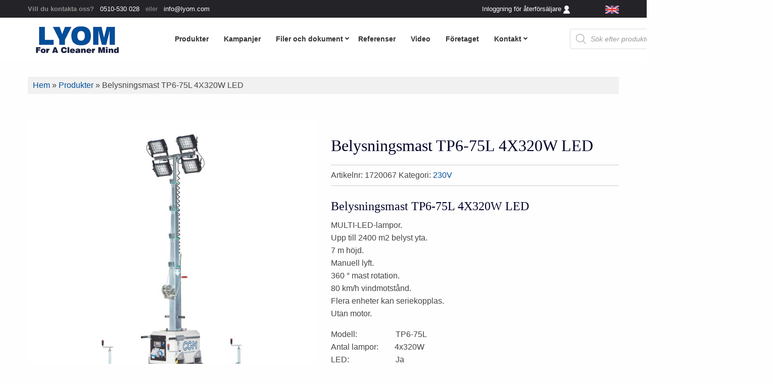

--- FILE ---
content_type: text/html; charset=UTF-8
request_url: https://lyom.com/produkt/belysningsmast-tp6-75l-4x320w-led/
body_size: 47126
content:
<!DOCTYPE html><html lang="sv-SE"><head><script data-no-optimize="1">var litespeed_docref=sessionStorage.getItem("litespeed_docref");litespeed_docref&&(Object.defineProperty(document,"referrer",{get:function(){return litespeed_docref}}),sessionStorage.removeItem("litespeed_docref"));</script> <meta charset="UTF-8" /><meta name="viewport" content="width=device-width" /><meta name='robots' content='index, follow, max-image-preview:large, max-snippet:-1, max-video-preview:-1' /><style>img:is([sizes="auto" i], [sizes^="auto," i]) { contain-intrinsic-size: 3000px 1500px }</style><title>Belysningsmast TP6-75L 4X320W LED - Lyom</title><meta name="description" content="Belysningsmast TP6-75L 4X320W LEDMULTI-LED-lampor. Upp till 2400 m2 belyst yta. 7 m höjd. Manuell lyft.360 ° mast rotation. 80 km/h vindmotstånd. Flera enheter kan seriekopplas. Utan motor." /><link rel="canonical" href="https://lyom.com/produkt/belysningsmast-tp6-75l-4x320w-led/" /><meta property="og:locale" content="sv_SE" /><meta property="og:type" content="article" /><meta property="og:title" content="Belysningsmast TP6-75L 4X320W LED - Lyom" /><meta property="og:description" content="Belysningsmast TP6-75L 4X320W LEDMULTI-LED-lampor. Upp till 2400 m2 belyst yta. 7 m höjd. Manuell lyft.360 ° mast rotation. 80 km/h vindmotstånd. Flera enheter kan seriekopplas. Utan motor." /><meta property="og:url" content="https://lyom.com/produkt/belysningsmast-tp6-75l-4x320w-led/" /><meta property="og:site_name" content="Lyom" /><meta property="article:modified_time" content="2024-01-16T13:51:53+00:00" /><meta property="og:image" content="https://lyom.com/wp-content/uploads/2019/12/Belysningsmast-TP-scaled.jpg" /><meta property="og:image:width" content="1709" /><meta property="og:image:height" content="2560" /><meta property="og:image:type" content="image/jpeg" /><meta name="twitter:card" content="summary_large_image" /><meta name="twitter:label1" content="Beräknad lästid" /><meta name="twitter:data1" content="1 minut" /> <script type="application/ld+json" class="yoast-schema-graph">{"@context":"https://schema.org","@graph":[{"@type":"WebPage","@id":"https://lyom.com/produkt/belysningsmast-tp6-75l-4x320w-led/","url":"https://lyom.com/produkt/belysningsmast-tp6-75l-4x320w-led/","name":"Belysningsmast TP6-75L 4X320W LED - Lyom","isPartOf":{"@id":"https://lyom.com/#website"},"primaryImageOfPage":{"@id":"https://lyom.com/produkt/belysningsmast-tp6-75l-4x320w-led/#primaryimage"},"image":{"@id":"https://lyom.com/produkt/belysningsmast-tp6-75l-4x320w-led/#primaryimage"},"thumbnailUrl":"https://lyom.com/wp-content/uploads/2019/12/Belysningsmast-TP-scaled.jpg","datePublished":"2019-12-12T13:47:44+00:00","dateModified":"2024-01-16T13:51:53+00:00","description":"Belysningsmast TP6-75L 4X320W LEDMULTI-LED-lampor. Upp till 2400 m2 belyst yta. 7 m höjd. Manuell lyft.360 ° mast rotation. 80 km/h vindmotstånd. Flera enheter kan seriekopplas. Utan motor.","breadcrumb":{"@id":"https://lyom.com/produkt/belysningsmast-tp6-75l-4x320w-led/#breadcrumb"},"inLanguage":"sv-SE","potentialAction":[{"@type":"ReadAction","target":["https://lyom.com/produkt/belysningsmast-tp6-75l-4x320w-led/"]}]},{"@type":"ImageObject","inLanguage":"sv-SE","@id":"https://lyom.com/produkt/belysningsmast-tp6-75l-4x320w-led/#primaryimage","url":"https://lyom.com/wp-content/uploads/2019/12/Belysningsmast-TP-scaled.jpg","contentUrl":"https://lyom.com/wp-content/uploads/2019/12/Belysningsmast-TP-scaled.jpg","width":1709,"height":2560,"caption":"Belysningsmast TP"},{"@type":"BreadcrumbList","@id":"https://lyom.com/produkt/belysningsmast-tp6-75l-4x320w-led/#breadcrumb","itemListElement":[{"@type":"ListItem","position":1,"name":"Hem","item":"https://lyom.com/"},{"@type":"ListItem","position":2,"name":"Produkter","item":"https://lyom.com/shop/"},{"@type":"ListItem","position":3,"name":"Belysningsmast TP6-75L 4X320W LED"}]},{"@type":"WebSite","@id":"https://lyom.com/#website","url":"https://lyom.com/","name":"Lyom","description":"Produkter för industrin","publisher":{"@id":"https://lyom.com/#organization"},"potentialAction":[{"@type":"SearchAction","target":{"@type":"EntryPoint","urlTemplate":"https://lyom.com/?s={search_term_string}"},"query-input":{"@type":"PropertyValueSpecification","valueRequired":true,"valueName":"search_term_string"}}],"inLanguage":"sv-SE"},{"@type":"Organization","@id":"https://lyom.com/#organization","name":"Lyom","url":"https://lyom.com/","logo":{"@type":"ImageObject","inLanguage":"sv-SE","@id":"https://lyom.com/#/schema/logo/image/","url":"https://lyom.com/wp-content/uploads/2019/08/Lyom.png","contentUrl":"https://lyom.com/wp-content/uploads/2019/08/Lyom.png","width":205,"height":79,"caption":"Lyom"},"image":{"@id":"https://lyom.com/#/schema/logo/image/"}}]}</script> <link rel='dns-prefetch' href='//static.addtoany.com' /><link rel='dns-prefetch' href='//maps.googleapis.com' /><link rel='dns-prefetch' href='//cdn.jsdelivr.net' /><link rel='dns-prefetch' href='//unpkg.com' /><link rel='dns-prefetch' href='//maxcdn.bootstrapcdn.com' /><link rel='dns-prefetch' href='//fonts.googleapis.com' /><link rel='dns-prefetch' href='//use.fontawesome.com' /><link rel="alternate" type="application/rss+xml" title="Lyom &raquo; Webbflöde" href="https://lyom.com/feed/" />
 <script src="//www.googletagmanager.com/gtag/js?id=G-YYRPJT7MK8"  data-cfasync="false" data-wpfc-render="false" type="text/javascript" async></script> <script data-cfasync="false" data-wpfc-render="false" type="text/javascript">var mi_version = '9.11.0';
				var mi_track_user = true;
				var mi_no_track_reason = '';
								var MonsterInsightsDefaultLocations = {"page_location":"https:\/\/lyom.com\/produkt\/belysningsmast-tp6-75l-4x320w-led\/"};
								if ( typeof MonsterInsightsPrivacyGuardFilter === 'function' ) {
					var MonsterInsightsLocations = (typeof MonsterInsightsExcludeQuery === 'object') ? MonsterInsightsPrivacyGuardFilter( MonsterInsightsExcludeQuery ) : MonsterInsightsPrivacyGuardFilter( MonsterInsightsDefaultLocations );
				} else {
					var MonsterInsightsLocations = (typeof MonsterInsightsExcludeQuery === 'object') ? MonsterInsightsExcludeQuery : MonsterInsightsDefaultLocations;
				}

								var disableStrs = [
										'ga-disable-G-YYRPJT7MK8',
									];

				/* Function to detect opted out users */
				function __gtagTrackerIsOptedOut() {
					for (var index = 0; index < disableStrs.length; index++) {
						if (document.cookie.indexOf(disableStrs[index] + '=true') > -1) {
							return true;
						}
					}

					return false;
				}

				/* Disable tracking if the opt-out cookie exists. */
				if (__gtagTrackerIsOptedOut()) {
					for (var index = 0; index < disableStrs.length; index++) {
						window[disableStrs[index]] = true;
					}
				}

				/* Opt-out function */
				function __gtagTrackerOptout() {
					for (var index = 0; index < disableStrs.length; index++) {
						document.cookie = disableStrs[index] + '=true; expires=Thu, 31 Dec 2099 23:59:59 UTC; path=/';
						window[disableStrs[index]] = true;
					}
				}

				if ('undefined' === typeof gaOptout) {
					function gaOptout() {
						__gtagTrackerOptout();
					}
				}
								window.dataLayer = window.dataLayer || [];

				window.MonsterInsightsDualTracker = {
					helpers: {},
					trackers: {},
				};
				if (mi_track_user) {
					function __gtagDataLayer() {
						dataLayer.push(arguments);
					}

					function __gtagTracker(type, name, parameters) {
						if (!parameters) {
							parameters = {};
						}

						if (parameters.send_to) {
							__gtagDataLayer.apply(null, arguments);
							return;
						}

						if (type === 'event') {
														parameters.send_to = monsterinsights_frontend.v4_id;
							var hookName = name;
							if (typeof parameters['event_category'] !== 'undefined') {
								hookName = parameters['event_category'] + ':' + name;
							}

							if (typeof MonsterInsightsDualTracker.trackers[hookName] !== 'undefined') {
								MonsterInsightsDualTracker.trackers[hookName](parameters);
							} else {
								__gtagDataLayer('event', name, parameters);
							}
							
						} else {
							__gtagDataLayer.apply(null, arguments);
						}
					}

					__gtagTracker('js', new Date());
					__gtagTracker('set', {
						'developer_id.dZGIzZG': true,
											});
					if ( MonsterInsightsLocations.page_location ) {
						__gtagTracker('set', MonsterInsightsLocations);
					}
										__gtagTracker('config', 'G-YYRPJT7MK8', {"forceSSL":"true","link_attribution":"true"} );
										window.gtag = __gtagTracker;										(function () {
						/* https://developers.google.com/analytics/devguides/collection/analyticsjs/ */
						/* ga and __gaTracker compatibility shim. */
						var noopfn = function () {
							return null;
						};
						var newtracker = function () {
							return new Tracker();
						};
						var Tracker = function () {
							return null;
						};
						var p = Tracker.prototype;
						p.get = noopfn;
						p.set = noopfn;
						p.send = function () {
							var args = Array.prototype.slice.call(arguments);
							args.unshift('send');
							__gaTracker.apply(null, args);
						};
						var __gaTracker = function () {
							var len = arguments.length;
							if (len === 0) {
								return;
							}
							var f = arguments[len - 1];
							if (typeof f !== 'object' || f === null || typeof f.hitCallback !== 'function') {
								if ('send' === arguments[0]) {
									var hitConverted, hitObject = false, action;
									if ('event' === arguments[1]) {
										if ('undefined' !== typeof arguments[3]) {
											hitObject = {
												'eventAction': arguments[3],
												'eventCategory': arguments[2],
												'eventLabel': arguments[4],
												'value': arguments[5] ? arguments[5] : 1,
											}
										}
									}
									if ('pageview' === arguments[1]) {
										if ('undefined' !== typeof arguments[2]) {
											hitObject = {
												'eventAction': 'page_view',
												'page_path': arguments[2],
											}
										}
									}
									if (typeof arguments[2] === 'object') {
										hitObject = arguments[2];
									}
									if (typeof arguments[5] === 'object') {
										Object.assign(hitObject, arguments[5]);
									}
									if ('undefined' !== typeof arguments[1].hitType) {
										hitObject = arguments[1];
										if ('pageview' === hitObject.hitType) {
											hitObject.eventAction = 'page_view';
										}
									}
									if (hitObject) {
										action = 'timing' === arguments[1].hitType ? 'timing_complete' : hitObject.eventAction;
										hitConverted = mapArgs(hitObject);
										__gtagTracker('event', action, hitConverted);
									}
								}
								return;
							}

							function mapArgs(args) {
								var arg, hit = {};
								var gaMap = {
									'eventCategory': 'event_category',
									'eventAction': 'event_action',
									'eventLabel': 'event_label',
									'eventValue': 'event_value',
									'nonInteraction': 'non_interaction',
									'timingCategory': 'event_category',
									'timingVar': 'name',
									'timingValue': 'value',
									'timingLabel': 'event_label',
									'page': 'page_path',
									'location': 'page_location',
									'title': 'page_title',
									'referrer' : 'page_referrer',
								};
								for (arg in args) {
																		if (!(!args.hasOwnProperty(arg) || !gaMap.hasOwnProperty(arg))) {
										hit[gaMap[arg]] = args[arg];
									} else {
										hit[arg] = args[arg];
									}
								}
								return hit;
							}

							try {
								f.hitCallback();
							} catch (ex) {
							}
						};
						__gaTracker.create = newtracker;
						__gaTracker.getByName = newtracker;
						__gaTracker.getAll = function () {
							return [];
						};
						__gaTracker.remove = noopfn;
						__gaTracker.loaded = true;
						window['__gaTracker'] = __gaTracker;
					})();
									} else {
										console.log("");
					(function () {
						function __gtagTracker() {
							return null;
						}

						window['__gtagTracker'] = __gtagTracker;
						window['gtag'] = __gtagTracker;
					})();
									}</script> <link data-optimized="2" rel="stylesheet" href="https://lyom.com/wp-content/litespeed/css/b25b937f422fd52775be625757e59d7a.css?ver=0dcaa" /><style id='font-awesome-inline-css' type='text/css'>[data-font="FontAwesome"]:before {font-family: 'FontAwesome' !important;content: attr(data-icon) !important;speak: none !important;font-weight: normal !important;font-variant: normal !important;text-transform: none !important;line-height: 1 !important;font-style: normal !important;-webkit-font-smoothing: antialiased !important;-moz-osx-font-smoothing: grayscale !important;}</style><style id='classic-theme-styles-inline-css' type='text/css'>/*! This file is auto-generated */
.wp-block-button__link{color:#fff;background-color:#32373c;border-radius:9999px;box-shadow:none;text-decoration:none;padding:calc(.667em + 2px) calc(1.333em + 2px);font-size:1.125em}.wp-block-file__button{background:#32373c;color:#fff;text-decoration:none}</style><style id='global-styles-inline-css' type='text/css'>:root{--wp--preset--aspect-ratio--square: 1;--wp--preset--aspect-ratio--4-3: 4/3;--wp--preset--aspect-ratio--3-4: 3/4;--wp--preset--aspect-ratio--3-2: 3/2;--wp--preset--aspect-ratio--2-3: 2/3;--wp--preset--aspect-ratio--16-9: 16/9;--wp--preset--aspect-ratio--9-16: 9/16;--wp--preset--color--black: #000000;--wp--preset--color--cyan-bluish-gray: #abb8c3;--wp--preset--color--white: #ffffff;--wp--preset--color--pale-pink: #f78da7;--wp--preset--color--vivid-red: #cf2e2e;--wp--preset--color--luminous-vivid-orange: #ff6900;--wp--preset--color--luminous-vivid-amber: #fcb900;--wp--preset--color--light-green-cyan: #7bdcb5;--wp--preset--color--vivid-green-cyan: #00d084;--wp--preset--color--pale-cyan-blue: #8ed1fc;--wp--preset--color--vivid-cyan-blue: #0693e3;--wp--preset--color--vivid-purple: #9b51e0;--wp--preset--gradient--vivid-cyan-blue-to-vivid-purple: linear-gradient(135deg,rgba(6,147,227,1) 0%,rgb(155,81,224) 100%);--wp--preset--gradient--light-green-cyan-to-vivid-green-cyan: linear-gradient(135deg,rgb(122,220,180) 0%,rgb(0,208,130) 100%);--wp--preset--gradient--luminous-vivid-amber-to-luminous-vivid-orange: linear-gradient(135deg,rgba(252,185,0,1) 0%,rgba(255,105,0,1) 100%);--wp--preset--gradient--luminous-vivid-orange-to-vivid-red: linear-gradient(135deg,rgba(255,105,0,1) 0%,rgb(207,46,46) 100%);--wp--preset--gradient--very-light-gray-to-cyan-bluish-gray: linear-gradient(135deg,rgb(238,238,238) 0%,rgb(169,184,195) 100%);--wp--preset--gradient--cool-to-warm-spectrum: linear-gradient(135deg,rgb(74,234,220) 0%,rgb(151,120,209) 20%,rgb(207,42,186) 40%,rgb(238,44,130) 60%,rgb(251,105,98) 80%,rgb(254,248,76) 100%);--wp--preset--gradient--blush-light-purple: linear-gradient(135deg,rgb(255,206,236) 0%,rgb(152,150,240) 100%);--wp--preset--gradient--blush-bordeaux: linear-gradient(135deg,rgb(254,205,165) 0%,rgb(254,45,45) 50%,rgb(107,0,62) 100%);--wp--preset--gradient--luminous-dusk: linear-gradient(135deg,rgb(255,203,112) 0%,rgb(199,81,192) 50%,rgb(65,88,208) 100%);--wp--preset--gradient--pale-ocean: linear-gradient(135deg,rgb(255,245,203) 0%,rgb(182,227,212) 50%,rgb(51,167,181) 100%);--wp--preset--gradient--electric-grass: linear-gradient(135deg,rgb(202,248,128) 0%,rgb(113,206,126) 100%);--wp--preset--gradient--midnight: linear-gradient(135deg,rgb(2,3,129) 0%,rgb(40,116,252) 100%);--wp--preset--font-size--small: 13px;--wp--preset--font-size--medium: 20px;--wp--preset--font-size--large: 36px;--wp--preset--font-size--x-large: 42px;--wp--preset--spacing--20: 0.44rem;--wp--preset--spacing--30: 0.67rem;--wp--preset--spacing--40: 1rem;--wp--preset--spacing--50: 1.5rem;--wp--preset--spacing--60: 2.25rem;--wp--preset--spacing--70: 3.38rem;--wp--preset--spacing--80: 5.06rem;--wp--preset--shadow--natural: 6px 6px 9px rgba(0, 0, 0, 0.2);--wp--preset--shadow--deep: 12px 12px 50px rgba(0, 0, 0, 0.4);--wp--preset--shadow--sharp: 6px 6px 0px rgba(0, 0, 0, 0.2);--wp--preset--shadow--outlined: 6px 6px 0px -3px rgba(255, 255, 255, 1), 6px 6px rgba(0, 0, 0, 1);--wp--preset--shadow--crisp: 6px 6px 0px rgba(0, 0, 0, 1);}:where(.is-layout-flex){gap: 0.5em;}:where(.is-layout-grid){gap: 0.5em;}body .is-layout-flex{display: flex;}.is-layout-flex{flex-wrap: wrap;align-items: center;}.is-layout-flex > :is(*, div){margin: 0;}body .is-layout-grid{display: grid;}.is-layout-grid > :is(*, div){margin: 0;}:where(.wp-block-columns.is-layout-flex){gap: 2em;}:where(.wp-block-columns.is-layout-grid){gap: 2em;}:where(.wp-block-post-template.is-layout-flex){gap: 1.25em;}:where(.wp-block-post-template.is-layout-grid){gap: 1.25em;}.has-black-color{color: var(--wp--preset--color--black) !important;}.has-cyan-bluish-gray-color{color: var(--wp--preset--color--cyan-bluish-gray) !important;}.has-white-color{color: var(--wp--preset--color--white) !important;}.has-pale-pink-color{color: var(--wp--preset--color--pale-pink) !important;}.has-vivid-red-color{color: var(--wp--preset--color--vivid-red) !important;}.has-luminous-vivid-orange-color{color: var(--wp--preset--color--luminous-vivid-orange) !important;}.has-luminous-vivid-amber-color{color: var(--wp--preset--color--luminous-vivid-amber) !important;}.has-light-green-cyan-color{color: var(--wp--preset--color--light-green-cyan) !important;}.has-vivid-green-cyan-color{color: var(--wp--preset--color--vivid-green-cyan) !important;}.has-pale-cyan-blue-color{color: var(--wp--preset--color--pale-cyan-blue) !important;}.has-vivid-cyan-blue-color{color: var(--wp--preset--color--vivid-cyan-blue) !important;}.has-vivid-purple-color{color: var(--wp--preset--color--vivid-purple) !important;}.has-black-background-color{background-color: var(--wp--preset--color--black) !important;}.has-cyan-bluish-gray-background-color{background-color: var(--wp--preset--color--cyan-bluish-gray) !important;}.has-white-background-color{background-color: var(--wp--preset--color--white) !important;}.has-pale-pink-background-color{background-color: var(--wp--preset--color--pale-pink) !important;}.has-vivid-red-background-color{background-color: var(--wp--preset--color--vivid-red) !important;}.has-luminous-vivid-orange-background-color{background-color: var(--wp--preset--color--luminous-vivid-orange) !important;}.has-luminous-vivid-amber-background-color{background-color: var(--wp--preset--color--luminous-vivid-amber) !important;}.has-light-green-cyan-background-color{background-color: var(--wp--preset--color--light-green-cyan) !important;}.has-vivid-green-cyan-background-color{background-color: var(--wp--preset--color--vivid-green-cyan) !important;}.has-pale-cyan-blue-background-color{background-color: var(--wp--preset--color--pale-cyan-blue) !important;}.has-vivid-cyan-blue-background-color{background-color: var(--wp--preset--color--vivid-cyan-blue) !important;}.has-vivid-purple-background-color{background-color: var(--wp--preset--color--vivid-purple) !important;}.has-black-border-color{border-color: var(--wp--preset--color--black) !important;}.has-cyan-bluish-gray-border-color{border-color: var(--wp--preset--color--cyan-bluish-gray) !important;}.has-white-border-color{border-color: var(--wp--preset--color--white) !important;}.has-pale-pink-border-color{border-color: var(--wp--preset--color--pale-pink) !important;}.has-vivid-red-border-color{border-color: var(--wp--preset--color--vivid-red) !important;}.has-luminous-vivid-orange-border-color{border-color: var(--wp--preset--color--luminous-vivid-orange) !important;}.has-luminous-vivid-amber-border-color{border-color: var(--wp--preset--color--luminous-vivid-amber) !important;}.has-light-green-cyan-border-color{border-color: var(--wp--preset--color--light-green-cyan) !important;}.has-vivid-green-cyan-border-color{border-color: var(--wp--preset--color--vivid-green-cyan) !important;}.has-pale-cyan-blue-border-color{border-color: var(--wp--preset--color--pale-cyan-blue) !important;}.has-vivid-cyan-blue-border-color{border-color: var(--wp--preset--color--vivid-cyan-blue) !important;}.has-vivid-purple-border-color{border-color: var(--wp--preset--color--vivid-purple) !important;}.has-vivid-cyan-blue-to-vivid-purple-gradient-background{background: var(--wp--preset--gradient--vivid-cyan-blue-to-vivid-purple) !important;}.has-light-green-cyan-to-vivid-green-cyan-gradient-background{background: var(--wp--preset--gradient--light-green-cyan-to-vivid-green-cyan) !important;}.has-luminous-vivid-amber-to-luminous-vivid-orange-gradient-background{background: var(--wp--preset--gradient--luminous-vivid-amber-to-luminous-vivid-orange) !important;}.has-luminous-vivid-orange-to-vivid-red-gradient-background{background: var(--wp--preset--gradient--luminous-vivid-orange-to-vivid-red) !important;}.has-very-light-gray-to-cyan-bluish-gray-gradient-background{background: var(--wp--preset--gradient--very-light-gray-to-cyan-bluish-gray) !important;}.has-cool-to-warm-spectrum-gradient-background{background: var(--wp--preset--gradient--cool-to-warm-spectrum) !important;}.has-blush-light-purple-gradient-background{background: var(--wp--preset--gradient--blush-light-purple) !important;}.has-blush-bordeaux-gradient-background{background: var(--wp--preset--gradient--blush-bordeaux) !important;}.has-luminous-dusk-gradient-background{background: var(--wp--preset--gradient--luminous-dusk) !important;}.has-pale-ocean-gradient-background{background: var(--wp--preset--gradient--pale-ocean) !important;}.has-electric-grass-gradient-background{background: var(--wp--preset--gradient--electric-grass) !important;}.has-midnight-gradient-background{background: var(--wp--preset--gradient--midnight) !important;}.has-small-font-size{font-size: var(--wp--preset--font-size--small) !important;}.has-medium-font-size{font-size: var(--wp--preset--font-size--medium) !important;}.has-large-font-size{font-size: var(--wp--preset--font-size--large) !important;}.has-x-large-font-size{font-size: var(--wp--preset--font-size--x-large) !important;}
:where(.wp-block-post-template.is-layout-flex){gap: 1.25em;}:where(.wp-block-post-template.is-layout-grid){gap: 1.25em;}
:where(.wp-block-columns.is-layout-flex){gap: 2em;}:where(.wp-block-columns.is-layout-grid){gap: 2em;}
:root :where(.wp-block-pullquote){font-size: 1.5em;line-height: 1.6;}</style><link rel='stylesheet' id='wpgis-fontawesome-css-css' href='//maxcdn.bootstrapcdn.com/font-awesome/4.7.0/css/font-awesome.min.css?ver=1' type='text/css' media='all' /><style id='dashicons-inline-css' type='text/css'>[data-font="Dashicons"]:before {font-family: 'Dashicons' !important;content: attr(data-icon) !important;speak: none !important;font-weight: normal !important;font-variant: normal !important;text-transform: none !important;line-height: 1 !important;font-style: normal !important;-webkit-font-smoothing: antialiased !important;-moz-osx-font-smoothing: grayscale !important;}</style><style id='printomatic-css-inline-css' type='text/css'>@media print {
.subpage-wrap {
    padding-top: 0rem;
}

.entry-summary{
clear: both;
}

form.cart{
display: none;
}

.related.products{
display: none;
}

  a[href]:after {
    content: none !important;
  }
}</style><link rel='stylesheet' id='rmp-font-awesome-css' href='https://use.fontawesome.com/releases/v5.13.0/css/all.css?ver=4.4.2' type='text/css' media='all' /><style id='woocommerce-inline-inline-css' type='text/css'>.woocommerce form .form-row .required { visibility: visible; }</style><style id='ywctm-frontend-inline-css' type='text/css'>form.cart button.single_add_to_cart_button, .ppc-button-wrapper, .wc-ppcp-paylater-msg__container, form.cart .quantity, .widget.woocommerce.widget_shopping_cart{display: none !important}</style><link rel='stylesheet' id='fancy-css-css' href='https://cdn.jsdelivr.net/npm/@fancyapps/ui@4.0/dist/fancybox.css?ver=6.8.3' type='text/css' media='all' /><link rel='stylesheet' id='swiper-style-css' href='https://unpkg.com/swiper/swiper-bundle.min.css?ver=6.8.3' type='text/css' media='all' /><link rel='stylesheet' id='fancybox-style-css' href='https://cdn.jsdelivr.net/npm/@fancyapps/ui@4.0/dist/fancybox.css?ver=6.8.3' type='text/css' media='all' />
<script type="litespeed/javascript" data-src="https://lyom.com/wp-includes/js/jquery/jquery.min.js" id="jquery-core-js"></script> <script type="litespeed/javascript" data-src="https://lyom.com/wp-content/plugins/google-analytics-for-wordpress/assets/js/frontend-gtag.js" id="monsterinsights-frontend-script-js" data-wp-strategy="async"></script> <script data-cfasync="false" data-wpfc-render="false" type="text/javascript" id='monsterinsights-frontend-script-js-extra'>/*  */
var monsterinsights_frontend = {"js_events_tracking":"true","download_extensions":"doc,pdf,ppt,zip,xls,docx,pptx,xlsx","inbound_paths":"[{\"path\":\"\\\/go\\\/\",\"label\":\"affiliate\"},{\"path\":\"\\\/recommend\\\/\",\"label\":\"affiliate\"}]","home_url":"https:\/\/lyom.com","hash_tracking":"false","v4_id":"G-YYRPJT7MK8"};/*  */</script> <script id="addtoany-core-js-before" type="litespeed/javascript">window.a2a_config=window.a2a_config||{};a2a_config.callbacks=[];a2a_config.overlays=[];a2a_config.templates={};a2a_localize={Share:"Dela",Save:"Spara",Subscribe:"Prenumerera",Email:"E-post",Bookmark:"Bokmärk",ShowAll:"Visa alla",ShowLess:"Visa färre",FindServices:"Hitta tjänst(er)",FindAnyServiceToAddTo:"Hitta direkt en tjänst att lägga till",PoweredBy:"Drivs av",ShareViaEmail:"Dela via e-post",SubscribeViaEmail:"Prenumerera via e-post",BookmarkInYourBrowser:"Lägg till som bokmärke i din webbläsare",BookmarkInstructions:"Tryck Ctrl+D eller \u2318+D för att lägga till denna sida som bokmärke",AddToYourFavorites:"Lägg till i dina favoriter",SendFromWebOrProgram:"Skicka från valfri e-postadress eller e-postprogram",EmailProgram:"E-postprogram",More:"Mer&#8230;",ThanksForSharing:"Tack för att du delar!",ThanksForFollowing:"Tack för att du följer!"};a2a_config.icon_color="#014f99"</script> <script type="text/javascript" defer src="https://static.addtoany.com/menu/page.js" id="addtoany-core-js"></script> <script id="equal-height-columns-js-extra" type="litespeed/javascript">var equalHeightColumnElements={"element-groups":{"1":{"selector":"h2.woocommerce-loop-product__title","breakpoint":1},"2":{"selector":"h2.woocommerce-loop-category__title","breakpoint":1},"3":{"selector":".dark-img","breakpoint":768}}}</script> <script id="rmp_menu_scripts-js-extra" type="litespeed/javascript">var rmp_menu={"ajaxURL":"https:\/\/lyom.com\/wp-admin\/admin-ajax.php","wp_nonce":"dcc602af3d","menu":[{"menu_theme":"Default","theme_type":"default","theme_location_menu":"0","submenu_submenu_arrow_width":"40","submenu_submenu_arrow_width_unit":"px","submenu_submenu_arrow_height":"39","submenu_submenu_arrow_height_unit":"px","submenu_arrow_position":"right","submenu_sub_arrow_background_colour":"","submenu_sub_arrow_background_hover_colour":"","submenu_sub_arrow_background_colour_active":"","submenu_sub_arrow_background_hover_colour_active":"","submenu_sub_arrow_border_width":"","submenu_sub_arrow_border_width_unit":"px","submenu_sub_arrow_border_colour":"#1d4354","submenu_sub_arrow_border_hover_colour":"#3f3f3f","submenu_sub_arrow_border_colour_active":"#1d4354","submenu_sub_arrow_border_hover_colour_active":"#3f3f3f","submenu_sub_arrow_shape_colour":"#fff","submenu_sub_arrow_shape_hover_colour":"#fff","submenu_sub_arrow_shape_colour_active":"#fff","submenu_sub_arrow_shape_hover_colour_active":"#fff","use_header_bar":"off","header_bar_items_order":{"logo":"off","title":"on","additional content":"off","menu":"on","search":"off"},"header_bar_title":"Responsive Menu","header_bar_html_content":"","header_bar_logo":"","header_bar_logo_link":"","header_bar_logo_width":"","header_bar_logo_width_unit":"%","header_bar_logo_height":"","header_bar_logo_height_unit":"px","header_bar_height":"80","header_bar_height_unit":"px","header_bar_padding":{"top":"0px","right":"5%","bottom":"0px","left":"5%"},"header_bar_font":"","header_bar_font_size":"14","header_bar_font_size_unit":"px","header_bar_text_color":"#ffffff","header_bar_background_color":"#1d4354","header_bar_breakpoint":"8000","header_bar_position_type":"fixed","header_bar_adjust_page":"on","header_bar_scroll_enable":"off","header_bar_scroll_background_color":"#36bdf6","mobile_breakpoint":"600","tablet_breakpoint":"1023","transition_speed":"0.5","sub_menu_speed":"0.2","show_menu_on_page_load":"off","menu_disable_scrolling":"off","menu_overlay":"off","menu_overlay_colour":"rgba(0,0,0,0.7)","desktop_menu_width":"","desktop_menu_width_unit":"%","desktop_menu_positioning":"absolute","desktop_menu_side":"left","desktop_menu_content_alignment":"left","desktop_menu_to_hide":"","use_current_theme_location":"off","mega_menu":{"76":"off","77":"off","2338":"off","80":"off","2027":"off","78":"off","81":"off","2151":"off"},"desktop_submenu_open_animation":"none","desktop_submenu_open_animation_speed":"100ms","desktop_submenu_open_on_click":"off","desktop_menu_hide_and_show":"off","menu_name":"Default Menu","menu_to_use":"2","different_menu_for_mobile":"off","menu_to_use_in_mobile":"2","use_mobile_menu":"on","use_tablet_menu":"on","use_desktop_menu":"off","menu_display_on":"all-pages","menu_to_hide":"#menu","submenu_descriptions_on":"off","custom_walker":"","menu_background_colour":"#ffffff","menu_depth":"5","smooth_scroll_on":"off","smooth_scroll_speed":"500","menu_font_icons":{"id":["76"],"icon":[""]},"menu_links_height":"60","menu_links_height_unit":"px","menu_links_line_height":"60","menu_links_line_height_unit":"px","menu_depth_0":"10","menu_depth_0_unit":"%","menu_font_size":"18","menu_font_size_unit":"px","menu_font":"","menu_font_weight":"600","menu_text_alignment":"left","menu_text_letter_spacing":"","menu_word_wrap":"off","menu_link_colour":"#000000","menu_link_hover_colour":"#000000","menu_current_link_colour":"#000000","menu_current_link_hover_colour":"#000000","menu_parent_link_active_color":"","menu_parent_link_background_active_color":"","menu_item_background_colour":"","menu_item_background_hover_colour":"#f7f7f7","menu_current_item_background_colour":"","menu_current_item_background_hover_colour":"#f7f7f7","menu_border_width":"","menu_border_width_unit":"px","menu_item_border_colour":"#e8e8e8","menu_item_border_colour_hover":"#e8e8e8","menu_current_item_border_colour":"#e8e8e8","menu_current_item_border_hover_colour":"#e8e8e8","submenu_links_height":"60","submenu_links_height_unit":"px","submenu_links_line_height":"60","submenu_links_line_height_unit":"px","menu_depth_side":"left","menu_depth_1":"10","menu_depth_1_unit":"%","menu_depth_2":"15","menu_depth_2_unit":"%","menu_depth_3":"20","menu_depth_3_unit":"%","menu_depth_4":"25","menu_depth_4_unit":"%","submenu_item_background_colour":"#f7f7f7","submenu_item_background_hover_colour":"#f7f7f7","submenu_current_item_background_colour":"#f2f2f2","submenu_current_item_background_hover_colour":"#f2f2f2","submenu_border_width":"","submenu_border_width_unit":"px","submenu_item_border_colour":"#212121","submenu_item_border_colour_hover":"#212121","submenu_current_item_border_colour":"#212121","submenu_current_item_border_hover_colour":"#3f3f3f","submenu_font_size":"18","submenu_font_size_unit":"px","submenu_font":"","submenu_font_weight":"normal","submenu_text_letter_spacing":"","submenu_text_alignment":"left","submenu_link_colour":"#000000","submenu_link_hover_colour":"#0a0a0a","submenu_current_link_colour":"#0a0a0a","submenu_current_link_hover_colour":"#000000","inactive_arrow_shape":"\u25bc","active_arrow_shape":"\u25b2","inactive_arrow_font_icon":"<span class=\"rmp-font-icon dashicons dashicons-arrow-down-alt2 \"><\/span>","active_arrow_font_icon":"<span class=\"rmp-font-icon dashicons dashicons-arrow-up-alt2 \"><\/span>","inactive_arrow_image":"","active_arrow_image":"","submenu_arrow_width":"40","submenu_arrow_width_unit":"px","submenu_arrow_height":"39","submenu_arrow_height_unit":"px","arrow_position":"right","menu_sub_arrow_shape_colour":"#000000","menu_sub_arrow_shape_hover_colour":"#000000","menu_sub_arrow_shape_colour_active":"#000000","menu_sub_arrow_shape_hover_colour_active":"#000000","menu_sub_arrow_border_width":"","menu_sub_arrow_border_width_unit":"px","menu_sub_arrow_border_colour":"#212121","menu_sub_arrow_border_hover_colour":"#3f3f3f","menu_sub_arrow_border_colour_active":"#212121","menu_sub_arrow_border_hover_colour_active":"#3f3f3f","menu_sub_arrow_background_colour":"","menu_sub_arrow_background_hover_colour":"","menu_sub_arrow_background_colour_active":"","menu_sub_arrow_background_hover_colour_active":"","fade_submenus":"off","fade_submenus_side":"left","fade_submenus_delay":"100","fade_submenus_speed":"500","use_slide_effect":"off","slide_effect_back_to_text":"Back","accordion_animation":"off","auto_expand_all_submenus":"off","auto_expand_current_submenus":"off","menu_item_click_to_trigger_submenu":"off","button_width":"44","button_width_unit":"px","button_height":"44","button_height_unit":"px","button_background_colour":"#ffffff","button_background_colour_hover":"#ffffff","button_background_colour_active":"#ffffff","toggle_button_border_radius":"5","button_transparent_background":"off","button_left_or_right":"right","button_position_type":"fixed","button_distance_from_side":"3","button_distance_from_side_unit":"%","button_top":"10","button_top_unit":"px","button_push_with_animation":"off","button_click_animation":"boring","button_line_margin":"5","button_line_margin_unit":"px","button_line_width":"44","button_line_width_unit":"px","button_line_height":"13","button_line_height_unit":"px","button_line_colour":"#ffffff","button_line_colour_hover":"#ffffff","button_line_colour_active":"#ffffff","button_font_icon":"","button_font_icon_when_clicked":"","button_image":"https:\/\/lyom.com\/wp-content\/uploads\/2019\/08\/Hamburger.png","button_image_when_clicked":"https:\/\/lyom.com\/wp-content\/uploads\/2019\/08\/Hamburger.png","button_title":"","button_title_open":"","button_title_position":"left","menu_container_columns":"","button_font":"","button_font_size":"16","button_font_size_unit":"px","button_title_line_height":"13","button_title_line_height_unit":"px","button_text_colour":"#ffffff","button_trigger_type_click":"on","button_trigger_type_hover":"off","button_click_trigger":"#responsive-menu-button","items_order":{"title":"","menu":"on","search":"","additional content":"on"},"menu_title":"","menu_title_link":"","menu_title_link_location":"_self","menu_title_image":"","menu_title_font_icon":"","menu_title_section_padding":{"top":"10%","right":"5%","bottom":"0%","left":"5%"},"menu_title_background_colour":"#212121","menu_title_background_hover_colour":"#212121","menu_title_font_size":"13","menu_title_font_size_unit":"px","menu_title_alignment":"left","menu_title_font_weight":"400","menu_title_font_family":"","menu_title_colour":"#ffffff","menu_title_hover_colour":"#ffffff","menu_title_image_width":"","menu_title_image_width_unit":"%","menu_title_image_height":"","menu_title_image_height_unit":"px","menu_additional_content":"do_shortcode('[fibosearch]');","menu_additional_section_padding":{"top":"0px","right":"5%","bottom":"0px","left":"5%"},"menu_additional_content_font_size":"16","menu_additional_content_font_size_unit":"px","menu_additional_content_alignment":"center","menu_additional_content_colour":"#ffffff","menu_search_box_text":"Search","menu_search_box_code":"","menu_search_section_padding":{"top":"0px","right":"5%","bottom":"0px","left":"5%"},"menu_search_box_height":"45","menu_search_box_height_unit":"px","menu_search_box_border_radius":"30","menu_search_box_text_colour":"#333333","menu_search_box_background_colour":"#ffffff","menu_search_box_placeholder_colour":"#c7c7cd","menu_search_box_border_colour":"#dadada","menu_section_padding":{"top":"15px","right":"15px","bottom":"0px","left":"0px"},"menu_width":"81","menu_width_unit":"%","menu_maximum_width":"","menu_maximum_width_unit":"px","menu_minimum_width":"","menu_minimum_width_unit":"px","menu_auto_height":"off","menu_container_padding":{"top":"0px","right":"0px","bottom":"0px","left":"0px"},"menu_container_background_colour":"#ffffff","menu_background_image":"","animation_type":"slide","menu_appear_from":"top","animation_speed":"0.5","page_wrapper":"","menu_close_on_body_click":"off","menu_close_on_scroll":"off","menu_close_on_link_click":"off","enable_touch_gestures":"off","header_bar_gradient_background_colour_on":"off","header_bar_gradient_background_first_colour":"","header_bar_gradient_background_second_colour":"","header_bar_gradient_background_type":"linear","header_bar_gradient_background_direction":"180","header_bar_gradient_background_start_position":"50","header_bar_gradient_background_end_position":"50","desktop_menu_container_background_colour":"","desktop_menu_container_gradient_background_colour_on":"off","desktop_menu_container_gradient_background_first_colour":"","desktop_menu_container_gradient_background_second_colour":"","desktop_menu_container_gradient_background_type":"linear","desktop_menu_container_gradient_background_direction":"180","desktop_menu_container_gradient_background_start_position":"50","desktop_menu_container_gradient_background_end_position":"50","menu_display_by_users":"all-users","hamburger_position_selector":"","menu_container_gradient_background_colour_on":"off","menu_container_gradient_background_first_colour":"","menu_container_gradient_background_second_colour":"","menu_container_gradient_background_type":"linear","menu_container_gradient_background_direction":"180","menu_container_gradient_background_start_position":"50","menu_container_gradient_background_end_position":"50","menu_id":4731,"active_toggle_contents":"<span class=\"rmp-font-icon dashicons dashicons-arrow-up-alt2 \"><\/span>","inactive_toggle_contents":"<span class=\"rmp-font-icon dashicons dashicons-arrow-down-alt2 \"><\/span>"}]}</script> <script id="wc-add-to-cart-js-extra" type="litespeed/javascript">var wc_add_to_cart_params={"ajax_url":"\/wp-admin\/admin-ajax.php","wc_ajax_url":"\/?wc-ajax=%%endpoint%%","i18n_view_cart":"Visa varukorg","cart_url":"https:\/\/lyom.com","is_cart":"","cart_redirect_after_add":"no"}</script> <script id="wc-single-product-js-extra" type="litespeed/javascript">var wc_single_product_params={"i18n_required_rating_text":"V\u00e4lj ett betyg","i18n_rating_options":["1 av 5 stj\u00e4rnor","2 av 5 stj\u00e4rnor","3 av 5 stj\u00e4rnor","4 av 5 stj\u00e4rnor","5 av 5 stj\u00e4rnor"],"i18n_product_gallery_trigger_text":"Visa bildgalleri i fullsk\u00e4rm","review_rating_required":"no","flexslider":{"rtl":!1,"animation":"slide","smoothHeight":!0,"directionNav":!1,"controlNav":"thumbnails","slideshow":!1,"animationSpeed":500,"animationLoop":!1,"allowOneSlide":!1},"zoom_enabled":"","zoom_options":[],"photoswipe_enabled":"","photoswipe_options":{"shareEl":!1,"closeOnScroll":!1,"history":!1,"hideAnimationDuration":0,"showAnimationDuration":0},"flexslider_enabled":""}</script> <script id="woocommerce-js-extra" type="litespeed/javascript">var woocommerce_params={"ajax_url":"\/wp-admin\/admin-ajax.php","wc_ajax_url":"\/?wc-ajax=%%endpoint%%","i18n_password_show":"Visa l\u00f6senord","i18n_password_hide":"D\u00f6lj l\u00f6senord"}</script> <link rel="https://api.w.org/" href="https://lyom.com/wp-json/" /><link rel="alternate" title="JSON" type="application/json" href="https://lyom.com/wp-json/wp/v2/product/2420" /><link rel="EditURI" type="application/rsd+xml" title="RSD" href="https://lyom.com/xmlrpc.php?rsd" /><meta name="generator" content="WordPress 6.8.3" /><meta name="generator" content="WooCommerce 10.3.7" /><link rel='shortlink' href='https://lyom.com/?p=2420' /><link rel="alternate" title="oEmbed (JSON)" type="application/json+oembed" href="https://lyom.com/wp-json/oembed/1.0/embed?url=https%3A%2F%2Flyom.com%2Fprodukt%2Fbelysningsmast-tp6-75l-4x320w-led%2F" /><link rel="alternate" title="oEmbed (XML)" type="text/xml+oembed" href="https://lyom.com/wp-json/oembed/1.0/embed?url=https%3A%2F%2Flyom.com%2Fprodukt%2Fbelysningsmast-tp6-75l-4x320w-led%2F&#038;format=xml" /><style id="rmp-inline-menu-styles">/**
* This file is major compenent of this plugin so please don't try to edit here.
*/
#rmp_menu_trigger-4731, #rmp-search-box-4731, #rmp-menu-title-4731, #rmp-menu-additional-content-4731 {
  display: none;
}
#rmp-header-bar-4731 {
  position: fixed;
  background-color: #1d4354;
  color: #ffffff;
  font-size: 14px;
  height: 80px;
  padding-top: 0px;
  padding-left: 5%;
  padding-bottom: 0px;
  padding-right: 5%;
  font-family: inherit;
  display: none;
}
#rmp-header-bar-4731 .rmp-header-bar-item {
  margin-right: 2%;
}
#rmp-header-bar-4731 a {
  color: #ffffff;
}
#rmp-header-bar-4731 .rmp-header-bar-title {
  color: #ffffff;
  font-size: 14px;
}
#rmp-header-bar-4731 .rmp-header-bar-title a {
  color: #ffffff;
  font-size: 14px;
}
#rmp-header-bar-4731.header-scolling-bg-color {
  background-color: #36bdf6;
}
@media screen and (max-width: 8000px) {
  #rmp-header-bar-4731 {
    display: block;
  }
}
#rmp_menu_trigger-4731 {
  width: 44px;
  height: 44px;
  position: fixed;
  top: 10px;
  border-radius: 5px;
  display: none;
  text-decoration: none;
  right: 3%;
  background: #ffffff;
  transition: transform 0.5s, background-color 0.5s;
}
#rmp_menu_trigger-4731:hover, #rmp_menu_trigger-4731:focus {
  background: #ffffff;
  text-decoration: unset;
}
#rmp_menu_trigger-4731.is-active {
  background: #ffffff;
}
#rmp_menu_trigger-4731 .rmp-trigger-box {
  width: 44px;
  color: #ffffff;
}
#rmp_menu_trigger-4731 .rmp-trigger-icon-active, #rmp_menu_trigger-4731 .rmp-trigger-text-open {
  display: none;
}
#rmp_menu_trigger-4731.is-active .rmp-trigger-icon-active, #rmp_menu_trigger-4731.is-active .rmp-trigger-text-open {
  display: inline;
}
#rmp_menu_trigger-4731.is-active .rmp-trigger-icon-inactive, #rmp_menu_trigger-4731.is-active .rmp-trigger-text {
  display: none;
}
#rmp_menu_trigger-4731 .rmp-trigger-label {
  color: #ffffff;
  pointer-events: none;
  line-height: 13px;
  font-family: inherit;
  font-size: 16px;
  display: inline;
  text-transform: inherit;
}
#rmp_menu_trigger-4731 .rmp-trigger-label.rmp-trigger-label-top {
  display: block;
  margin-bottom: 12px;
}
#rmp_menu_trigger-4731 .rmp-trigger-label.rmp-trigger-label-bottom {
  display: block;
  margin-top: 12px;
}
#rmp_menu_trigger-4731 .responsive-menu-pro-inner {
  display: block;
}
#rmp_menu_trigger-4731 .responsive-menu-pro-inner, #rmp_menu_trigger-4731 .responsive-menu-pro-inner::before, #rmp_menu_trigger-4731 .responsive-menu-pro-inner::after {
  width: 44px;
  height: 13px;
  background-color: #ffffff;
  border-radius: 4px;
  position: absolute;
}
#rmp_menu_trigger-4731.is-active .responsive-menu-pro-inner, #rmp_menu_trigger-4731.is-active .responsive-menu-pro-inner::before, #rmp_menu_trigger-4731.is-active .responsive-menu-pro-inner::after {
  background-color: #ffffff;
}
#rmp_menu_trigger-4731:hover .responsive-menu-pro-inner, #rmp_menu_trigger-4731:hover .responsive-menu-pro-inner::before, #rmp_menu_trigger-4731:hover .responsive-menu-pro-inner::after {
  background-color: #ffffff;
}
#rmp_menu_trigger-4731:not(.is-active) .responsive-menu-pro-inner::before {
  top: 10px;
}
#rmp_menu_trigger-4731:not(.is-active) .responsive-menu-pro-inner::after {
  bottom: 10px;
}
/* Hamburger menu styling */
#rmp-menu-wrap-4731 .rmp-topmenu-active > .rmp-menu-item-link, #rmp-menu-wrap-4731 .rmp-submenu .rmp-topmenu-active > .rmp-menu-item-link {
  color: inherit;
  background-color: inherit;
}
#rmp-menu-wrap-4731 .rmp-topmenu-active > .rmp-menu-item-link svg, #rmp-menu-wrap-4731 .rmp-submenu .rmp-topmenu-active > .rmp-menu-item-link svg {
  fill: inherit;
}
@media screen and (max-width: 1023px) {
  /** Menu Title Style */
  /** Menu Additional Content Style */
  #rmp_menu_trigger-4731 {
    display: block;
  }
  #rmp-container-4731 {
    position: fixed;
    top: 0;
    margin: 0;
    transition: transform 0.5s;
    overflow: auto;
    width: 81%;
    background-color: #ffffff;
    background-image: url("");
    height: 100%;
    left: 0;
    padding-top: 0px;
    padding-left: 0px;
    padding-bottom: 0px;
    padding-right: 0px;
  }
  #rmp-container-4731.rmp-fade-top, #rmp-container-4731.rmp-fade-left, #rmp-container-4731.rmp-fade-right, #rmp-container-4731.rmp-fade-bottom {
    display: none;
  }
  #rmp-menu-wrap-4731 {
    padding-top: 15px;
    padding-left: 0px;
    padding-bottom: 0px;
    padding-right: 15px;
    background-color: #ffffff;
  }
  #rmp-menu-wrap-4731 .rmp-menu, #rmp-menu-wrap-4731 .rmp-submenu {
    width: 100%;
    box-sizing: border-box;
    margin: 0;
    padding: 0;
  }
  #rmp-menu-wrap-4731 .rmp-submenu.rmp-submenu-open {
    display: block;
  }
  #rmp-menu-wrap-4731 .rmp-mega-menu-panel {
    width: 100%;
  }
  #rmp-menu-wrap-4731 .rmp-mega-menu-row {
    display: flex;
    flex-direction: column;
    overflow: hidden;
  }
  #rmp-menu-wrap-4731 .rmp-mega-menu-row .rmp-mega-menu-col {
    width: 100%;
  }
  #rmp-menu-wrap-4731 .rmp-menu-item {
    width: 100%;
    list-style: none;
    margin: 0;
  }
  #rmp-menu-wrap-4731 .rmp-menu-item-link {
    height: 60px;
    line-height: 60px;
    font-size: 18px;
    border-bottom: 0px solid #e8e8e8;
    font-family: inherit;
    color: #000000;
    text-align: left;
    background: inherit;
    font-weight: 600;
    letter-spacing: 0px;
    display: block;
    box-sizing: border-box;
    width: 100%;
    text-decoration: none;
    position: relative;
    overflow: hidden;
    transition: background-color 0.5s, border-color 0.5s, 0.5s;
    padding: 0 10%;
    padding-right: 50px;
  }
  #rmp-menu-wrap-4731 .rmp-menu-item-link svg {
    fill: #000000;
  }
  #rmp-menu-wrap-4731 .rmp-menu-item-link:after, #rmp-menu-wrap-4731 .rmp-menu-item-link:before {
    display: none;
  }
  #rmp-menu-wrap-4731 .rmp-menu-item-link:hover, #rmp-menu-wrap-4731 .rmp-menu-item-link:focus {
    color: #000000;
    border-color: #e8e8e8;
    background: #f7f7f7;
  }
  #rmp-menu-wrap-4731 .rmp-menu-item-link:hover svg, #rmp-menu-wrap-4731 .rmp-menu-item-link:focus svg {
    fill: #000000;
  }
  #rmp-menu-wrap-4731 .rmp-menu-item-link:focus {
    outline: none;
    border-color: unset;
    box-shadow: unset;
  }
  #rmp-menu-wrap-4731 .rmp-menu-item-link .rmp-font-icon {
    height: 60px;
    line-height: 60px;
    margin-right: 10px;
    font-size: 18px;
  }
  #rmp-menu-wrap-4731 .rmp-menu-current-item .rmp-menu-item-link {
    color: #000000;
    border-color: #e8e8e8;
    background-color: inherit;
  }
  #rmp-menu-wrap-4731 .rmp-menu-current-item .rmp-menu-item-link svg {
    fill: #000000;
  }
  #rmp-menu-wrap-4731 .rmp-menu-current-item .rmp-menu-item-link:hover, #rmp-menu-wrap-4731 .rmp-menu-current-item .rmp-menu-item-link:focus {
    color: #000000;
    border-color: #e8e8e8;
    background-color: #f7f7f7;
  }
  #rmp-menu-wrap-4731 .rmp-menu-current-item .rmp-menu-item-link:hover svg, #rmp-menu-wrap-4731 .rmp-menu-current-item .rmp-menu-item-link:focus svg {
    fill: #000000;
  }
  #rmp-menu-wrap-4731 .rmp-menu-subarrow {
    position: absolute;
    top: 0;
    bottom: 0;
    text-align: center;
    overflow: hidden;
    background-size: cover;
    overflow: hidden;
    right: 0;
    border-left-style: solid;
    border-left-color: #212121;
    border-left-width: 0px;
    height: 39px;
    width: 40px;
    color: #000000;
    background-color: inherit;
  }
  #rmp-menu-wrap-4731 .rmp-menu-subarrow svg {
    fill: #000000;
  }
  #rmp-menu-wrap-4731 .rmp-menu-subarrow:hover {
    color: #000000;
    border-color: #3f3f3f;
    background-color: inherit;
  }
  #rmp-menu-wrap-4731 .rmp-menu-subarrow:hover svg {
    fill: #000000;
  }
  #rmp-menu-wrap-4731 .rmp-menu-subarrow .rmp-font-icon {
    margin-right: unset;
  }
  #rmp-menu-wrap-4731 .rmp-menu-subarrow * {
    vertical-align: middle;
    line-height: 39px;
  }
  #rmp-menu-wrap-4731 .rmp-menu-subarrow-active {
    display: block;
    background-size: cover;
    color: #000000;
    border-color: #212121;
    background-color: inherit;
  }
  #rmp-menu-wrap-4731 .rmp-menu-subarrow-active svg {
    fill: #000000;
  }
  #rmp-menu-wrap-4731 .rmp-menu-subarrow-active:hover {
    color: #000000;
    border-color: #3f3f3f;
    background-color: inherit;
  }
  #rmp-menu-wrap-4731 .rmp-menu-subarrow-active:hover svg {
    fill: #000000;
  }
  #rmp-menu-wrap-4731 .rmp-menu-subarrow-active .rmp-go-back {
    display: block;
  }
  #rmp-menu-wrap-4731 .rmp-submenu {
    display: none;
  }
  #rmp-menu-wrap-4731 .rmp-submenu .rmp-menu-item-link {
    height: 60px;
    line-height: 60px;
    font-size: 18px;
    letter-spacing: 0px;
    border-bottom: 0px solid #212121;
    font-family: inherit;
    font-weight: normal;
    color: #000000;
    text-align: left;
    background-color: #f7f7f7;
  }
  #rmp-menu-wrap-4731 .rmp-submenu .rmp-menu-item-link svg {
    fill: #000000;
  }
  #rmp-menu-wrap-4731 .rmp-submenu .rmp-menu-item-link:hover, #rmp-menu-wrap-4731 .rmp-submenu .rmp-menu-item-link:focus {
    color: #0a0a0a;
    border-color: #212121;
    background-color: #f7f7f7;
  }
  #rmp-menu-wrap-4731 .rmp-submenu .rmp-menu-item-link:hover svg, #rmp-menu-wrap-4731 .rmp-submenu .rmp-menu-item-link:focus svg {
    fill: #0a0a0a;
  }
  #rmp-menu-wrap-4731 .rmp-submenu .rmp-menu-current-item .rmp-menu-item-link {
    color: #0a0a0a;
    border-color: #212121;
    background-color: #f2f2f2;
  }
  #rmp-menu-wrap-4731 .rmp-submenu .rmp-menu-current-item .rmp-menu-item-link svg {
    fill: #0a0a0a;
  }
  #rmp-menu-wrap-4731 .rmp-submenu .rmp-menu-current-item .rmp-menu-item-link:hover, #rmp-menu-wrap-4731 .rmp-submenu .rmp-menu-current-item .rmp-menu-item-link:focus {
    color: #000000;
    border-color: #3f3f3f;
    background-color: #f2f2f2;
  }
  #rmp-menu-wrap-4731 .rmp-submenu .rmp-menu-current-item .rmp-menu-item-link:hover svg, #rmp-menu-wrap-4731 .rmp-submenu .rmp-menu-current-item .rmp-menu-item-link:focus svg {
    fill: #000000;
  }
  #rmp-menu-wrap-4731 .rmp-menu-item-description {
    margin: 0;
    padding: 5px 10%;
    opacity: 0.8;
    color: #000000;
  }
  #rmp-menu-wrap-4731 .rmp-submenu-depth-1 .rmp-menu-item-link {
    padding-left: 10%;
  }
  #rmp-menu-wrap-4731 .rmp-submenu-depth-2 .rmp-menu-item-link {
    padding-left: 15%;
  }
  #rmp-menu-wrap-4731 .rmp-submenu-depth-3 .rmp-menu-item-link {
    padding-left: 20%;
  }
  #rmp-menu-wrap-4731 .rmp-submenu-depth-4 .rmp-menu-item-link {
    padding-left: 25%;
  }
  #rmp-search-box-4731 {
    display: block;
    padding-top: 0px;
    padding-left: 5%;
    padding-bottom: 0px;
    padding-right: 5%;
  }
  #rmp-search-box-4731 .rmp-search-form {
    margin: 0;
  }
  #rmp-search-box-4731 .rmp-search-box {
    background: #ffffff;
    border: 1px solid #dadada;
    color: #333333;
    width: 100%;
    padding: 0 5%;
    border-radius: 30px;
    height: 45px;
    -webkit-appearance: none;
  }
  #rmp-search-box-4731 .rmp-search-box::placeholder {
    color: #c7c7cd;
  }
  #rmp-search-box-4731 .rmp-search-box:focus {
    background-color: #ffffff;
    outline: 2px solid #dadada;
    color: #333333;
  }
  #rmp-menu-title-4731 {
    background-color: #212121;
    color: #ffffff;
    text-align: left;
    font-size: 13px;
    padding-top: 10%;
    padding-left: 5%;
    padding-bottom: 0%;
    padding-right: 5%;
    font-weight: 400;
    display: flex;
    flex-direction: column;
    transition: background-color 0.5s, border-color 0.5s, color 0.5s;
  }
  #rmp-menu-title-4731:hover {
    background-color: #212121;
    color: #ffffff;
  }
  #rmp-menu-title-4731 .rmp-font-icon {
    font-size: 13px;
  }
  #rmp-menu-title-4731 > .rmp-menu-title-link {
    color: #ffffff;
    width: 100%;
    background-color: unset;
    text-decoration: none;
  }
  #rmp-menu-title-4731 > .rmp-menu-title-link:hover {
    color: #ffffff;
  }
  #rmp-menu-title-4731 .rmp-menu-title-image {
    max-width: 100%;
    margin-bottom: 15px;
    display: block;
    margin: auto;
    margin-bottom: 15px;
  }
  #rmp-menu-additional-content-4731 {
    padding-top: 0px;
    padding-left: 5%;
    padding-bottom: 0px;
    padding-right: 5%;
    display: block;
    color: #ffffff;
    text-align: center;
    word-break: break-word;
    font-size: 16px;
  }
}
/* Desktop Styling */
@media screen and (min-width: 1024px) {
  #rmp-container-4731, #rmp-header-bar-4731, #rmp_menu_trigger-4731 {
    display: none;
  }
  #rmp-header-bar-4731 #rmp-container-4731 {
    background: unset;
  }
  #rmp-container-4731 {
    position: absolute;
    text-align: left;
    left: 0;
    top: 0;
    background-color: #ffffff;
    padding: 0 5%;
    z-index: 99997;
  }
  #rmp-container-4731.rmp-container {
    transform: translateX(0);
    -ms-transform: translateX(0);
    -webkit-transform: translateX(0);
    -moz-transform: translateX(0);
  }
  #rmp-container-4731 #rmp_menu_trigger-4731, #rmp-container-4731 #rmp-menu-title-4731, #rmp-container-4731 #rmp-menu-additional-content-4731, #rmp-container-4731 #rmp-search-box-4731 {
    display: none;
  }
  #rmp-menu-wrap-4731 {
    background-color: #ffffff;
    display: inline-block;
  }
  #rmp-menu-wrap-4731 .rmp-menu, #rmp-menu-wrap-4731 .rmp-submenu {
    width: auto;
    box-sizing: border-box;
    margin: 0;
    padding: 0;
    overflow: hidden;
    display: flex;
  }
  #rmp-menu-wrap-4731 .rmp-menu {
    flex-flow: wrap;
  }
  #rmp-menu-wrap-4731 .rmp-menu, #rmp-menu-wrap-4731 .rmp-submenu {
    overflow: inherit;
  }
  #rmp-menu-wrap-4731 .rmp-menu .rmp-go-back, #rmp-menu-wrap-4731 .rmp-submenu .rmp-go-back {
    display: none;
  }
  #rmp-menu-wrap-4731 .rmp-submenu {
    flex-direction: column;
    display: none;
    position: absolute;
    min-width: 180px;
  }
  #rmp-menu-wrap-4731 .rmp-submenu li {
    list-style-type: none;
    line-height: normal;
  }
  #rmp-menu-wrap-4731 .rmp-submenu .rmp-submenu {
    left: 100%;
    top: 0;
  }
  #rmp-menu-wrap-4731 .rmp-submenu .rmp-menu-item-link {
    height: 60px;
    line-height: 60px;
  }
  #rmp-menu-wrap-4731 .rmp-submenu .rmp-menu-current-item .rmp-menu-item-link {
    color: #0a0a0a;
    border-color: #212121;
    background-color: #f2f2f2;
  }
  #rmp-menu-wrap-4731 .rmp-submenu .rmp-menu-current-item .rmp-menu-item-link svg {
    fill: #0a0a0a;
  }
  #rmp-menu-wrap-4731 .rmp-submenu .rmp-menu-current-item .rmp-menu-item-link:hover, #rmp-menu-wrap-4731 .rmp-submenu .rmp-menu-current-item .rmp-menu-item-link:focus {
    color: #000000;
    border-color: #3f3f3f;
    background-color: #f2f2f2;
  }
  #rmp-menu-wrap-4731 .rmp-submenu .rmp-menu-current-item .rmp-menu-item-link:hover svg, #rmp-menu-wrap-4731 .rmp-submenu .rmp-menu-current-item .rmp-menu-item-link:focus svg {
    fill: #000000;
  }
  #rmp-menu-wrap-4731 .rmp-mega-menu-container.rmp-submenu {
    z-index: 99;
  }
  #rmp-menu-wrap-4731 .rmp-menu-subarrow {
    display: none;
  }
  #rmp-menu-wrap-4731 .rmp-menu-item-has-children .rmp-menu-item {
    position: relative;
  }
  #rmp-menu-wrap-4731 .rmp-menu-item {
    width: auto;
    list-style: none;
    margin: 0;
  }
  #rmp-menu-wrap-4731 .menu-item-has-children:hover > .rmp-submenu {
    display: flex;
    animation: none 100ms;
  }
  #rmp-menu-wrap-4731 .rmp-menu-item-link {
    font-family: inherit;
    height: 60px;
    line-height: 60px;
    font-size: 18px;
    color: #000000;
    background: inherit;
    text-align: left;
    font-weight: 600;
    letter-spacing: 0px;
    display: inline-block;
    text-decoration: none;
    padding: 0 1rem;
    width: auto;
    white-space: nowrap;
    margin: 0 1px;
    transition: background-color 0.5s, border-color 0.5s, 0.5s;
  }
  #rmp-menu-wrap-4731 .rmp-menu-item-link svg {
    fill: "";
  }
  #rmp-menu-wrap-4731 .rmp-menu-item-link:after, #rmp-menu-wrap-4731 .rmp-menu-item-link:before {
    display: none;
  }
  #rmp-menu-wrap-4731 .rmp-menu-item-link:hover, #rmp-menu-wrap-4731 .rmp-menu-item-link:focus {
    border-color: #e8e8e8;
    color: #000000;
    background: #f7f7f7;
  }
  #rmp-menu-wrap-4731 .rmp-menu-item-link:focus {
    outline: none;
    border-color: unset;
    box-shadow: unset;
  }
  #rmp-menu-wrap-4731 .rmp-menu-item-link .rmp-font-icon {
    height: 60px;
    line-height: 60px;
    font-size: 18px;
    margin-right: 10px;
  }
  #rmp-menu-wrap-4731 .rmp-menu-current-item .rmp-menu-item-link {
    color: #000000;
    border-color: #e8e8e8;
    background-color: inherit;
  }
  #rmp-menu-wrap-4731 .rmp-menu-current-item .rmp-menu-item-link svg {
    fill: #000000;
  }
  #rmp-menu-wrap-4731 .rmp-menu-current-item .rmp-menu-item-link:hover, #rmp-menu-wrap-4731 .rmp-menu-current-item .rmp-menu-item-link:focus {
    color: #000000;
    border-color: #e8e8e8;
    background-color: #f7f7f7;
  }
  #rmp-menu-wrap-4731 .rmp-menu-current-item .rmp-menu-item-link:hover svg, #rmp-menu-wrap-4731 .rmp-menu-current-item .rmp-menu-item-link:focus svg {
    fill: #000000;
  }
  #rmp-menu-wrap-4731 .rmp-submenu .rmp-menu-item-link {
    font-family: inherit;
    height: 60px;
    line-height: 60px;
    font-size: 18px;
    color: #000000;
    background-color: #f7f7f7;
    width: 100%;
    text-align: left;
  }
  #rmp-menu-wrap-4731 .rmp-submenu .rmp-menu-item-link svg {
    fill: #000000;
  }
  #rmp-menu-wrap-4731 .rmp-submenu .rmp-menu-item-link:hover, #rmp-menu-wrap-4731 .rmp-submenu .rmp-menu-item-link:focus {
    border-color: #212121;
    color: #0a0a0a;
    background-color: #f7f7f7;
  }
  #rmp-menu-wrap-4731 .rmp-submenu .rmp-menu-item-link:hover svg, #rmp-menu-wrap-4731 .rmp-submenu .rmp-menu-item-link:focus svg {
    fill: #0a0a0a;
  }
}
@media screen and (max-width: 600px) {
  #menu {
    display: none !important;
  }
  #rmp-container-4731 {
    width: 81%;
  }
  #rmp-menu-wrap-4731 .rmp-menu-item-link {
    font-family: inherit;
    height: 60px;
    line-height: 60px;
    font-size: 18px;
    color: #000000;
  }
  #rmp-menu-wrap-4731 .rmp-menu-item-link svg {
    fill: #000000;
  }
  #rmp-menu-wrap-4731 .rmp-menu-item-link:hover, #rmp-menu-wrap-4731 .rmp-menu-item-link:focus {
    color: #000000;
    background-color: #f7f7f7;
  }
  #rmp-menu-wrap-4731 .rmp-menu-item-link:hover svg, #rmp-menu-wrap-4731 .rmp-menu-item-link:focus svg {
    fill: #000000;
  }
  #rmp-menu-wrap-4731 .rmp-submenu .rmp-menu-item-link {
    font-family: inherit;
    height: 60px;
    line-height: 60px;
    font-size: 18px;
    color: #000000;
    background-color: #f7f7f7;
  }
  #rmp-menu-wrap-4731 .rmp-submenu .rmp-menu-item-link svg {
    fill: #000000;
  }
  #rmp-menu-wrap-4731 .rmp-submenu .rmp-menu-item-link:hover, #rmp-menu-wrap-4731 .rmp-submenu .rmp-menu-item-link:focus {
    color: #0a0a0a;
    background-color: #f7f7f7;
  }
  #rmp-menu-wrap-4731 .rmp-submenu .rmp-menu-item-link:hover svg, #rmp-menu-wrap-4731 .rmp-submenu .rmp-menu-item-link:focus svg {
    fill: #0a0a0a;
  }
}
@media screen and (max-width: 1023px) and (min-width: 600px) {
  #menu {
    display: none !important;
  }
}
.rmp-mega-menu-panel {
  background: #000;
  display: block;
  overflow: hidden;
  max-width: 100vw;
}
.rmp-mega-menu-row {
  display: flex;
  flex-direction: row;
  overflow: hidden;
}
.rmp-submenu-animate-on {
  animation: none 100ms;
}
/*  Menu Trigger Boring Animation */
.rmp-menu-trigger-boring .responsive-menu-pro-inner {
  transition-property: none;
}
.rmp-menu-trigger-boring .responsive-menu-pro-inner::after, .rmp-menu-trigger-boring .responsive-menu-pro-inner::before {
  transition-property: none;
}
.rmp-menu-trigger-boring.is-active .responsive-menu-pro-inner {
  transform: rotate(45deg);
}
.rmp-menu-trigger-boring.is-active .responsive-menu-pro-inner:before {
  top: 0;
  opacity: 0;
}
.rmp-menu-trigger-boring.is-active .responsive-menu-pro-inner:after {
  bottom: 0;
  transform: rotate(-90deg);
}
/*  Menu Trigger Spin Animation */
.rmp-menu-trigger-spin .responsive-menu-pro-inner {
  transition-duration: 0.3s;
  transition-timing-function: cubic-bezier(0.55, 0.055, 0.675, 0.19);
}
.rmp-menu-trigger-spin .responsive-menu-pro-inner::before {
  transition: top 0.1s 0.34s ease-in, opacity 0.1s ease-in;
}
.rmp-menu-trigger-spin .responsive-menu-pro-inner::after {
  transition: bottom 0.1s 0.34s ease-in, transform 0.3s cubic-bezier(0.55, 0.055, 0.675, 0.19);
}
.rmp-menu-trigger-spin.is-active .responsive-menu-pro-inner {
  transform: rotate(225deg);
  transition-delay: 0.14s;
  transition-timing-function: cubic-bezier(0.215, 0.61, 0.355, 1);
}
.rmp-menu-trigger-spin.is-active .responsive-menu-pro-inner::before {
  top: 0;
  opacity: 0;
  transition: top 0.1s ease-out, opacity 0.1s 0.14s ease-out;
}
.rmp-menu-trigger-spin.is-active .responsive-menu-pro-inner::after {
  bottom: 0;
  transform: rotate(-90deg);
  transition: bottom 0.1s ease-out, transform 0.3s 0.14s cubic-bezier(0.215, 0.61, 0.355, 1);
}
/*  Menu Trigger Spin Reverse Animation */
.rmp-menu-trigger-spin-r .responsive-menu-pro-inner {
  transition-duration: 0.3s;
  transition-timing-function: cubic-bezier(0.55, 0.055, 0.675, 0.19);
}
.rmp-menu-trigger-spin-r .responsive-menu-pro-inner::before {
  transition: top 0.1s 0.34s ease-in, opacity 0.1s ease-in;
}
.rmp-menu-trigger-spin-r .responsive-menu-pro-inner::after {
  transition: bottom 0.1s 0.34s ease-in, transform 0.3s cubic-bezier(0.55, 0.055, 0.675, 0.19);
}
.rmp-menu-trigger-spin-r.is-active .responsive-menu-pro-inner {
  transform: rotate(-225deg);
  transition-delay: 0.14s;
  transition-timing-function: cubic-bezier(0.215, 0.61, 0.355, 1);
}
.rmp-menu-trigger-spin-r.is-active .responsive-menu-pro-inner::before {
  top: 0;
  opacity: 0;
  transition: top 0.1s ease-out, opacity 0.1s 0.14s ease-out;
}
.rmp-menu-trigger-spin-r.is-active .responsive-menu-pro-inner::after {
  bottom: 0;
  transform: rotate(-90deg);
  transition: bottom 0.1s ease-out, transform 0.3s 0.14s cubic-bezier(0.215, 0.61, 0.355, 1);
}
/*  Menu Trigger Minus Animation */
.rmp-menu-trigger-minus .responsive-menu-pro-inner::before, .rmp-menu-trigger-minus .responsive-menu-pro-inner::after {
  transition: bottom 0.08s 0s ease-out, top 0.08s 0s ease-out, opacity 0s linear;
}
button.rmp_menu_trigger.rmp-menu-trigger-minus .responsive-menu-pro-inner::before {
  top: 23px;
}
.rmp-menu-trigger-minus .responsive-menu-pro-inner::after {
  top: -23px;
}
button.rmp_menu_trigger.rmp-menu-trigger-minus.is-active .responsive-menu-pro-inner::before, button.rmp_menu_trigger.rmp-menu-trigger-minus.is-active .responsive-menu-pro-inner::after {
  opacity: 0;
  transition: bottom 0.08s ease-out, top 0.08s ease-out, opacity 0s 0.08s linear;
}
button.rmp_menu_trigger.rmp-menu-trigger-minus.is-active .responsive-menu-pro-inner::before {
  top: 0;
}
button.rmp_menu_trigger.rmp-menu-trigger-minus.is-active .responsive-menu-pro-inner::after {
  top: 0;
}
/*  Menu Trigger Vortex Animation */
.rmp-menu-trigger-vortex .responsive-menu-pro-inner {
  transition-duration: 0.3s;
  transition-timing-function: cubic-bezier(0.19, 1, 0.22, 1);
}
.rmp-menu-trigger-vortex .responsive-menu-pro-inner::before, .rmp-menu-trigger-vortex .responsive-menu-pro-inner::after {
  transition-duration: 0s;
  transition-delay: 0.1s;
  transition-timing-function: linear;
}
.rmp-menu-trigger-vortex .responsive-menu-pro-inner::before {
  transition-property: top, opacity;
}
.rmp-menu-trigger-vortex .responsive-menu-pro-inner::after {
  transition-property: bottom, transform;
}
button.rmp_menu_trigger.rmp-menu-trigger-vortex.is-active:hover .responsive-menu-pro-inner, .rmp-menu-trigger-vortex.is-active .responsive-menu-pro-inner {
  transform: rotate(765deg);
  transition-timing-function: cubic-bezier(0.19, 1, 0.22, 1);
}
.rmp-menu-trigger-vortex.is-active .responsive-menu-pro-inner::before, .rmp-menu-trigger-vortex.is-active .responsive-menu-pro-inner::after {
  transition-delay: 0s;
}
.rmp-menu-trigger-vortex.is-active .responsive-menu-pro-inner::before {
  top: 0;
  opacity: 0;
}
.rmp-menu-trigger-vortex.is-active .responsive-menu-pro-inner::after {
  bottom: 0;
  transform: rotate(90deg);
}
/*  Menu Trigger Vortex Reverse Animation */
.rmp-menu-trigger-vortex-r .responsive-menu-pro-inner {
  transition-duration: 0.3s;
  transition-timing-function: cubic-bezier(0.19, 1, 0.22, 1);
}
.rmp-menu-trigger-vortex-r .responsive-menu-pro-inner::before, .rmp-menu-trigger-vortex-r .responsive-menu-pro-inner::after {
  transition-duration: 0s;
  transition-delay: 0.1s;
  transition-timing-function: linear;
}
.rmp-menu-trigger-vortex-r .responsive-menu-pro-inner::before {
  transition-property: top, opacity;
}
.rmp-menu-trigger-vortex-r .responsive-menu-pro-inner::after {
  transition-property: bottom, transform;
}
.rmp-menu-trigger-vortex-r.is-active .responsive-menu-pro-inner {
  transform: rotate(-765deg);
  transition-timing-function: cubic-bezier(0.19, 1, 0.22, 1);
}
.rmp-menu-trigger-vortex-r.is-active .responsive-menu-pro-inner::before, .rmp-menu-trigger-vortex-r.is-active .responsive-menu-pro-inner::after {
  transition-delay: 0s;
}
.rmp-menu-trigger-vortex-r.is-active .responsive-menu-pro-inner::before {
  top: 0;
  opacity: 0;
}
.rmp-menu-trigger-vortex-r.is-active .responsive-menu-pro-inner::after {
  bottom: 0;
  transform: rotate(-90deg);
}
/*  Menu Trigger Stand  Animation */
.rmp-menu-trigger-stand .responsive-menu-pro-inner {
  transition: transform 0.1s 0.22s cubic-bezier(0.55, 0.055, 0.675, 0.19), background-color 0s 0.1s linear;
}
.rmp-menu-trigger-stand .responsive-menu-pro-inner::before {
  transition: top 0.1s 0.1s ease-in, transform 0.1s 0s cubic-bezier(0.55, 0.055, 0.675, 0.19);
}
.rmp-menu-trigger-stand .responsive-menu-pro-inner::after {
  transition: bottom 0.1s 0.1s ease-in, transform 0.1s 0s cubic-bezier(0.55, 0.055, 0.675, 0.19);
}
.rmp_menu_trigger.rmp-menu-trigger-stand.is-active:hover .responsive-menu-pro-inner, .rmp_menu_trigger.rmp-menu-trigger-stand.is-active .responsive-menu-pro-inner {
  transform: rotate(90deg);
  background-color: transparent !important;
  transition: transform 0.1s 0s cubic-bezier(0.215, 0.61, 0.355, 1), background-color 0s 0.22s linear;
}
.rmp-menu-trigger-stand.is-active .responsive-menu-pro-inner::before {
  top: 0;
  transform: rotate(-45deg);
  transition: top 0.1s 0.12s ease-out, transform 0.1s 0.22s cubic-bezier(0.215, 0.61, 0.355, 1);
}
.rmp-menu-trigger-stand.is-active .responsive-menu-pro-inner::after {
  bottom: 0;
  transform: rotate(45deg);
  transition: bottom 0.1s 0.12s ease-out, transform 0.1s 0.22s cubic-bezier(0.215, 0.61, 0.355, 1);
}
/*  Menu Trigger Stand Reverse Animation */
.rmp-menu-trigger-stand-r .responsive-menu-pro-inner {
  transition: transform 0.1s 0.22s cubic-bezier(0.55, 0.055, 0.675, 0.19), background-color 0s 0.1s linear;
}
.rmp-menu-trigger-stand-r .responsive-menu-pro-inner::before {
  transition: top 0.1s 0.1s ease-in, transform 0.1s 0s cubic-bezier(0.55, 0.055, 0.675, 0.19);
}
.rmp-menu-trigger-stand-r .responsive-menu-pro-inner::after {
  transition: bottom 0.1s 0.1s ease-in, transform 0.1s 0s cubic-bezier(0.55, 0.055, 0.675, 0.19);
}
.rmp-menu-trigger-stand-r.is-active:hover .responsive-menu-pro-inner, .rmp-menu-trigger-stand-r.is-active .responsive-menu-pro-inner {
  transform: rotate(-90deg);
  background-color: transparent !important;
  transition: transform 0.1s 0s cubic-bezier(0.215, 0.61, 0.355, 1), background-color 0s 0.22s linear;
}
.rmp-menu-trigger-stand-r.is-active .responsive-menu-pro-inner::before {
  top: 0;
  transform: rotate(-45deg);
  transition: top 0.1s 0.12s ease-out, transform 0.1s 0.22s cubic-bezier(0.215, 0.61, 0.355, 1);
}
.rmp-menu-trigger-stand-r.is-active .responsive-menu-pro-inner::after {
  bottom: 0;
  transform: rotate(45deg);
  transition: bottom 0.1s 0.12s ease-out, transform 0.1s 0.22s cubic-bezier(0.215, 0.61, 0.355, 1);
}
/*  Menu Trigger squeeze animation */
.rmp-menu-trigger-squeeze .responsive-menu-pro-inner {
  transition-duration: 0.1s;
  transition-timing-function: cubic-bezier(0.55, 0.055, 0.675, 0.19);
}
.rmp-menu-trigger-squeeze .responsive-menu-pro-inner::before {
  transition: top 0.1s 0.14s ease, opacity 0.1s ease;
}
.rmp-menu-trigger-squeeze .responsive-menu-pro-inner::after {
  transition: bottom 0.1s 0.14s ease, transform 0.1s cubic-bezier(0.55, 0.055, 0.675, 0.19);
}
.rmp-menu-trigger-squeeze.is-active .responsive-menu-pro-inner {
  transform: rotate(45deg);
  transition-delay: 0.14s;
  transition-timing-function: cubic-bezier(0.215, 0.61, 0.355, 1);
}
.rmp-menu-trigger-squeeze.is-active .responsive-menu-pro-inner::before {
  top: 0;
  opacity: 0;
  transition: top 0.1s ease, opacity 0.1s 0.14s ease;
}
.rmp-menu-trigger-squeeze.is-active .responsive-menu-pro-inner::after {
  bottom: 0;
  transform: rotate(-90deg);
  transition: bottom 0.1s ease, transform 0.1s 0.14s cubic-bezier(0.215, 0.61, 0.355, 1);
}
/*  Menu Trigger spring animation */
.rmp-menu-trigger-spring .responsive-menu-pro-inner {
  transition: background-color 0s 0.15s linear;
}
.rmp-menu-trigger-spring .responsive-menu-pro-inner::before {
  top: 23px;
  transition: top 0.12s 0.3s cubic-bezier(0.33333, 0.66667, 0.66667, 1), transform 0.15s cubic-bezier(0.55, 0.055, 0.675, 0.19);
}
.rmp-menu-trigger-spring .responsive-menu-pro-inner::after {
  transition: top 0.3s 0.3s cubic-bezier(0.33333, 0.66667, 0.66667, 1), transform 0.15s cubic-bezier(0.55, 0.055, 0.675, 0.19);
}
.rmp-menu-trigger-spring.is-active:hover .responsive-menu-pro-inner, .rmp-menu-trigger-spring.is-active .responsive-menu-pro-inner {
  transition-delay: 0.32s;
  background-color: transparent !important;
}
.rmp-menu-trigger-spring.is-active .responsive-menu-pro-inner::before {
  top: -23px;
  transition: top 0.12s 0.18s cubic-bezier(0.33333, 0, 0.66667, 0.33333), transform 0.15s 0.32s cubic-bezier(0.215, 0.61, 0.355, 1);
  transform: translate3d(0, 23px, 0) rotate(45deg);
}
.rmp-menu-trigger-spring.is-active .responsive-menu-pro-inner::after {
  top: -23px;
  transition: top 0.3s cubic-bezier(0.33333, 0, 0.66667, 0.33333), transform 0.15s 0.32s cubic-bezier(0.215, 0.61, 0.355, 1);
  transform: translate3d(0, 23px, 0) rotate(-45deg);
}
/*  Menu Trigger spring reverse animation */
.rmp-menu-trigger-spring-r .responsive-menu-pro-inner {
  top: auto;
  bottom: 0;
  transition-duration: 0.15s;
  transition-delay: 0s;
  transition-timing-function: cubic-bezier(0.55, 0.055, 0.675, 0.19);
}
.rmp-menu-trigger-spring-r .responsive-menu-pro-inner::before {
  top: 23px !important;
  transition: top 0.12s 0.3s cubic-bezier(0.33333, 0.66667, 0.66667, 1), transform 0.15s cubic-bezier(0.55, 0.055, 0.675, 0.19);
}
.rmp-menu-trigger-spring-r .responsive-menu-pro-inner::after {
  top: -23px;
  transition: top 0.3s 0.3s cubic-bezier(0.33333, 0.66667, 0.66667, 1), opacity 0s linear;
}
.rmp-menu-trigger-spring-r.is-active .responsive-menu-pro-inner {
  transform: translate3d(0, 0px, 0) rotate(-45deg);
  transition-delay: 0.32s;
  transition-timing-function: cubic-bezier(0.215, 0.61, 0.355, 1);
}
.rmp-menu-trigger-spring-r.is-active .responsive-menu-pro-inner::after {
  top: 0;
  opacity: 0;
  transition: top 0.3s cubic-bezier(0.33333, 0, 0.66667, 0.33333), opacity 0s 0.32s linear;
}
.rmp-menu-trigger-spring-r.is-active .responsive-menu-pro-inner::before {
  top: 0 !important;
  transform: rotate(90deg);
  transition: top 0.12s 0.18s cubic-bezier(0.33333, 0, 0.66667, 0.33333), transform 0.15s 0.32s cubic-bezier(0.215, 0.61, 0.355, 1);
}
/*  Menu Trigger slider animation */
button.rmp_menu_trigger.rmp-menu-trigger-slider .responsive-menu-pro-inner {
  top: 0;
  transition-property: transform, opacity;
  transition-timing-function: ease;
  transition-duration: 0.2s;
}
button.rmp_menu_trigger.rmp-menu-trigger-slider .responsive-menu-pro-inner::before {
  top: 23px;
  transition-property: transform, opacity;
  transition-timing-function: ease;
  transition-duration: 0.2s;
}
button.rmp_menu_trigger.rmp-menu-trigger-slider .responsive-menu-pro-inner::after {
  top: -23px;
  transition-property: transform, opacity;
  transition-timing-function: ease;
  transition-duration: 0.2s;
}
button.rmp_menu_trigger.rmp-menu-trigger-slider.is-active .responsive-menu-pro-inner {
  transform: translate3d(0, 0px, 0) rotate(45deg);
}
button.rmp_menu_trigger.rmp-menu-trigger-slider.is-active .responsive-menu-pro-inner::before {
  transform: rotate(-45deg) translate3d(-6.2857142857px, -10px, 0);
  opacity: 0;
}
button.rmp_menu_trigger.rmp-menu-trigger-slider.is-active .responsive-menu-pro-inner::after {
  transform: translate3d(0, 23px, 0) rotate(-90deg);
}
/*  Menu Trigger slider reverse animation */
button.rmp_menu_trigger.rmp-menu-trigger-slider-r .responsive-menu-pro-inner, button.rmp_menu_trigger.rmp-menu-trigger-slider-r .responsive-menu-pro-inner::before, button.rmp_menu_trigger.rmp-menu-trigger-slider-r .responsive-menu-pro-inner::after {
  transition-property: transform, opacity;
  transition-timing-function: ease;
  transition-duration: 0.2s;
}
button.rmp_menu_trigger.rmp-menu-trigger-slider-r .responsive-menu-pro-inner {
  top: 0;
}
button.rmp_menu_trigger.rmp-menu-trigger-slider-r .responsive-menu-pro-inner::before {
  top: 23px;
}
button.rmp_menu_trigger.rmp-menu-trigger-slider-r .responsive-menu-pro-inner::after {
  top: -23px;
}
button.rmp_menu_trigger.rmp-menu-trigger-slider-r.is-active .responsive-menu-pro-inner {
  transform: translate3d(0, 0px, 0) rotate(-45deg);
}
button.rmp_menu_trigger.rmp-menu-trigger-slider-r.is-active .responsive-menu-pro-inner::before {
  transform: rotate(45deg) translate3d(-6.2857142857px, -10px, 0);
  opacity: 0;
}
button.rmp_menu_trigger.rmp-menu-trigger-slider-r.is-active .responsive-menu-pro-inner::after {
  transform: translate3d(0, 23px, 0) rotate(90deg);
}
/*  Menu Trigger emphatic animation */
button.rmp_menu_trigger.rmp-menu-trigger-emphatic {
  overflow: hidden;
}
button.rmp_menu_trigger.rmp-menu-trigger-emphatic .responsive-menu-pro-inner {
  transition: background-color 0.2s 0.25s ease-in;
}
button.rmp_menu_trigger.rmp-menu-trigger-emphatic .responsive-menu-pro-inner::before {
  left: 0;
  top: 23px;
  transition: transform 0.2s cubic-bezier(0.6, 0.04, 0.98, 0.335), top 0.05s 0.2s linear, left 0.2s 0.25s ease-in;
}
button.rmp_menu_trigger.rmp-menu-trigger-emphatic .responsive-menu-pro-inner::after {
  top: -23px;
  right: 0;
  transition: transform 0.2s cubic-bezier(0.6, 0.04, 0.98, 0.335), top 0.05s 0.2s linear, right 0.2s 0.25s ease-in;
}
button.rmp_menu_trigger.rmp-menu-trigger-emphatic.is-active:hover .responsive-menu-pro-inner, button.rmp_menu_trigger.rmp-menu-trigger-emphatic.is-active .responsive-menu-pro-inner {
  transition-delay: 0s;
  transition-timing-function: ease-out;
  background-color: transparent !important;
}
button.rmp_menu_trigger.rmp-menu-trigger-emphatic.is-active .responsive-menu-pro-inner::before {
  left: -88px;
  top: -88px;
  transform: translate3d(88px, 88px, 0) rotate(45deg);
  transition: left 0.2s ease-out, top 0.05s 0.2s linear, transform 0.2s 0.25s cubic-bezier(0.075, 0.82, 0.165, 1);
}
button.rmp_menu_trigger.rmp-menu-trigger-emphatic.is-active .responsive-menu-pro-inner::after {
  right: -88px;
  top: -88px;
  transform: translate3d(-88px, 88px, 0) rotate(-45deg);
  transition: right 0.2s ease-out, top 0.05s 0.2s linear, transform 0.2s 0.25s cubic-bezier(0.075, 0.82, 0.165, 1);
}
/*  Menu Trigger emphatic reverese animation */
button.rmp_menu_trigger.rmp-menu-trigger-emphatic-r {
  overflow: hidden;
}
button.rmp_menu_trigger.rmp-menu-trigger-emphatic-r .responsive-menu-pro-inner {
  transition: background-color 0.2s 0.25s ease-in;
}
button.rmp_menu_trigger.rmp-menu-trigger-emphatic-r .responsive-menu-pro-inner::before {
  left: 0;
  top: 23px;
  transition: transform 0.2s cubic-bezier(0.6, 0.04, 0.98, 0.335), top 0.05s 0.2s linear, left 0.2s 0.25s ease-in;
}
button.rmp_menu_trigger.rmp-menu-trigger-emphatic-r .responsive-menu-pro-inner::after {
  top: -23px;
  right: 0;
  transition: transform 0.2s cubic-bezier(0.6, 0.04, 0.98, 0.335), top 0.05s 0.2s linear, right 0.2s 0.25s ease-in;
}
button.rmp_menu_trigger .rmp-menu-trigger-emphatic-r.is-active:hover .responsive-menu-pro-inner, button.rmp_menu_trigger.rmp-menu-trigger-emphatic-r.is-active .responsive-menu-pro-inner {
  transition-delay: 0s;
  transition-timing-function: ease-out;
  background-color: transparent !important;
}
button.rmp_menu_trigger.rmp-menu-trigger-emphatic-r.is-active .responsive-menu-pro-inner::before {
  left: -88px;
  top: 88px;
  transform: translate3d(88px, -88px, 0) rotate(-45deg);
  transition: left 0.2s ease-out, top 0.05s 0.2s linear, transform 0.2s 0.25s cubic-bezier(0.075, 0.82, 0.165, 1);
}
button.rmp_menu_trigger.rmp-menu-trigger-emphatic-r.is-active .responsive-menu-pro-inner::after {
  right: -88px;
  top: 88px;
  transform: translate3d(-88px, -88px, 0) rotate(45deg);
  transition: right 0.2s ease-out, top 0.05s 0.2s linear, transform 0.2s 0.25s cubic-bezier(0.075, 0.82, 0.165, 1);
}
/*  Menu Trigger  elastic animation */
button.rmp_menu_trigger.rmp-menu-trigger-elastic .responsive-menu-pro-inner {
  top: 0px;
  transition-duration: 0.4s;
  transition-timing-function: cubic-bezier(0.68, -0.55, 0.265, 1.55);
}
button.rmp_menu_trigger.rmp-menu-trigger-elastic .responsive-menu-pro-inner::before {
  top: 23px;
  transition: opacity 0.15s 0.4s ease;
}
button.rmp_menu_trigger.rmp-menu-trigger-elastic .responsive-menu-pro-inner::after {
  top: -23px;
  transition: transform 0.4s cubic-bezier(0.68, -0.55, 0.265, 1.55);
}
button.rmp_menu_trigger.rmp-menu-trigger-elastic.is-active .responsive-menu-pro-inner {
  transform: translate3d(0, 0px, 0) rotate(135deg);
  transition-delay: 0.1s;
}
button.rmp_menu_trigger.rmp-menu-trigger-elastic.is-active .responsive-menu-pro-inner::before {
  transition-delay: 0s;
  opacity: 0;
}
button.rmp_menu_trigger.rmp-menu-trigger-elastic.is-active .responsive-menu-pro-inner::after {
  transform: translate3d(0, 23px, 0) rotate(-270deg);
  transition-delay: 0.1s;
}
/*  Menu Trigger  elastic reverse animation */
button.rmp_menu_trigger.rmp-menu-trigger-elastic-r .responsive-menu-pro-inner {
  top: 0px;
  transition-duration: 0.4s;
  transition-timing-function: cubic-bezier(0.68, -0.55, 0.265, 1.55);
}
button.rmp_menu_trigger.rmp-menu-trigger-elastic-r .responsive-menu-pro-inner::before {
  top: 23px;
  transition: opacity 0.15s 0.4s ease;
}
button.rmp_menu_trigger.rmp-menu-trigger-elastic-r .responsive-menu-pro-inner::after {
  top: -23px;
  transition: transform 0.4s cubic-bezier(0.68, -0.55, 0.265, 1.55);
}
button.rmp_menu_trigger.rmp-menu-trigger-elastic-r.is-active .responsive-menu-pro-inner {
  transform: translate3d(0, 0px, 0) rotate(-135deg);
  transition-delay: 0.1s;
}
button.rmp_menu_trigger.rmp-menu-trigger-elastic-r.is-active .responsive-menu-pro-inner::before {
  transition-delay: 0s;
  opacity: 0;
}
button.rmp_menu_trigger.rmp-menu-trigger-elastic-r.is-active .responsive-menu-pro-inner::after {
  transform: translate3d(0, 23px, 0) rotate(270deg);
  transition-delay: 0.1s;
}
/*  Menu Trigger  collapse animation */
button.rmp_menu_trigger.rmp-menu-trigger-collapse .responsive-menu-pro-inner {
  top: auto;
  bottom: 0;
  transition-duration: 0.15s;
  transition-delay: 0.15s;
  transition-timing-function: cubic-bezier(0.55, 0.055, 0.675, 0.19);
}
button.rmp_menu_trigger.rmp-menu-trigger-collapse .responsive-menu-pro-inner::after {
  top: -23px;
  transition: top 0.3s 0.3s cubic-bezier(0.33333, 0.66667, 0.66667, 1), opacity 0.1s linear;
}
button.rmp_menu_trigger.rmp-menu-trigger-collapse .responsive-menu-pro-inner::before {
  top: 23px;
  transition: top 0.12s 0.3s cubic-bezier(0.33333, 0.66667, 0.66667, 1), transform 0.15s cubic-bezier(0.55, 0.055, 0.675, 0.19);
}
button.rmp_menu_trigger.rmp-menu-trigger-collapse.is-active .responsive-menu-pro-inner {
  transform: translate3d(0, 0px, 0) rotate(-45deg);
  transition-delay: 0.32s;
  transition-timing-function: cubic-bezier(0.215, 0.61, 0.355, 1);
}
button.rmp_menu_trigger.rmp-menu-trigger-collapse.is-active .responsive-menu-pro-inner::after {
  top: 0;
  opacity: 0;
  transition: top 0.3s cubic-bezier(0.33333, 0, 0.66667, 0.33333), opacity 0.1s 0.27s linear;
}
button.rmp_menu_trigger.rmp-menu-trigger-collapse.is-active .responsive-menu-pro-inner::before {
  top: 0;
  transform: rotate(-90deg);
  transition: top 0.12s 0.18s cubic-bezier(0.33333, 0, 0.66667, 0.33333), transform 0.15s 0.42s cubic-bezier(0.215, 0.61, 0.355, 1);
}
/*  Menu Trigger  collapse reverse animation */
button.rmp_menu_trigger.rmp-menu-trigger-collapse-r .responsive-menu-pro-inner {
  top: auto;
  bottom: 0;
  transition-duration: 0.15s;
  transition-delay: 0.15s;
  transition-timing-function: cubic-bezier(0.55, 0.055, 0.675, 0.19);
}
button.rmp_menu_trigger.rmp-menu-trigger-collapse-r .responsive-menu-pro-inner::after {
  top: -23px;
  transition: top 0.3s 0.3s cubic-bezier(0.33333, 0.66667, 0.66667, 1), opacity 0.1s linear;
}
button.rmp_menu_trigger.rmp-menu-trigger-collapse-r .responsive-menu-pro-inner::before {
  top: 23px;
  transition: top 0.12s 0.3s cubic-bezier(0.33333, 0.66667, 0.66667, 1), transform 0.15s cubic-bezier(0.55, 0.055, 0.675, 0.19);
}
button.rmp_menu_trigger.rmp-menu-trigger-collapse-r.is-active .responsive-menu-pro-inner {
  transform: translate3d(0, 0px, 0) rotate(45deg);
  transition-delay: 0.32s;
  transition-timing-function: cubic-bezier(0.215, 0.61, 0.355, 1);
}
button.rmp_menu_trigger.rmp-menu-trigger-collapse-r.is-active .responsive-menu-pro-inner::after {
  top: 0;
  opacity: 0;
  transition: top 0.3s cubic-bezier(0.33333, 0, 0.66667, 0.33333), opacity 0.1s 0.27s linear;
}
button.rmp_menu_trigger.rmp-menu-trigger-collapse-r.is-active .responsive-menu-pro-inner::before {
  top: 0;
  transform: rotate(90deg);
  transition: top 0.12s 0.18s cubic-bezier(0.33333, 0, 0.66667, 0.33333), transform 0.15s 0.42s cubic-bezier(0.215, 0.61, 0.355, 1);
}
/*  Menu Trigger  arrowalt animation */
button.rmp_menu_trigger.rmp-menu-trigger-arrowalt .responsive-menu-pro-inner::before {
  transition: top 0.1s 0.15s ease, transform 0.15s cubic-bezier(0.165, 0.84, 0.44, 1);
}
button.rmp_menu_trigger.rmp-menu-trigger-arrowalt .responsive-menu-pro-inner::after {
  transition: bottom 0.1s 0.15s ease, transform 0.15s cubic-bezier(0.165, 0.84, 0.44, 1);
}
button.rmp_menu_trigger.rmp-menu-trigger-arrowalt.is-active .responsive-menu-pro-inner::before {
  top: 0;
  transform: translate3d(-8.8px, -11px, 0) rotate(-45deg) scale(0.7, 1);
  transition: top 0.1s ease, transform 0.15s 0.1s cubic-bezier(0.895, 0.03, 0.685, 0.22);
}
button.rmp_menu_trigger.rmp-menu-trigger-arrowalt.is-active .responsive-menu-pro-inner::after {
  bottom: 0;
  transform: translate3d(-8.8px, 11px, 0) rotate(45deg) scale(0.7, 1);
  transition: bottom 0.1s ease, transform 0.15s 0.1s cubic-bezier(0.895, 0.03, 0.685, 0.22);
}
/*  Menu Trigger  arrowalt reverse animation */
button.rmp_menu_trigger.rmp-menu-trigger-arrowalt-r .responsive-menu-pro-inner::before {
  transition: top 0.1s 0.15s ease, transform 0.15s cubic-bezier(0.165, 0.84, 0.44, 1);
}
button.rmp_menu_trigger.rmp-menu-trigger-arrowalt-r .responsive-menu-pro-inner::after {
  transition: bottom 0.1s 0.15s ease, transform 0.15s cubic-bezier(0.165, 0.84, 0.44, 1);
}
button.rmp_menu_trigger.rmp-menu-trigger-arrowalt-r.is-active .responsive-menu-pro-inner::before {
  top: 0;
  transform: translate3d(8.8px, -11px, 0) rotate(45deg) scale(0.7, 1);
  transition: top 0.1s ease, transform 0.15s 0.1s cubic-bezier(0.895, 0.03, 0.685, 0.22);
}
button.rmp_menu_trigger.rmp-menu-trigger-arrowalt-r.is-active .responsive-menu-pro-inner::after {
  bottom: 0;
  transform: translate3d(8.8px, 11px, 0) rotate(-45deg) scale(0.7, 1);
  transition: bottom 0.1s ease, transform 0.15s 0.1s cubic-bezier(0.895, 0.03, 0.685, 0.22);
}
/*  Menu Trigger  arrow  animation */
button.rmp_menu_trigger.rmp-menu-trigger-arrow .responsive-menu-pro-inner::before, button.rmp_menu_trigger.rmp-menu-trigger-arrow .responsive-menu-pro-inner::after, button.rmp_menu_trigger.rmp-menu-trigger-arrow-r .responsive-menu-pro-inner::before, button.rmp_menu_trigger.rmp-menu-trigger-arrow-r .responsive-menu-pro-inner::after {
  transition: bottom 0.1s ease, transform 0.15s 0.1s cubic-bezier(0.895, 0.03, 0.685, 0.22);
}
button.rmp_menu_trigger.rmp-menu-trigger-arrow-r .responsive-menu-pro-inner::before, button.rmp_menu_trigger.rmp-menu-trigger-arrow .responsive-menu-pro-inner::before {
  top: 23px;
}
button.rmp_menu_trigger.rmp-menu-trigger-arrow-r .responsive-menu-pro-inner::after, button.rmp_menu_trigger.rmp-menu-trigger-arrow .responsive-menu-pro-inner::after {
  top: -23px;
}
button.rmp_menu_trigger.rmp-menu-trigger-arrow.is-active .responsive-menu-pro-inner::before {
  transform: translate3d(-10px, -8.8px, 0) rotate(45deg) scale(0.7, 1);
}
button.rmp_menu_trigger.rmp-menu-trigger-arrow.is-active .responsive-menu-pro-inner::after {
  transform: translate3d(-10px, 8.8px, 0) rotate(-45deg) scale(0.7, 1);
}
/*  Menu Trigger  arrow reverse  animation */
button.rmp_menu_trigger.rmp-menu-trigger-arrow-r.is-active .responsive-menu-pro-inner::before {
  transform: translate3d(10px, -8.8px, 0) rotate(-45deg) scale(0.7, 1);
}
button.rmp_menu_trigger.rmp-menu-trigger-arrow-r.is-active .responsive-menu-pro-inner::after {
  transform: translate3d(10px, 8.8px, 0) rotate(45deg) scale(0.7, 1);
}
/*  Menu Trigger  3dy  animation */
button.rmp_menu_trigger.rmp-menu-trigger-3dy .responsive-menu-pro-box {
  perspective: 88px;
}
button.rmp_menu_trigger.rmp-menu-trigger-3dy .responsive-menu-pro-inner {
  transition: transform 0.2s cubic-bezier(0.645, 0.045, 0.355, 1), background-color 0s 0.1s cubic-bezier(0.645, 0.045, 0.355, 1);
}
.rmp-menu-trigger-3dy .responsive-menu-pro-inner::before, .rmp-menu-trigger-3dy .responsive-menu-pro-inner::after {
  transition: transform 0s 0.1s cubic-bezier(0.645, 0.045, 0.355, 1);
}
button.rmp_menu_trigger .rmp-menu-trigger-3dy.is-active:hover .responsive-menu-pro-inner, button.rmp_menu_trigger.rmp-menu-trigger-3dy.is-active .responsive-menu-pro-inner {
  background-color: transparent !important;
  transform: rotateX(-180deg);
}
button.rmp_menu_trigger .rmp-menu-trigger-3dy.is-active:hover .responsive-menu-pro-inner::before, button.rmp_menu_trigger.rmp-menu-trigger-3dy.is-active .responsive-menu-pro-inner::before {
  transform: translate3d(0, -20px, 0) rotate(45deg);
}
button.rmp_menu_trigger .rmp-menu-trigger-3dy.is-active:hover .responsive-menu-pro-inner::after, button.rmp_menu_trigger.rmp-menu-trigger-3dy.is-active .responsive-menu-pro-inner::after {
  transform: translate3d(0, 20px, 0) rotate(-45deg);
}
/*  Menu Trigger  3dy  reverse animation */
button.rmp_menu_trigger.rmp-menu-trigger-3dy-r .responsive-menu-pro-box {
  perspective: 88px;
}
button.rmp_menu_trigger.rmp-menu-trigger-3dy-r .responsive-menu-pro-inner {
  transition: transform 0.2s cubic-bezier(0.645, 0.045, 0.355, 1), background-color 0s 0.1s cubic-bezier(0.645, 0.045, 0.355, 1);
}
button.rmp_menu_trigger.rmp-menu-trigger-3dy-r .responsive-menu-pro-inner::before, button.rmp_menu_trigger.rmp-menu-trigger-3dy-r .responsive-menu-pro-inner::after {
  transition: transform 0s 0.1s cubic-bezier(0.645, 0.045, 0.355, 1);
}
button.rmp_menu_trigger .rmp-menu-trigger-3dy-r.is-active:hover .responsive-menu-pro-inner, button.rmp_menu_trigger.rmp-menu-trigger-3dy-r.is-active .responsive-menu-pro-inner {
  background-color: transparent !important;
  transform: rotateX(180deg);
}
button.rmp_menu_trigger.rmp-menu-trigger-3dy-r.is-active .responsive-menu-pro-inner::before {
  transform: translate3d(0, -20px, 0) rotate(-45deg);
}
button.rmp_menu_trigger.rmp-menu-trigger-3dy-r.is-active .responsive-menu-pro-inner::after {
  transform: translate3d(0, 20px, 0) rotate(45deg);
}
/*  Menu Trigger  3dx  animation */
button.rmp_menu_trigger.rmp-menu-trigger-3dx .responsive-menu-pro-box {
  perspective: 88px;
}
button.rmp_menu_trigger.rmp-menu-trigger-3dx .responsive-menu-pro-inner {
  transition: transform 0.2s cubic-bezier(0.645, 0.045, 0.355, 1), background-color 0s 0.1s cubic-bezier(0.645, 0.045, 0.355, 1);
}
button.rmp_menu_trigger.rmp-menu-trigger-3dx .responsive-menu-pro-inner::before, button.rmp_menu_trigger.rmp-menu-trigger-3dx .responsive-menu-pro-inner::after {
  transition: transform 0s 0.1s cubic-bezier(0.645, 0.045, 0.355, 1);
}
button.rmp_menu_trigger.rmp-menu-trigger-3dx.is-active:hover .responsive-menu-pro-inner, button.rmp_menu_trigger.rmp-menu-trigger-3dx.is-active .responsive-menu-pro-inner {
  background-color: transparent !important;
  transform: rotateY(180deg);
}
button.rmp_menu_trigger.rmp-menu-trigger-3dx.is-active .responsive-menu-pro-inner::before {
  transform: translate3d(0, -20px, 0) rotate(45deg);
}
button.rmp_menu_trigger.rmp-menu-trigger-3dx.is-active .responsive-menu-pro-inner::after {
  transform: translate3d(0, 20px, 0) rotate(-45deg);
}
/*  Menu Trigger  3dx reverse  animation */
button.rmp_menu_trigger.rmp-menu-trigger-3dx-r .responsive-menu-pro-box {
  perspective: 88px;
}
button.rmp_menu_trigger.rmp-menu-trigger-3dx-r .responsive-menu-pro-inner {
  transition: transform 0.2s cubic-bezier(0.645, 0.045, 0.355, 1), background-color 0s 0.1s cubic-bezier(0.645, 0.045, 0.355, 1);
}
button.rmp_menu_trigger.rmp-menu-trigger-3dx-r .responsive-menu-pro-inner::before, button.rmp_menu_trigger.rmp-menu-trigger-3dx-r .responsive-menu-pro-inner:after {
  transition: transform 0s 0.1s cubic-bezier(0.645, 0.045, 0.355, 1);
}
button.rmp_menu_trigger .rmp-menu-trigger-3dx-r.is-active:hover .responsive-menu-pro-inner, button.rmp_menu_trigger.rmp-menu-trigger-3dx-r.is-active .responsive-menu-pro-inner {
  background-color: transparent !important;
  transform: rotateY(-180deg);
}
button.rmp_menu_trigger.rmp-menu-trigger-3dx-r.is-active .responsive-menu-pro-inner::before {
  transform: translate3d(0, -20px, 0) rotate(45deg);
}
button.rmp_menu_trigger.rmp-menu-trigger-3dx-r.is-active .responsive-menu-pro-inner::after {
  transform: translate3d(0, 20px, 0) rotate(-45deg);
}
@keyframes slideDown {
  0% {
    transform: translateY(-20px);
  }
  25% {
    transform: translateY(-18px);
  }
  50% {
    transform: translateY(-15px);
  }
  75% {
    transform: translateY(-12px);
  }
  100% {
    transform: translateY(0);
  }
}
@keyframes slideUp {
  0% {
    transform: translateY(10px);
  }
  25% {
    transform: translateY(8px);
  }
  50% {
    transform: translateY(7px);
  }
  75% {
    transform: translateY(5px);
  }
  100% {
    transform: translateY(0);
  }
}
@keyframes fade {
  0% {
    opacity: 0;
  }
  25% {
    opacity: 0.2;
  }
  50% {
    opacity: 0.3;
  }
  75% {
    opacity: 0.5;
  }
  100% {
    opacity: 1;
  }
}
@keyframes fadeUp {
  0% {
    transform: translateY(10px);
    opacity: 0;
  }
  25% {
    transform: translateY(8px);
    opacity: 0.25;
  }
  50% {
    transform: translateY(7px);
    opacity: 0.5;
  }
  75% {
    transform: translateY(5px);
    opacity: 0.75;
  }
  100% {
    transform: translateY(0);
    opacity: 1;
  }
}
/**
This file contents common styling of menus.
*/
html body {
  width: 100%;
}
.rmp-container {
  visibility: visible;
  padding: 0px 0px 0px 0px;
  z-index: 99998;
  transition: all 0.3s;
  /** Scrolling bar in menu setting box **/
}
.rmp-container.rmp-slide-left, .rmp-container.rmp-push-left {
  transform: translateX(-100%);
  -ms-transform: translateX(-100%);
  -webkit-transform: translateX(-100%);
  -moz-transform: translateX(-100%);
}
.rmp-container.rmp-slide-left.rmp-menu-open, .rmp-container.rmp-push-left.rmp-menu-open {
  transform: translateX(0);
  -ms-transform: translateX(0);
  -webkit-transform: translateX(0);
  -moz-transform: translateX(0);
}
.rmp-container.rmp-slide-right, .rmp-container.rmp-push-right {
  transform: translateX(100%);
  -ms-transform: translateX(100%);
  -webkit-transform: translateX(100%);
  -moz-transform: translateX(100%);
}
.rmp-container.rmp-slide-right.rmp-menu-open, .rmp-container.rmp-push-right.rmp-menu-open {
  transform: translateX(0);
  -ms-transform: translateX(0);
  -webkit-transform: translateX(0);
  -moz-transform: translateX(0);
}
.rmp-container.rmp-slide-top, .rmp-container.rmp-push-top {
  transform: translateY(-100%);
  -ms-transform: translateY(-100%);
  -webkit-transform: translateY(-100%);
  -moz-transform: translateY(-100%);
}
.rmp-container.rmp-slide-top.rmp-menu-open, .rmp-container.rmp-push-top.rmp-menu-open {
  transform: translateY(0);
  -ms-transform: translateY(0);
  -webkit-transform: translateY(0);
  -moz-transform: translateY(0);
}
.rmp-container.rmp-slide-bottom, .rmp-container.rmp-push-bottom {
  transform: translateY(100%);
  -ms-transform: translateY(100%);
  -webkit-transform: translateY(100%);
  -moz-transform: translateY(100%);
}
.rmp-container.rmp-slide-bottom.rmp-menu-open, .rmp-container.rmp-push-bottom.rmp-menu-open {
  transform: translateX(0);
  -ms-transform: translateX(0);
  -webkit-transform: translateX(0);
  -moz-transform: translateX(0);
}
.rmp-container::-webkit-scrollbar {
  width: 0px;
}
.rmp-container ::-webkit-scrollbar-track {
  box-shadow: inset 0 0 5px transparent;
}
.rmp-container ::-webkit-scrollbar-thumb {
  background: transparent;
}
.rmp-container ::-webkit-scrollbar-thumb:hover {
  background: transparent;
}
.rmp-container .rmp-menu-wrap .rmp-menu {
  transition: none;
  border-radius: 0;
  box-shadow: none;
  background: none;
  border: 0;
  bottom: auto;
  box-sizing: border-box;
  clip: auto;
  color: #666;
  display: block;
  float: none;
  font-family: inherit;
  font-size: 14px;
  height: auto;
  left: auto;
  line-height: 1.7;
  list-style-type: none;
  margin: 0;
  min-height: auto;
  max-height: none;
  opacity: 1;
  outline: none;
  overflow: visible;
  padding: 0;
  position: relative;
  pointer-events: auto;
  right: auto;
  text-align: left;
  text-decoration: none;
  text-indent: 0;
  text-transform: none;
  transform: none;
  top: auto;
  visibility: inherit;
  width: auto;
  word-wrap: break-word;
  white-space: normal;
}
button.rmp_menu_trigger {
  z-index: 999999;
  overflow: hidden;
  outline: none;
  border: 0;
  margin: 0;
  display: inline-block;
  transition: transform 0.5s, background-color 0.5s;
  padding: 0;
}
button.rmp_menu_trigger .responsive-menu-pro-inner::before, button.rmp_menu_trigger .responsive-menu-pro-inner::after {
  content: "";
  display: block;
}
button.rmp_menu_trigger .responsive-menu-pro-inner::before {
  top: 10px;
}
button.rmp_menu_trigger .responsive-menu-pro-inner::after {
  bottom: 10px;
}
button.rmp_menu_trigger .rmp-trigger-box {
  width: 40px;
  display: inline-block;
  position: relative;
  pointer-events: none;
  vertical-align: super;
}
.rmp-mega-menu-container .rmp-menu-sub-level-item {
  display: none;
}
.rmp-mega-menu-container .rmp-mega-menu-row {
  display: flex;
}
.rmp-mega-menu-container .rmp-mega-menu-col-12 {
  width: 100%;
}
.rmp-mega-menu-container .rmp-mega-menu-col-11 {
  width: 91.66666667%;
}
.rmp-mega-menu-container .rmp-mega-menu-col-10 {
  width: 83.33333333%;
}
.rmp-mega-menu-container .rmp-mega-menu-col-9 {
  width: 75%;
}
.rmp-mega-menu-container .rmp-mega-menu-col-8 {
  width: 66.66666667%;
}
.rmp-mega-menu-container .rmp-mega-menu-col-7 {
  width: 58.33333333%;
}
.rmp-mega-menu-container .rmp-mega-menu-col-6 {
  width: 50%;
}
.rmp-mega-menu-container .rmp-mega-menu-col-5 {
  width: 41.66666667%;
}
.rmp-mega-menu-container .rmp-mega-menu-col-4 {
  width: 33.33333333%;
}
.rmp-mega-menu-container .rmp-mega-menu-col-3 {
  width: 25%;
}
.rmp-mega-menu-container .rmp-mega-menu-col-2 {
  width: 16.66666667%;
}
.rmp-mega-menu-container .rmp-mega-menu-col-1 {
  width: 8.33333333%;
}
/* Header style */
.rmp-header-bar-container {
  width: 100%;
  padding: 0 5%;
  box-sizing: border-box;
  top: 0;
  right: 0;
  left: 0;
  z-index: 99997;
  display: block;
  transition: all 0.3s;
}
.rmp-header-bar-container .rmp-header-bar-items {
  height: 100%;
  display: flex;
  align-items: center;
}
.rmp-header-bar-container .rmp-header-bar-items .rmp-header-bar-contents {
  display: inline;
}
.rmp-header-bar-container .rmp-header-bar-item {
  display: inline-block;
}
.rmp-page-overlay {
  position: fixed;
  z-index: 1;
  top: 0;
  left: 0;
  overflow: hidden;
  width: 100%;
  height: 100%;
  visibility: hidden;
  opacity: 0;
  background-color: rgba(0, 0, 0, 0.5);
  transition: visibility 0.5s linear, opacity 0.5s linear, background-color 0.5s ease;
  z-index: 9;
}
.rmp-widget {
  margin-bottom: 10px;
}
.rmp-widget input.search-field {
  max-width: 100%;
}
.rmp-widget .wp-calendar-table {
  min-width: 100%;
}
.rmp-widget table td, .rmp-widget table th, .rmp-widget .wp-block-table td, .rmp-widget .wp-block-table th {
  padding: 2px;
}</style><style id="ubermenu-custom-generated-css">/** Font Awesome 4 Compatibility **/
.fa{font-style:normal;font-variant:normal;font-weight:normal;font-family:FontAwesome;}

/** UberMenu Custom Menu Styles (Customizer) **/
/* mobilmeny */
 .ubermenu-mobilmeny .ubermenu-item-level-0 > .ubermenu-target { font-size:16px; color:#000000; }
 .ubermenu-mobilmeny .ubermenu-item-normal > .ubermenu-target { color:#000000; font-size:16px; }


/* Status: Loaded from Transient */</style><style></style><link rel="apple-touch-icon" sizes="60x60" href="/wp-content/uploads/fbrfg/apple-touch-icon.png"><link rel="icon" type="image/png" sizes="32x32" href="/wp-content/uploads/fbrfg/favicon-32x32.png"><link rel="icon" type="image/png" sizes="16x16" href="/wp-content/uploads/fbrfg/favicon-16x16.png"><link rel="manifest" href="/wp-content/uploads/fbrfg/site.webmanifest"><link rel="mask-icon" href="/wp-content/uploads/fbrfg/safari-pinned-tab.svg" color="#5bbad5"><link rel="shortcut icon" href="/wp-content/uploads/fbrfg/favicon.ico"><meta name="msapplication-TileColor" content="#d2d2d2"><meta name="msapplication-config" content="/wp-content/uploads/fbrfg/browserconfig.xml"><meta name="theme-color" content="#ffffff"><style>.dgwt-wcas-ico-magnifier,.dgwt-wcas-ico-magnifier-handler{max-width:20px}.dgwt-wcas-search-wrapp{max-width:600px}</style><noscript><style>.woocommerce-product-gallery{ opacity: 1 !important; }</style></noscript></head><body data-rsssl=1 class="wp-singular product-template-default single single-product postid-2420 wp-theme-knockout theme-knockout woocommerce woocommerce-page woocommerce-no-js"><div id="topwrap"><div id="topbar"><div class="grid-container"><div class="grid-x"><div class="cell medium-8">
<span>Vill du kontakta oss?</span>
<a href="tel:0510-530 028">
&nbsp; 0510-530 028                        </a>&nbsp; eller
<a href="mailto:info@lyom.com">
&nbsp; info@lyom.com                        </a></div><div class="cell medium-3"><div class="text-right"><div class="af"><a href="/prisfiler/">
Inloggning för återförsäljare <img data-lazyloaded="1" src="[data-uri]" width="13" height="16" data-src="/wp-content/themes/knockout/img/af.png" alt="Inloggning för återförsäljare" /></a></div></div></div><div class="cell medium-1"><div class="text-right">
<a href="/engelsk/"><img data-lazyloaded="1" src="[data-uri]" width="27" height="16" data-src="/wp-content/themes/knockout/img/Engelska.png" alt="Engelska" /></a></div></div></div></div></div><div id="menubar"><div class="grid-container"><div class="grid-x align-middle"><div class="cell large-2"><div id="logo">
<a href="/">
<img data-lazyloaded="1" src="[data-uri]" width="205" height="79" data-src="/wp-content/themes/knockout/img/Lyom.png" alt="Lyom logotyp" />
</a></div></div><div class="cell large-9 align-center"><header id="header" role="banner"><nav id="menu" role="navigation"><nav id="ubermenu-main-2-main-menu-2" class="ubermenu ubermenu-nojs ubermenu-main ubermenu-menu-2 ubermenu-loc-main-menu ubermenu-responsive-collapse ubermenu-horizontal ubermenu-transition-shift ubermenu-trigger-hover_intent ubermenu-skin-minimal  ubermenu-bar-align-full ubermenu-items-align-center ubermenu-bound ubermenu-disable-submenu-scroll ubermenu-sub-indicators ubermenu-retractors-responsive ubermenu-submenu-indicator-closes"><ul id="ubermenu-nav-main-2-main-menu" class="ubermenu-nav"><li id="menu-item-76" class="ubermenu-item ubermenu-item-type-post_type ubermenu-item-object-page ubermenu-item-76 ubermenu-item-level-0 ubermenu-column ubermenu-column-auto" ><a class="ubermenu-target ubermenu-item-layout-default ubermenu-item-layout-text_only" href="https://lyom.com/produkter/" tabindex="0"><span class="ubermenu-target-title ubermenu-target-text">Produkter</span></a></li><li id="menu-item-77" class="ubermenu-item ubermenu-item-type-post_type ubermenu-item-object-page ubermenu-item-77 ubermenu-item-level-0 ubermenu-column ubermenu-column-auto" ><a class="ubermenu-target ubermenu-item-layout-default ubermenu-item-layout-text_only" href="https://lyom.com/kampanjer/" tabindex="0"><span class="ubermenu-target-title ubermenu-target-text">Kampanjer</span></a></li><li id="menu-item-2338" class="ubermenu-item ubermenu-item-type-post_type ubermenu-item-object-page ubermenu-item-has-children ubermenu-item-2338 ubermenu-item-level-0 ubermenu-column ubermenu-column-auto ubermenu-has-submenu-drop ubermenu-has-submenu-mega" ><a class="ubermenu-target ubermenu-item-layout-default ubermenu-item-layout-text_only" href="https://lyom.com/filer-och-dokument/" tabindex="0"><span class="ubermenu-target-title ubermenu-target-text">Filer och dokument</span><i class='ubermenu-sub-indicator fas fa-angle-down'></i></a><ul  class="ubermenu-submenu ubermenu-submenu-id-2338 ubermenu-submenu-type-auto ubermenu-submenu-type-mega ubermenu-submenu-drop ubermenu-submenu-align-left_edge_item"  ><li id="menu-item-4703" class="ubermenu-item ubermenu-item-type-post_type ubermenu-item-object-page ubermenu-item-4703 ubermenu-item-auto ubermenu-item-header ubermenu-item-level-1 ubermenu-column ubermenu-column-auto" ><a class="ubermenu-target ubermenu-item-layout-default ubermenu-item-layout-text_only" href="https://lyom.com/filer-och-dokument/manualer/"><span class="ubermenu-target-title ubermenu-target-text">Manualer</span></a></li></ul></li><li id="menu-item-80" class="ubermenu-item ubermenu-item-type-post_type ubermenu-item-object-page ubermenu-item-80 ubermenu-item-level-0 ubermenu-column ubermenu-column-auto" ><a class="ubermenu-target ubermenu-item-layout-default ubermenu-item-layout-text_only" href="https://lyom.com/referenser/" tabindex="0"><span class="ubermenu-target-title ubermenu-target-text">Referenser</span></a></li><li id="menu-item-2027" class="ubermenu-item ubermenu-item-type-post_type ubermenu-item-object-page ubermenu-item-2027 ubermenu-item-level-0 ubermenu-column ubermenu-column-auto" ><a class="ubermenu-target ubermenu-item-layout-default ubermenu-item-layout-text_only" href="https://lyom.com/video/" tabindex="0"><span class="ubermenu-target-title ubermenu-target-text">Video</span></a></li><li id="menu-item-78" class="ubermenu-item ubermenu-item-type-post_type ubermenu-item-object-page ubermenu-item-78 ubermenu-item-level-0 ubermenu-column ubermenu-column-auto" ><a class="ubermenu-target ubermenu-item-layout-default ubermenu-item-layout-text_only" href="https://lyom.com/foretaget/" tabindex="0"><span class="ubermenu-target-title ubermenu-target-text">Företaget</span></a></li><li id="menu-item-81" class="ubermenu-item ubermenu-item-type-post_type ubermenu-item-object-page ubermenu-item-has-children ubermenu-item-81 ubermenu-item-level-0 ubermenu-column ubermenu-column-auto ubermenu-has-submenu-drop ubermenu-has-submenu-mega" ><a class="ubermenu-target ubermenu-item-layout-default ubermenu-item-layout-text_only" href="https://lyom.com/kontakt/" tabindex="0"><span class="ubermenu-target-title ubermenu-target-text">Kontakt</span><i class='ubermenu-sub-indicator fas fa-angle-down'></i></a><ul  class="ubermenu-submenu ubermenu-submenu-id-81 ubermenu-submenu-type-auto ubermenu-submenu-type-mega ubermenu-submenu-drop ubermenu-submenu-align-left_edge_item"  ><li id="menu-item-5456" class="ubermenu-item ubermenu-item-type-post_type ubermenu-item-object-page ubermenu-item-5456 ubermenu-item-auto ubermenu-item-header ubermenu-item-level-1 ubermenu-column ubermenu-column-auto" ><a class="ubermenu-target ubermenu-item-layout-default ubermenu-item-layout-text_only" href="https://lyom.com/kontakt/bli-aterforsaljare/"><span class="ubermenu-target-title ubermenu-target-text">Bli återförsäljare</span></a></li><li id="menu-item-5460" class="ubermenu-item ubermenu-item-type-post_type ubermenu-item-object-page ubermenu-item-5460 ubermenu-item-auto ubermenu-item-header ubermenu-item-level-1 ubermenu-column ubermenu-column-auto" ><a class="ubermenu-target ubermenu-item-layout-default ubermenu-item-layout-text_only" href="https://lyom.com/kontakt/bli-aterforsaljare/"><span class="ubermenu-target-title ubermenu-target-text">Bli återförsäljare</span></a></li></ul></li></ul></nav></nav></header></div><div class="cell large-1"><div class="searchit"><div  class="dgwt-wcas-search-wrapp dgwt-wcas-no-submit woocommerce dgwt-wcas-style-solaris js-dgwt-wcas-layout-classic dgwt-wcas-layout-classic js-dgwt-wcas-mobile-overlay-enabled"><form class="dgwt-wcas-search-form" role="search" action="https://lyom.com/" method="get"><div class="dgwt-wcas-sf-wrapp">
<svg class="dgwt-wcas-ico-magnifier" xmlns="http://www.w3.org/2000/svg"
xmlns:xlink="http://www.w3.org/1999/xlink" x="0px" y="0px"
viewBox="0 0 51.539 51.361" xml:space="preserve">
<path 						 d="M51.539,49.356L37.247,35.065c3.273-3.74,5.272-8.623,5.272-13.983c0-11.742-9.518-21.26-21.26-21.26 S0,9.339,0,21.082s9.518,21.26,21.26,21.26c5.361,0,10.244-1.999,13.983-5.272l14.292,14.292L51.539,49.356z M2.835,21.082 c0-10.176,8.249-18.425,18.425-18.425s18.425,8.249,18.425,18.425S31.436,39.507,21.26,39.507S2.835,31.258,2.835,21.082z"/>
</svg>
<label class="screen-reader-text"
for="dgwt-wcas-search-input-1">Produktsökning</label><input id="dgwt-wcas-search-input-1"
type="search"
class="dgwt-wcas-search-input"
name="s"
value=""
placeholder="Sök efter produkter…"
autocomplete="off"
/><div class="dgwt-wcas-preloader"></div><div class="dgwt-wcas-voice-search"></div>
<input type="hidden" name="post_type" value="product"/>
<input type="hidden" name="dgwt_wcas" value="1"/></div></form></div></div></div></div></div></div></div><div id="primary" class="content-area"><main id="main" class="site-main" role="main"><nav class="woocommerce-breadcrumb" aria-label="Breadcrumb"><a href="https://lyom.com">Hem</a>&nbsp;&#47;&nbsp;<a href="https://lyom.com/produkt-kategori/belysning/">Belysning &amp; Powerstation</a>&nbsp;&#47;&nbsp;<a href="https://lyom.com/produkt-kategori/belysning/belysningmaster/">Belysningmaster</a>&nbsp;&#47;&nbsp;<a href="https://lyom.com/produkt-kategori/belysning/belysningmaster/230v/">230V</a>&nbsp;&#47;&nbsp;Belysningsmast TP6-75L 4X320W LED</nav><div class="woocommerce-notices-wrapper"></div><div class="subpage-wrap"><div clasS="pad"><div class="grid-container"><div class="grid-x grid-margin-x"><div class="small-12 cell"><div class="bread-crumbs"><span><span><a href="https://lyom.com/">Hem</a></span> » <span><a href="https://lyom.com/shop/">Produkter</a></span> » <span class="breadcrumb_last" aria-current="page">Belysningsmast TP6-75L 4X320W LED</span></span></div></div></div></div></div><div id="product-2420" class="product type-product post-2420 status-publish first instock product_cat-230v product_tag-arbetsbelysning product_tag-belysningsmast product_tag-belysningsmaster product_tag-ljusmast product_tag-ljusmaster has-post-thumbnail shipping-taxable product-type-simple"><div class="grid-container"><div class="grid-x grid-margin-x"><div class="cell large-6"><div class="relative mt-4 lg:mt-0 mb-3 product-gallery-false"><div id="product-gallery-swiper" data-gallery="2420" class="max-h-full swiper"><div class="swiper-wrapper"><div class="swiper-slide" data-varationid="0" data-imageid="0"><a href="https://lyom.com/wp-content/uploads/2019/12/Belysningsmast-TP-scaled.jpg" data-fancybox="2420">
<img data-lazyloaded="1" src="[data-uri]" width="600" height="600" class="w-full" data-src="https://lyom.com/wp-content/uploads/2019/12/Belysningsmast-TP-scaled-600x600.jpg" alt="Belysningsmast TP6-75L 4X320W LED" />
</a></div></div><div class="swiper-button-prev after:text-gray-400 gallery-disabled" data-gallery="2420"></div><div class="swiper-button-next after:text-gray-400 gallery-disabled" data-gallery="2420"></div></div><div id="product-gallery-swiper-thumbs" class="max-h-full mt-4 swiper gallery-disabled"><div class="swiper-wrapper"><div class="swiper-slide" data-varationid="0" data-imageid="0">
<img data-lazyloaded="1" src="[data-uri]" width="600" height="600" class="w-full" data-src="https://lyom.com/wp-content/uploads/2019/12/Belysningsmast-TP-scaled-600x600.jpg" alt="Belysningsmast TP6-75L 4X320W LED" /></div></div><div class="swiper-button-prev after:text-gray-400 gallery-disabled" data-gallery="2420"></div><div class="swiper-button-next after:text-gray-400 gallery-disabled" data-gallery="2420"></div></div></div></div><div class="cell large-6"><div class="summary entry-summary"><h1 class="product_title entry-title">Belysningsmast TP6-75L 4X320W LED</h1><p class="price"><span class="woocommerce-Price-amount amount"></span></p><div class="product_meta">
<span class="sku_wrapper">Artikelnr: <span class="sku">1720067</span></span>
<span class="posted_in">Kategori: <a href="https://lyom.com/produkt-kategori/belysning/belysningmaster/230v/" rel="tag">230V</a></span>
<span class="tagged_as">Etiketter: <a href="https://lyom.com/produkt-tagg/arbetsbelysning/" rel="tag">Arbetsbelysning</a>, <a href="https://lyom.com/produkt-tagg/belysningsmast/" rel="tag">Belysningsmast</a>, <a href="https://lyom.com/produkt-tagg/belysningsmaster/" rel="tag">Belysningsmaster</a>, <a href="https://lyom.com/produkt-tagg/ljusmast/" rel="tag">Ljusmast</a>, <a href="https://lyom.com/produkt-tagg/ljusmaster/" rel="tag">Ljusmaster</a></span></div><div class="woocommerce-tabs wc-tabs-wrapper"><ul class="tabs wc-tabs" role="tablist"><li role="presentation" class="description_tab" id="tab-title-description">
<a href="#tab-description" role="tab" aria-controls="tab-description">
Beskrivning					</a></li></ul><div class="woocommerce-Tabs-panel woocommerce-Tabs-panel--description panel entry-content wc-tab" id="tab-description" role="tabpanel" aria-labelledby="tab-title-description"><h2>Beskrivning</h2><h3>Belysningsmast TP6-75L 4X320W LED</h3><p>MULTI-LED-lampor.<br />
Upp till 2400 m2 belyst yta.<br />
7 m höjd.<br />
Manuell lyft.<br />
360 ° mast rotation.<br />
80 km/h vindmotstånd.<br />
Flera enheter kan seriekopplas.<br />
Utan motor.</p><p>Modell:                   TP6-75L<br />
Antal lampor:        4x320W<br />
LED:                       Ja<br />
Lumen/Lampa:   9225<br />
Belyst Area:          2400 m²</p><div class="addtoany_share_save_container addtoany_content addtoany_content_bottom"><div class="a2a_kit a2a_kit_size_32 addtoany_list" data-a2a-url="https://lyom.com/produkt/belysningsmast-tp6-75l-4x320w-led/" data-a2a-title="Belysningsmast TP6-75L 4X320W LED"><a class="a2a_button_email" href="https://www.addtoany.com/add_to/email?linkurl=https%3A%2F%2Flyom.com%2Fprodukt%2Fbelysningsmast-tp6-75l-4x320w-led%2F&amp;linkname=Belysningsmast%20TP6-75L%204X320W%20LED" title="Email" rel="nofollow noopener" target="_blank"></a></div></div></div></div><h3>Är du intresserad av produkten?</h3><p>Hör gärna av dig om du vill be om offert.</p><button class="offert">Be om offert</button><div class="offert-formular"><noscript class="ninja-forms-noscript-message">
Observera: JavaScript krävs för detta innehåll.</noscript><div id="nf-form-2-cont" class="nf-form-cont" aria-live="polite" aria-labelledby="nf-form-title-2" aria-describedby="nf-form-errors-2" role="form"><div class="nf-loading-spinner"></div></div>
 <script type="litespeed/javascript">var formDisplay=1;var nfForms=nfForms||[];var form=[];form.id='2';form.settings={"objectType":"Form Setting","editActive":!0,"title":"Be om offert","show_title":0,"allow_public_link":0,"embed_form":"","clear_complete":1,"hide_complete":1,"default_label_pos":"above","wrapper_class":"","element_class":"","key":"","add_submit":1,"currency":"","unique_field_error":"Ett formul\u00e4r med det h\u00e4r v\u00e4rdet har redan skickats.","logged_in":!1,"not_logged_in_msg":"","sub_limit_msg":"Formul\u00e4ret har n\u00e5tt sin inl\u00e4mningsgr\u00e4ns.","calculations":[],"container_styles_show_advanced_css":0,"title_styles_show_advanced_css":0,"row_styles_show_advanced_css":0,"row-odd_styles_show_advanced_css":0,"success-msg_styles_show_advanced_css":0,"error_msg_styles_show_advanced_css":0,"formContentData":[{"order":1,"cells":[{"order":0,"fields":["namn_1666790411738"],"width":"100"}]},{"order":2,"cells":[{"order":0,"fields":["email_1666790395158"],"width":"100"}]},{"order":3,"cells":[{"order":0,"fields":["phone_1666790403684"],"width":"100"}]},{"order":5,"cells":[{"order":0,"fields":["skicka_1666790479814"],"width":"100"}]}],"changeEmailErrorMsg":"Ange en giltig e-postadress!","changeDateErrorMsg":"Ange ett giltigt datum!","confirmFieldErrorMsg":"Dessa f\u00e4lt m\u00e5ste matcha!","fieldNumberNumMinError":"Minnummer-fel","fieldNumberNumMaxError":"Maxnummer-fel","fieldNumberIncrementBy":"\u00d6ka med ","formErrorsCorrectErrors":"R\u00e4tta till fel innan du skickar in detta formul\u00e4r.","validateRequiredField":"Detta \u00e4r ett obligatoriskt f\u00e4lt.","honeypotHoneypotError":"Honeypot-fel","fieldsMarkedRequired":"F\u00e4lt markerade med en <span class=\"ninja-forms-req-symbol\">*<\/span> \u00e4r obligatoriskt","drawerDisabled":!1,"form_title_heading_level":"3","ninjaForms":"Ninja Forms","fieldTextareaRTEInsertLink":"Infoga l\u00e4nk","fieldTextareaRTEInsertMedia":"Infoga media","fieldTextareaRTESelectAFile":"V\u00e4lj en fil","formHoneypot":"Om du \u00e4r en m\u00e4nniska som ser detta f\u00e4lt, l\u00e4mna det tomt.","fileUploadOldCodeFileUploadInProgress":"Filuppladdning p\u00e5g\u00e5r.","fileUploadOldCodeFileUpload":"FILUPPLADDNING","currencySymbol":!1,"thousands_sep":"&nbsp;","decimal_point":",","siteLocale":"sv_SE","dateFormat":"m\/d\/Y","startOfWeek":"1","of":"av","previousMonth":"F\u00f6reg\u00e5ende m\u00e5nad","nextMonth":"N\u00e4sta m\u00e5nad","months":["Januari","Februari","Mars","April","Maj","Juni","Juli","Augusti","September","Oktober","November","December"],"monthsShort":["Jan","Feb","Mar","Apr","Maj","Jun","Jul","Aug","Sep","Okt","Nov","Dec"],"weekdays":["S\u00f6ndag","M\u00e5ndag","Tisdag","Onsdag","Torsdag","Fredag","L\u00f6rdag"],"weekdaysShort":["S\u00f6n","M\u00e5n","Tis","Ons","Tor","Fre","L\u00f6r"],"weekdaysMin":["S\u00f6","M\u00e5","Ti","On","To","Fr","L\u00f6"],"recaptchaConsentMissing":"reCaptcha validation couldn&#039;t load.","recaptchaMissingCookie":"reCaptcha v3 validation couldn&#039;t load the cookie needed to submit the form.","recaptchaConsentEvent":"Accept reCaptcha cookies before sending the form.","currency_symbol":"","beforeForm":"","beforeFields":"","afterFields":"","afterForm":""};form.fields=[{"objectType":"Field","objectDomain":"fields","editActive":!1,"order":1,"idAttribute":"id","label":"Namn","type":"firstname","key":"namn_1666790411738","label_pos":"above","required":1,"default":"","placeholder":"","container_class":"","element_class":"","admin_label":"","help_text":"","custom_name_attribute":"fname","personally_identifiable":1,"wrap_styles_border":"","wrap_styles_width":"","wrap_styles_margin":"","wrap_styles_padding":"","wrap_styles_float":"","wrap_styles_show_advanced_css":0,"label_styles_border":"","label_styles_width":"","label_styles_font-size":"","label_styles_margin":"","label_styles_padding":"","label_styles_float":"","label_styles_show_advanced_css":0,"element_styles_border":"","element_styles_width":"","element_styles_font-size":"","element_styles_margin":"","element_styles_padding":"","element_styles_float":"","element_styles_show_advanced_css":0,"cellcid":"c5240","value":"","drawerDisabled":!1,"id":7,"beforeField":"","afterField":"","parentType":"firstname","element_templates":["firstname","input"],"old_classname":"","wrap_template":"wrap"},{"objectType":"Field","objectDomain":"fields","editActive":!1,"order":2,"idAttribute":"id","label":"E-post","type":"email","key":"email_1666790395158","label_pos":"above","required":1,"default":"","placeholder":"","container_class":"","element_class":"","admin_label":"","help_text":"","custom_name_attribute":"email","personally_identifiable":1,"wrap_styles_border":"","wrap_styles_width":"","wrap_styles_margin":"","wrap_styles_padding":"","wrap_styles_float":"","wrap_styles_show_advanced_css":0,"label_styles_border":"","label_styles_width":"","label_styles_font-size":"","label_styles_margin":"","label_styles_padding":"","label_styles_float":"","label_styles_show_advanced_css":0,"element_styles_border":"","element_styles_width":"","element_styles_font-size":"","element_styles_margin":"","element_styles_padding":"","element_styles_float":"","element_styles_show_advanced_css":0,"cellcid":"c5244","value":"","id":8,"beforeField":"","afterField":"","parentType":"email","element_templates":["email","input"],"old_classname":"","wrap_template":"wrap"},{"objectType":"Field","objectDomain":"fields","editActive":!1,"order":3,"idAttribute":"id","label":"Telefon","type":"phone","key":"phone_1666790403684","label_pos":"above","required":!1,"default":"","placeholder":"","container_class":"","element_class":"","input_limit":"","input_limit_type":"characters","input_limit_msg":"Tecken kvar","manual_key":!1,"admin_label":"","help_text":"","mask":"","custom_mask":"","custom_name_attribute":"phone","personally_identifiable":1,"wrap_styles_show_advanced_css":0,"label_styles_show_advanced_css":0,"element_styles_show_advanced_css":0,"cellcid":"c5247","value":"","id":9,"beforeField":"","afterField":"","parentType":"textbox","element_templates":["tel","textbox","input"],"old_classname":"","wrap_template":"wrap"},{"objectType":"Field","objectDomain":"fields","editActive":!1,"order":5,"idAttribute":"id","type":"submit","label":"Skicka","processing_label":"Behandlas","container_class":"","element_class":"","key":"skicka_1666790479814","wrap_styles_border":"","wrap_styles_width":"","wrap_styles_margin":"","wrap_styles_padding":"","wrap_styles_float":"","wrap_styles_show_advanced_css":0,"element_styles_border":"","element_styles_width":"","element_styles_font-size":"","element_styles_margin":"","element_styles_padding":"","element_styles_float":"","element_styles_show_advanced_css":0,"submit_element_hover_styles_border":"","submit_element_hover_styles_width":"","submit_element_hover_styles_font-size":"","submit_element_hover_styles_margin":"","submit_element_hover_styles_padding":"","submit_element_hover_styles_float":"","submit_element_hover_styles_show_advanced_css":0,"cellcid":"c5250","drawerDisabled":!1,"admin_label":"","id":10,"beforeField":"","afterField":"","value":"","label_pos":"above","parentType":"textbox","element_templates":["submit","button","input"],"old_classname":"","wrap_template":"wrap-no-label"}];nfForms.push(form)</script> <script id="nf-tmpl-cell" type="text/template"><nf-fields></nf-fields></script> <script id="nf-tmpl-row" type="text/template"><nf-cells></nf-cells></script> </div><br /><br /><div class="a2a_kit a2a_kit_size_32 addtoany_list" data-a2a-url="https://lyom.com/produkt/belysningsmast-tp6-75l-4x320w-led/" data-a2a-title="Belysningsmast TP6-75L 4X320W LED"><a class="a2a_button_email" href="https://www.addtoany.com/add_to/email?linkurl=https%3A%2F%2Flyom.com%2Fprodukt%2Fbelysningsmast-tp6-75l-4x320w-led%2F&amp;linkname=Belysningsmast%20TP6-75L%204X320W%20LED" title="Email" rel="nofollow noopener" target="_blank"></a></div></div><div class="med-pris">
<span> skriv ut</span><div class='printomatic pom-small ' id='id1398'  data-print_target='.subpage-wrap'></div></div></div><section class="related products"><h2>Relaterade produkter</h2><div class="grid-container"><div class="grid-x grid-margin-x"><div class="cell small-6 medium-6 large-3 prod-wrap-2 text-center"><div class="prod-img">
<a href="https://lyom.com/produkt/belysningsmast-fx4-1000jm-4x1000w-metall-halid/" class="woocommerce-LoopProduct-link woocommerce-loop-product__link"><img data-lazyloaded="1" src="[data-uri]" width="300" height="300" data-src="https://lyom.com/wp-content/uploads/2019/12/Belysningsmast-FX-scaled-300x300.jpg" class="attachment-woocommerce_thumbnail size-woocommerce_thumbnail" alt="Belysningsmast FX" decoding="async" loading="lazy" data-srcset="https://lyom.com/wp-content/uploads/2019/12/Belysningsmast-FX-scaled-300x300.jpg 300w, https://lyom.com/wp-content/uploads/2019/12/Belysningsmast-FX-scaled-150x150.jpg 150w, https://lyom.com/wp-content/uploads/2019/12/Belysningsmast-FX-scaled-768x768.jpg 768w, https://lyom.com/wp-content/uploads/2019/12/Belysningsmast-FX-scaled-1024x1024.jpg 1024w, https://lyom.com/wp-content/uploads/2019/12/Belysningsmast-FX-scaled-600x600.jpg 600w, https://lyom.com/wp-content/uploads/2019/12/Belysningsmast-FX-scaled-100x100.jpg 100w" data-sizes="auto, (max-width: 300px) 100vw, 300px" /><h2 class="woocommerce-loop-product__title">Belysningsmast FX4-1000JM 4X1000W Metall Halid</h2>
<span class="price"><span class="woocommerce-Price-amount amount"></span></span><div class="show-products-2">Visa produkt</div>
</a></div></div><div class="cell small-6 medium-6 large-3 prod-wrap-2 text-center"><div class="prod-img">
<a href="https://lyom.com/produkt/sport-star-20k-sport-arbetslampa-18ah/" class="woocommerce-LoopProduct-link woocommerce-loop-product__link"><img data-lazyloaded="1" src="[data-uri]" width="300" height="300" data-src="https://lyom.com/wp-content/uploads/2019/10/Sport-Star-300x300.jpg" class="attachment-woocommerce_thumbnail size-woocommerce_thumbnail" alt="Sport Star" decoding="async" loading="lazy" data-srcset="https://lyom.com/wp-content/uploads/2019/10/Sport-Star-300x300.jpg 300w, https://lyom.com/wp-content/uploads/2019/10/Sport-Star-150x150.jpg 150w, https://lyom.com/wp-content/uploads/2019/10/Sport-Star-768x768.jpg 768w, https://lyom.com/wp-content/uploads/2019/10/Sport-Star-1024x1024.jpg 1024w, https://lyom.com/wp-content/uploads/2019/10/Sport-Star-600x600.jpg 600w, https://lyom.com/wp-content/uploads/2019/10/Sport-Star-100x100.jpg 100w" data-sizes="auto, (max-width: 300px) 100vw, 300px" /><h2 class="woocommerce-loop-product__title">Sport Star 20K Sport &#038; Arbetslampa 18Ah</h2>
<span class="price"><span class="woocommerce-Price-amount amount"></span></span><div class="show-products-2">Visa produkt</div>
</a></div></div><div class="cell small-6 medium-6 large-3 prod-wrap-2 text-center"><div class="prod-img">
<a href="https://lyom.com/produkt/belysningsmast-pr4-160l-4x160w-led-ds4000/" class="woocommerce-LoopProduct-link woocommerce-loop-product__link"><img data-lazyloaded="1" src="[data-uri]" width="300" height="300" data-src="https://lyom.com/wp-content/uploads/2019/12/Belysningsmast-PR-scaled-300x300.jpg" class="attachment-woocommerce_thumbnail size-woocommerce_thumbnail" alt="Belysningsmast PR" decoding="async" loading="lazy" data-srcset="https://lyom.com/wp-content/uploads/2019/12/Belysningsmast-PR-scaled-300x300.jpg 300w, https://lyom.com/wp-content/uploads/2019/12/Belysningsmast-PR-scaled-150x150.jpg 150w, https://lyom.com/wp-content/uploads/2019/12/Belysningsmast-PR-scaled-768x768.jpg 768w, https://lyom.com/wp-content/uploads/2019/12/Belysningsmast-PR-scaled-1024x1024.jpg 1024w, https://lyom.com/wp-content/uploads/2019/12/Belysningsmast-PR-scaled-600x600.jpg 600w, https://lyom.com/wp-content/uploads/2019/12/Belysningsmast-PR-scaled-100x100.jpg 100w" data-sizes="auto, (max-width: 300px) 100vw, 300px" /><h2 class="woocommerce-loop-product__title">Belysningsmast PR4-160L 4X160W LED DS4000</h2>
<span class="price"><span class="woocommerce-Price-amount amount"></span></span><div class="show-products-2">Visa produkt</div>
</a></div></div><div class="cell small-6 medium-6 large-3 prod-wrap-2 text-center"><div class="prod-img">
<a href="https://lyom.com/produkt/belysningsmast-ad6-160-6x160w-led/" class="woocommerce-LoopProduct-link woocommerce-loop-product__link"><img data-lazyloaded="1" src="[data-uri]" width="300" height="300" data-src="https://lyom.com/wp-content/uploads/2019/12/Belysningsmast-AD-scaled-300x300.jpg" class="attachment-woocommerce_thumbnail size-woocommerce_thumbnail" alt="Belysningsmast AD" decoding="async" loading="lazy" data-srcset="https://lyom.com/wp-content/uploads/2019/12/Belysningsmast-AD-scaled-300x300.jpg 300w, https://lyom.com/wp-content/uploads/2019/12/Belysningsmast-AD-scaled-150x150.jpg 150w, https://lyom.com/wp-content/uploads/2019/12/Belysningsmast-AD-scaled-768x768.jpg 768w, https://lyom.com/wp-content/uploads/2019/12/Belysningsmast-AD-scaled-1024x1024.jpg 1024w, https://lyom.com/wp-content/uploads/2019/12/Belysningsmast-AD-scaled-600x600.jpg 600w, https://lyom.com/wp-content/uploads/2019/12/Belysningsmast-AD-scaled-100x100.jpg 100w" data-sizes="auto, (max-width: 300px) 100vw, 300px" /><h2 class="woocommerce-loop-product__title">Belysningsmast AD6-160 6X160W LED</h2>
<span class="price"><span class="woocommerce-Price-amount amount"></span></span><div class="show-products-2">Visa produkt</div>
</a></div></div></div></div></section></div></div></div></div><div class='printomatic pom-small ' id='id6042'  data-print_target='.subpage-wrap'></div></main></div><aside id="sidebar" role="complementary"></aside><div class="clear"></div><div id="footer"><div class="grid-container"><div class="grid-x grid-margin-x align-middle"><div class="cell small-12 medium-5 large-3 text-center"><div class="logo-footer">
<a href="/">
<img data-lazyloaded="1" src="[data-uri]" width="205" height="79" data-src="/wp-content/themes/knockout/img/Lyom.png" alt="Lyom logotyp" />
</a></div></div><div class="cell small-12 medium-7 large-9 meny"><nav id="ubermenu-sidfot-2-main-menu-4" class="ubermenu ubermenu-nojs ubermenu-sidfot ubermenu-menu-2 ubermenu-loc-main-menu ubermenu-responsive-collapse ubermenu-horizontal ubermenu-transition-shift ubermenu-trigger-hover_intent ubermenu-skin-minimal  ubermenu-bar-align-full ubermenu-items-align-auto ubermenu-bound ubermenu-disable-submenu-scroll ubermenu-sub-indicators ubermenu-retractors-responsive ubermenu-submenu-indicator-closes"><ul id="ubermenu-nav-sidfot-2-main-menu" class="ubermenu-nav"><li class="ubermenu-item ubermenu-item-type-post_type ubermenu-item-object-page ubermenu-item-76 ubermenu-item-level-0 ubermenu-column ubermenu-column-auto" ><a class="ubermenu-target ubermenu-item-layout-default ubermenu-item-layout-text_only" rel="page" href="https://lyom.com/produkter/" tabindex="0"><span class="ubermenu-target-title ubermenu-target-text">Produkter</span></a></li><li class="ubermenu-item ubermenu-item-type-post_type ubermenu-item-object-page ubermenu-item-77 ubermenu-item-level-0 ubermenu-column ubermenu-column-auto" ><a class="ubermenu-target ubermenu-item-layout-default ubermenu-item-layout-text_only" rel="page" href="https://lyom.com/kampanjer/" tabindex="0"><span class="ubermenu-target-title ubermenu-target-text">Kampanjer</span></a></li><li class="ubermenu-item ubermenu-item-type-post_type ubermenu-item-object-page ubermenu-item-has-children ubermenu-item-2338 ubermenu-item-level-0 ubermenu-column ubermenu-column-auto ubermenu-has-submenu-drop ubermenu-has-submenu-mega" ><a class="ubermenu-target ubermenu-item-layout-default ubermenu-item-layout-text_only" rel="page" href="https://lyom.com/filer-och-dokument/" tabindex="0"><span class="ubermenu-target-title ubermenu-target-text">Filer och dokument</span><i class='ubermenu-sub-indicator fas fa-angle-down'></i></a><ul  class="ubermenu-submenu ubermenu-submenu-id-2338 ubermenu-submenu-type-auto ubermenu-submenu-type-mega ubermenu-submenu-drop ubermenu-submenu-align-left_edge_item"  ><li class="ubermenu-item ubermenu-item-type-post_type ubermenu-item-object-page ubermenu-item-4703 ubermenu-item-auto ubermenu-item-header ubermenu-item-level-1 ubermenu-column ubermenu-column-auto" ><a class="ubermenu-target ubermenu-item-layout-default ubermenu-item-layout-text_only" rel="page" href="https://lyom.com/filer-och-dokument/manualer/"><span class="ubermenu-target-title ubermenu-target-text">Manualer</span></a></li></ul></li><li class="ubermenu-item ubermenu-item-type-post_type ubermenu-item-object-page ubermenu-item-80 ubermenu-item-level-0 ubermenu-column ubermenu-column-auto" ><a class="ubermenu-target ubermenu-item-layout-default ubermenu-item-layout-text_only" rel="page" href="https://lyom.com/referenser/" tabindex="0"><span class="ubermenu-target-title ubermenu-target-text">Referenser</span></a></li><li class="ubermenu-item ubermenu-item-type-post_type ubermenu-item-object-page ubermenu-item-2027 ubermenu-item-level-0 ubermenu-column ubermenu-column-auto" ><a class="ubermenu-target ubermenu-item-layout-default ubermenu-item-layout-text_only" rel="page" href="https://lyom.com/video/" tabindex="0"><span class="ubermenu-target-title ubermenu-target-text">Video</span></a></li><li class="ubermenu-item ubermenu-item-type-post_type ubermenu-item-object-page ubermenu-item-78 ubermenu-item-level-0 ubermenu-column ubermenu-column-auto" ><a class="ubermenu-target ubermenu-item-layout-default ubermenu-item-layout-text_only" rel="page" href="https://lyom.com/foretaget/" tabindex="0"><span class="ubermenu-target-title ubermenu-target-text">Företaget</span></a></li><li class="ubermenu-item ubermenu-item-type-post_type ubermenu-item-object-page ubermenu-item-has-children ubermenu-item-81 ubermenu-item-level-0 ubermenu-column ubermenu-column-auto ubermenu-has-submenu-drop ubermenu-has-submenu-mega" ><a class="ubermenu-target ubermenu-item-layout-default ubermenu-item-layout-text_only" rel="page" href="https://lyom.com/kontakt/" tabindex="0"><span class="ubermenu-target-title ubermenu-target-text">Kontakt</span><i class='ubermenu-sub-indicator fas fa-angle-down'></i></a><ul  class="ubermenu-submenu ubermenu-submenu-id-81 ubermenu-submenu-type-auto ubermenu-submenu-type-mega ubermenu-submenu-drop ubermenu-submenu-align-left_edge_item"  ><li class="ubermenu-item ubermenu-item-type-post_type ubermenu-item-object-page ubermenu-item-5456 ubermenu-item-auto ubermenu-item-header ubermenu-item-level-1 ubermenu-column ubermenu-column-auto" ><a class="ubermenu-target ubermenu-item-layout-default ubermenu-item-layout-text_only" rel="5457" href="https://lyom.com/kontakt/bli-aterforsaljare/"><span class="ubermenu-target-title ubermenu-target-text">Bli återförsäljare</span></a></li><li class="ubermenu-item ubermenu-item-type-post_type ubermenu-item-object-page ubermenu-item-5460 ubermenu-item-auto ubermenu-item-header ubermenu-item-level-1 ubermenu-column ubermenu-column-auto" ><a class="ubermenu-target ubermenu-item-layout-default ubermenu-item-layout-text_only" rel="page" href="https://lyom.com/kontakt/bli-aterforsaljare/"><span class="ubermenu-target-title ubermenu-target-text">Bli återförsäljare</span></a></li></ul></li></ul></nav></div></div></div></div><div id="topbar-footer"><div class="grid-container"><div class="grid-x"><div class="cell small-12 large-4 text-center">
<span>Vill du kontakta oss?</span></div><div class="cell small-12 large-4 text-center">
<a href="tel:0510-530 028">
&nbsp; 0510-530 028                </a>&nbsp; eller
<a href="mailto:info@lyom.com">
&nbsp; info@lyom.com                </a></div><div class="cell small-12 large-4 text-center"><div class="af">
<a href="/prisfiler">Inloggning för återförsäljare <img data-lazyloaded="1" src="[data-uri]" width="13" height="16" data-src="/wp-content/themes/knockout/img/af.png" alt="Inloggning för återförsäljare" /></a></div></div></div></div><div class="grid-container"><div class="grid-x"><div class="cell small-12 text-center knockout"><a href="https://lyom.com/wp-content/uploads/2020/01/LÅVAB-LYOM-DATASKYDDPOLICY-2019.docx" target="_blank">DATASKYDDPOLICY – GDPR & COOKIES</a></div></div></div><div class="grid-container"><div class="grid-x"><div class="cell small-12 text-center knockout"><img data-lazyloaded="1" src="[data-uri]" width="300" height="68" data-src="/wp-content/themes/knockout/img/UC.png" /></div></div></div><div class="grid-container"><div class="grid-x"><div class="cell small-12 text-center knockout"> Webbplats av <a href="https://www.knockoutweb.se" target="_blank">Knockout Webbyrå</a></div></div></div></div><div id="toolbar_bottom_menu_container" class=""><div class="search-container"><div  class="dgwt-wcas-search-wrapp dgwt-wcas-no-submit woocommerce dgwt-wcas-style-solaris js-dgwt-wcas-layout-classic dgwt-wcas-layout-classic js-dgwt-wcas-mobile-overlay-enabled"><form class="dgwt-wcas-search-form" role="search" action="https://lyom.com/" method="get"><div class="dgwt-wcas-sf-wrapp">
<svg class="dgwt-wcas-ico-magnifier" xmlns="http://www.w3.org/2000/svg"
xmlns:xlink="http://www.w3.org/1999/xlink" x="0px" y="0px"
viewBox="0 0 51.539 51.361" xml:space="preserve">
<path 						 d="M51.539,49.356L37.247,35.065c3.273-3.74,5.272-8.623,5.272-13.983c0-11.742-9.518-21.26-21.26-21.26 S0,9.339,0,21.082s9.518,21.26,21.26,21.26c5.361,0,10.244-1.999,13.983-5.272l14.292,14.292L51.539,49.356z M2.835,21.082 c0-10.176,8.249-18.425,18.425-18.425s18.425,8.249,18.425,18.425S31.436,39.507,21.26,39.507S2.835,31.258,2.835,21.082z"/>
</svg>
<label class="screen-reader-text"
for="dgwt-wcas-search-input-2">Produktsökning</label><input id="dgwt-wcas-search-input-2"
type="search"
class="dgwt-wcas-search-input"
name="s"
value=""
placeholder="Sök efter produkter…"
autocomplete="off"
/><div class="dgwt-wcas-preloader"></div><div class="dgwt-wcas-voice-search"></div>
<input type="hidden" name="post_type" value="product"/>
<input type="hidden" name="dgwt_wcas" value="1"/></div></form></div></div><div class="menu-container"><div class="menu-item-container hidden" data-parent="1132" data-step="0"><span class="close-current-step"><img data-lazyloaded="1" src="[data-uri]" class="" data-src="https://lyom.com/wp-content/themes/knockout/img/icon-toolbox-back.svg" alt="Tillbaka"> Tillbaka</span><ul><li data-term_id="1548" class=" "><div class="inner"><div class=" category_item_image" style="background-image:url(https://lyom.com/wp-content/uploads/2025/09/Elettra-El-Hetvattentvatt-100x100.jpg);"></div><div class="category_item_text"><a href="https://lyom.com/produkt-kategori/hogtryck-angtvattar/hetvattentvatt/hetvattentvatt-el/" class="">Hetvattentvätt El</a></div></div></li><li data-term_id="1143" class=" "><div class="inner"><div class=" category_item_image" style="background-image:url(https://lyom.com/wp-content/uploads/2023/07/SALLY-2018-100x100.jpg);"></div><div class="category_item_text"><a href="https://lyom.com/produkt-kategori/hogtryck-angtvattar/hetvattentvatt/1fas/" class="">1Fas</a></div></div></li><li data-term_id="1144" class=" "><div class="inner"><div class=" category_item_image" style="background-image:url(https://lyom.com/wp-content/uploads/2023/07/STX-100x100.jpg);"></div><div class="category_item_text"><a href="https://lyom.com/produkt-kategori/hogtryck-angtvattar/hetvattentvatt/3fas/" class="">3Fas</a></div></div></li><li data-term_id="1145" class=" "><div class="inner"><div class=" category_item_image" style="background-image:url(https://lyom.com/wp-content/uploads/2023/07/Comby-copertina-100x100.jpg);"></div><div class="category_item_text"><a href="https://lyom.com/produkt-kategori/hogtryck-angtvattar/hetvattentvatt/motordriven/" class="">Motordriven</a></div></div></li></ul></div><div class="menu-item-container first-level" data-parent="0" data-step="0"><span class="close-current-step"><img data-lazyloaded="1" src="[data-uri]" class="" data-src="https://lyom.com/wp-content/themes/knockout/img/icon-toolbox-back.svg" alt="Tillbaka"> Tillbaka</span><ul><li data-term_id="1558" class=" "><div class="inner"><div class=" category_item_image" style="background-image:url(https://lyom.com/wp-content/uploads/2025/11/Mini-Dumper-sfh-500-100x100.jpg);"></div><div class="category_item_text"><a href="https://lyom.com/produkt-kategori/mini-dumper/" class="">Mini Dumper</a></div></div></li><li data-term_id="1500" class="  has_children"><div class="inner"><div class=" category_item_image" style="background-image:url(https://lyom.com/wp-content/uploads/2025/07/Silbertool-XR60.jpg);"></div><div class="category_item_text"><a href="#" class="">Silbertool Gängreparation &amp; Muttersprängare<span class="submenu-indicator"><img data-lazyloaded="1" src="[data-uri]" class="" data-src="https://lyom.com/wp-content/themes/knockout/img/icon-toolbox-arrow-right.svg" alt="Visa underkategorier"></span></a></div></div></li><li data-term_id="1131" class="  has_children"><div class="inner"><div class=" category_item_image" style="background-image:url(https://lyom.com/wp-content/uploads/2023/07/MAXIMA-PLUS-100x100.jpg);"></div><div class="category_item_text"><a href="#" class="">Högtryck &amp; Ångtvättar<span class="submenu-indicator"><img data-lazyloaded="1" src="[data-uri]" class="" data-src="https://lyom.com/wp-content/themes/knockout/img/icon-toolbox-arrow-right.svg" alt="Visa underkategorier"></span></a></div></div></li><li data-term_id="1095" class="  has_children"><div class="inner"><div class=" category_item_image" style="background-image:url(https://lyom.com/wp-content/uploads/2023/07/1561617-Varmekanon-EC32-100x100.jpg);"></div><div class="category_item_text"><a href="#" class="">Värmekanoner<span class="submenu-indicator"><img data-lazyloaded="1" src="[data-uri]" class="" data-src="https://lyom.com/wp-content/themes/knockout/img/icon-toolbox-arrow-right.svg" alt="Visa underkategorier"></span></a></div></div></li><li data-term_id="1015" class="  has_children"><div class="inner"><div class=" category_item_image" style="background-image:url(https://lyom.com/wp-content/uploads/2020/07/S9000-DUAL-framsida-100x100.jpg);"></div><div class="category_item_text"><a href="#" class="">Elverk<span class="submenu-indicator"><img data-lazyloaded="1" src="[data-uri]" class="" data-src="https://lyom.com/wp-content/themes/knockout/img/icon-toolbox-arrow-right.svg" alt="Visa underkategorier"></span></a></div></div></li><li data-term_id="1168" class="  has_children"><div class="inner"><div class=" category_item_image" style="background-image:url(https://lyom.com/wp-content/uploads/2023/07/DR-100-scaled-100x100.jpg);"></div><div class="category_item_text"><a href="#" class="">Avfuktare &amp; Luftfuktare<span class="submenu-indicator"><img data-lazyloaded="1" src="[data-uri]" class="" data-src="https://lyom.com/wp-content/themes/knockout/img/icon-toolbox-arrow-right.svg" alt="Visa underkategorier"></span></a></div></div></li><li data-term_id="1067" class="  has_children"><div class="inner"><div class=" category_item_image" style="background-image:url(https://lyom.com/wp-content/uploads/2024/01/FH9220-TWE-v1-scaled-100x100.jpg);"></div><div class="category_item_text"><a href="#" class="">Motorsvetsar<span class="submenu-indicator"><img data-lazyloaded="1" src="[data-uri]" class="" data-src="https://lyom.com/wp-content/themes/knockout/img/icon-toolbox-arrow-right.svg" alt="Visa underkategorier"></span></a></div></div></li><li data-term_id="727" class="  has_children"><div class="inner"><div class=" category_item_image" style="background-image:url(https://lyom.com/wp-content/uploads/2019/08/SP-335-MS-100x100.jpg);"></div><div class="category_item_text"><a href="#" class="">Metallbearbetningsmaskiner<span class="submenu-indicator"><img data-lazyloaded="1" src="[data-uri]" class="" data-src="https://lyom.com/wp-content/themes/knockout/img/icon-toolbox-arrow-right.svg" alt="Visa underkategorier"></span></a></div></div></li><li data-term_id="776" class="  has_children"><div class="inner"><div class=" category_item_image" style="background-image:url(https://lyom.com/wp-content/uploads/2023/01/Galaxy-Pro-6-K-100x100.jpg);"></div><div class="category_item_text"><a href="#" class="">Belysning &amp; Powerstation<span class="submenu-indicator"><img data-lazyloaded="1" src="[data-uri]" class="" data-src="https://lyom.com/wp-content/themes/knockout/img/icon-toolbox-arrow-right.svg" alt="Visa underkategorier"></span></a></div></div></li><li data-term_id="795" class="  has_children"><div class="inner"><div class=" category_item_image" style="background-image:url(https://lyom.com/wp-content/uploads/2020/04/AL4020-ALTA-7000-ny-scaled-100x100.jpg);"></div><div class="category_item_text"><a href="#" class="">Koncentratsprutor &amp; Kem<span class="submenu-indicator"><img data-lazyloaded="1" src="[data-uri]" class="" data-src="https://lyom.com/wp-content/themes/knockout/img/icon-toolbox-arrow-right.svg" alt="Visa underkategorier"></span></a></div></div></li><li data-term_id="814" class="  has_children"><div class="inner"><div class=" category_item_image" style="background-image:url(https://lyom.com/wp-content/uploads/2022/01/Lyftbord-100x100.jpg);"></div><div class="category_item_text"><a href="#" class="">Lyftprodukter<span class="submenu-indicator"><img data-lazyloaded="1" src="[data-uri]" class="" data-src="https://lyom.com/wp-content/themes/knockout/img/icon-toolbox-arrow-right.svg" alt="Visa underkategorier"></span></a></div></div></li><li data-term_id="802" class="  has_children"><div class="inner"><div class=" category_item_image" style="background-image:url(https://lyom.com/wp-content/uploads/2020/04/1850082-scaled-100x100.jpg);"></div><div class="category_item_text"><a href="#" class="">Laddare &amp; Startboostrar<span class="submenu-indicator"><img data-lazyloaded="1" src="[data-uri]" class="" data-src="https://lyom.com/wp-content/themes/knockout/img/icon-toolbox-arrow-right.svg" alt="Visa underkategorier"></span></a></div></div></li><li data-term_id="794" class="  has_children"><div class="inner"><div class=" category_item_image" style="background-image:url(https://lyom.com/wp-content/uploads/2021/01/1723006-MTHP-50-100x100.jpg);"></div><div class="category_item_text"><a href="#" class="">Pumpar<span class="submenu-indicator"><img data-lazyloaded="1" src="[data-uri]" class="" data-src="https://lyom.com/wp-content/themes/knockout/img/icon-toolbox-arrow-right.svg" alt="Visa underkategorier"></span></a></div></div></li><li data-term_id="837" class="  has_children"><div class="inner"><div class=" category_item_image" style="background-image:url(https://lyom.com/wp-content/uploads/2023/08/MTP-inox-100x100.jpg);"></div><div class="category_item_text"><a href="#" class="">Dammsugare Torr/Våt<span class="submenu-indicator"><img data-lazyloaded="1" src="[data-uri]" class="" data-src="https://lyom.com/wp-content/themes/knockout/img/icon-toolbox-arrow-right.svg" alt="Visa underkategorier"></span></a></div></div></li><li data-term_id="1013" class="  has_children"><div class="inner"><div class=" category_item_image" style="background-image:url(https://lyom.com/wp-content/uploads/2020/07/Samlingsbild-produkter-rullar-och-ark-100x100.jpg);"></div><div class="category_item_text"><a href="#" class="">Spill &amp; Absorbtion<span class="submenu-indicator"><img data-lazyloaded="1" src="[data-uri]" class="" data-src="https://lyom.com/wp-content/themes/knockout/img/icon-toolbox-arrow-right.svg" alt="Visa underkategorier"></span></a></div></div></li><li data-term_id="749" class="  has_children"><div class="inner"><div class=" category_item_image" style="background-image:url(https://lyom.com/wp-content/uploads/2019/08/CM-60-150-kombimaskin-100x100.jpg);"></div><div class="category_item_text"><a href="#" class="">Träbearbetnings Maskiner<span class="submenu-indicator"><img data-lazyloaded="1" src="[data-uri]" class="" data-src="https://lyom.com/wp-content/themes/knockout/img/icon-toolbox-arrow-right.svg" alt="Visa underkategorier"></span></a></div></div></li><li data-term_id="845" class="  has_children"><div class="inner"><div class=" category_item_image" style="background-image:url(https://lyom.com/wp-content/uploads/2021/05/Svetstanger-125-09-12-100x100.jpg);"></div><div class="category_item_text"><a href="#" class="">Verktyg, Mät, Bits &amp; Borr<span class="submenu-indicator"><img data-lazyloaded="1" src="[data-uri]" class="" data-src="https://lyom.com/wp-content/themes/knockout/img/icon-toolbox-arrow-right.svg" alt="Visa underkategorier"></span></a></div></div></li><li data-term_id="756" class=" "><div class="inner"><div class=" category_item_image" style="background-image:url(https://lyom.com/wp-content/uploads/2023/01/Constructa-1000-Sten-Betongsag-100x100.jpg);"></div><div class="category_item_text"><a href="https://lyom.com/produkt-kategori/maskiner-for-sten/" class="">Maskiner för sten</a></div></div></li><li data-term_id="1453" class=" "><div class="inner"><div class=" category_item_image" style="background-image:url(https://lyom.com/wp-content/uploads/2023/01/3000SE-100x100.jpg);"></div><div class="category_item_text"><a href="https://lyom.com/produkt-kategori/fyndprodukter/" class="">Fyndprodukter</a></div></div></li><li data-term_id="650" class="  has_children"><div class="inner"><div class=" category_item_image" style="background-image:url(https://lyom.com/wp-content/uploads/2020/05/Snigel-Insektsfälla-scaled-100x100.jpg);"></div><div class="category_item_text"><a href="#" class="">Övrigt<span class="submenu-indicator"><img data-lazyloaded="1" src="[data-uri]" class="" data-src="https://lyom.com/wp-content/themes/knockout/img/icon-toolbox-arrow-right.svg" alt="Visa underkategorier"></span></a></div></div></li><li data-term_id="630" class=" "><div class="inner"><div class=" category_item_image" style="background-image:url(https://lyom.com/wp-content/uploads/2022/01/Ayrebe-katalog-framsida-scaled-100x100.jpg);"></div><div class="category_item_text"><a href="https://lyom.com/produkt-kategori/ayerbe-katalog/" class="">Ayerbe Katalog</a></div></div></li></ul></div><div class="menu-item-container hidden" data-parent="846" data-step="0"><span class="close-current-step"><img data-lazyloaded="1" src="[data-uri]" class="" data-src="https://lyom.com/wp-content/themes/knockout/img/icon-toolbox-back.svg" alt="Tillbaka"> Tillbaka</span><ul><li data-term_id="1553" class=" "><div class="inner"><div class=" category_item_image" style="background-image:url(https://lyom.com/wp-content/uploads/2025/11/Mini-Tanger-set-100x100.jpg);"></div><div class="category_item_text"><a href="https://lyom.com/produkt-kategori/verktyg-mat-bits-borr/tanger/satser/" class="">Satser</a></div></div></li><li data-term_id="998" class=" "><div class="inner"><div class=" category_item_image" style="background-image:url(https://lyom.com/wp-content/uploads/2021/03/Svetstang-224-100x100.jpg);"></div><div class="category_item_text"><a href="https://lyom.com/produkt-kategori/verktyg-mat-bits-borr/tanger/svetstanger-stal-tanger/" class="">Svetstänger Stål</a></div></div></li><li data-term_id="997" class=" "><div class="inner"><div class=" category_item_image" style="background-image:url(https://lyom.com/wp-content/uploads/2021/05/ErgoGrip-727-1-100x100.jpg);"></div><div class="category_item_text"><a href="https://lyom.com/produkt-kategori/verktyg-mat-bits-borr/tanger/lastanger-universal/" class="">Låstänger Universal</a></div></div></li><li data-term_id="1001" class=" "><div class="inner"><div class=" category_item_image" style="background-image:url(https://lyom.com/wp-content/uploads/2021/03/HK-SET4-Miljobild-2-100x100.jpg);"></div><div class="category_item_text"><a href="https://lyom.com/produkt-kategori/verktyg-mat-bits-borr/tanger/handsfree/" class="">Handsfree</a></div></div></li><li data-term_id="1000" class=" "><div class="inner"><div class=" category_item_image" style="background-image:url(https://lyom.com/wp-content/uploads/2021/03/MicroGrip-MG2K-100x100.jpg);"></div><div class="category_item_text"><a href="https://lyom.com/produkt-kategori/verktyg-mat-bits-borr/tanger/axialt-grepp-tanger/" class="">Axialt Grepp</a></div></div></li><li data-term_id="1002" class=" "><div class="inner"><div class=" category_item_image" style="background-image:url(https://lyom.com/wp-content/uploads/2021/05/137-09-Punktsvetstang-100x100.jpg);"></div><div class="category_item_text"><a href="https://lyom.com/produkt-kategori/verktyg-mat-bits-borr/tanger/specialtanger/" class="">Specialtänger</a></div></div></li></ul></div><div class="menu-item-container hidden" data-parent="1131" data-step="0"><span class="close-current-step"><img data-lazyloaded="1" src="[data-uri]" class="" data-src="https://lyom.com/wp-content/themes/knockout/img/icon-toolbox-back.svg" alt="Tillbaka"> Tillbaka</span><ul><li data-term_id="1542" class=" "><div class="inner"><div class=" category_item_image" style="background-image:url(https://lyom.com/wp-content/uploads/2025/09/Split-E-100x100.jpg);"></div><div class="category_item_text"><a href="https://lyom.com/produkt-kategori/hogtryck-angtvattar/varmvatten-generator/" class="">Varmvatten Generator</a></div></div></li><li data-term_id="1133" class="  has_children"><div class="inner"><div class=" category_item_image" style="background-image:url(https://lyom.com/wp-content/uploads/2023/07/MAXIMA-XT-FOOD-scaled-100x100.jpg);"></div><div class="category_item_text"><a href="#" class="">Kallvattentvätt<span class="submenu-indicator"><img data-lazyloaded="1" src="[data-uri]" class="" data-src="https://lyom.com/wp-content/themes/knockout/img/icon-toolbox-arrow-right.svg" alt="Visa underkategorier"></span></a></div></div></li><li data-term_id="1132" class="  has_children"><div class="inner"><div class=" category_item_image" style="background-image:url(https://lyom.com/wp-content/uploads/2023/07/SUPER-PLUS-100x100.jpg);"></div><div class="category_item_text"><a href="#" class="">Hetvattentvätt<span class="submenu-indicator"><img data-lazyloaded="1" src="[data-uri]" class="" data-src="https://lyom.com/wp-content/themes/knockout/img/icon-toolbox-arrow-right.svg" alt="Visa underkategorier"></span></a></div></div></li><li data-term_id="1177" class=" "><div class="inner"><div class=" category_item_image" style="background-image:url(https://lyom.com/wp-content/uploads/2023/08/Ursa-Minor-scaled-100x100.jpg);"></div><div class="category_item_text"><a href="https://lyom.com/produkt-kategori/hogtryck-angtvattar/angtvattar/" class="">Ångtvättar</a></div></div></li></ul></div><div class="menu-item-container hidden" data-parent="1500" data-step="0"><span class="close-current-step"><img data-lazyloaded="1" src="[data-uri]" class="" data-src="https://lyom.com/wp-content/themes/knockout/img/icon-toolbox-back.svg" alt="Tillbaka"> Tillbaka</span><ul><li data-term_id="1504" class=" "><div class="inner"><div class=" category_item_image" style="background-image:url(https://lyom.com/wp-content/uploads/2025/07/Thread-Saver-XR-16-front-view.png);"></div><div class="category_item_text"><a href="https://lyom.com/produkt-kategori/silbertool-gangreparation-muttersprangare/xr-16/" class="">XR-16</a></div></div></li><li data-term_id="1526" class=" "><div class="inner"><div class=" category_item_image" style="background-image:url(https://lyom.com/wp-content/uploads/2025/07/Silbertool-Thread-Repair-Tool-XR-120-_-1.png);"></div><div class="category_item_text"><a href="https://lyom.com/produkt-kategori/silbertool-gangreparation-muttersprangare/xr-60-xr-120/" class="">XR-60 / XR-120</a></div></div></li><li data-term_id="1536" class="  has_children"><div class="inner"><div class=" category_item_image" style="background-image:url(https://lyom.com/wp-content/uploads/2025/07/Full-Metric-Roller-Set-for-Silbertool-XR-60-XR-120-Thread-Repair-Tool.png);"></div><div class="category_item_text"><a href="#" class="">Rull Set<span class="submenu-indicator"><img data-lazyloaded="1" src="[data-uri]" class="" data-src="https://lyom.com/wp-content/themes/knockout/img/icon-toolbox-arrow-right.svg" alt="Visa underkategorier"></span></a></div></div></li><li data-term_id="1538" class=" "><div class="inner"><div class=" category_item_image" style="background-image:url(https://lyom.com/wp-content/uploads/2025/07/Silbertool-Thread-Saver-Truckerset-EU-100x100.png);"></div><div class="category_item_text"><a href="https://lyom.com/produkt-kategori/silbertool-gangreparation-muttersprangare/trucker-kit/" class="">Trucker Kit</a></div></div></li><li data-term_id="1527" class=" "><div class="inner"><div class=" category_item_image" style="background-image:url(https://lyom.com/wp-content/uploads/2025/07/Silbertool-Thread-Repair-Tool-X-Nut-for-Wheel-Studs-whit-Tubular-Spanner_3-1.png);"></div><div class="category_item_text"><a href="https://lyom.com/produkt-kategori/silbertool-gangreparation-muttersprangare/x-nut/" class="">X-Nut</a></div></div></li><li data-term_id="1528" class=" "><div class="inner"><div class=" category_item_image" style="background-image:url(https://lyom.com/wp-content/uploads/2025/07/Silbertool-Thread-Repair-Tool-X-Nut-for-Wheel-Studs-whit-Tubular-Spanner_3.png);"></div><div class="category_item_text"><a href="https://lyom.com/produkt-kategori/silbertool-gangreparation-muttersprangare/x-nut-xl/" class="">X-Nut XL</a></div></div></li></ul></div><div class="menu-item-container hidden" data-parent="1536" data-step="0"><span class="close-current-step"><img data-lazyloaded="1" src="[data-uri]" class="" data-src="https://lyom.com/wp-content/themes/knockout/img/icon-toolbox-back.svg" alt="Tillbaka"> Tillbaka</span><ul><li data-term_id="1540" class=" "><div class="inner"><div class=" category_item_image" style="background-image:url(https://lyom.com/wp-content/uploads/2025/07/Full-UNC-UNF-UNEF-Roller-Set-for-Silbertool®-XR-16.png);"></div><div class="category_item_text"><a href="https://lyom.com/produkt-kategori/silbertool-gangreparation-muttersprangare/rull-set/xr-16-rull-set/" class="">XR-16</a></div></div></li><li data-term_id="1537" class=" "><div class="inner"><div class=" category_item_image" style="background-image:url(https://lyom.com/wp-content/uploads/2025/07/Full-Metric-Roller-Set-for-Silbertool-XR-60-XR-120-Thread-Repair-Tool.png);"></div><div class="category_item_text"><a href="https://lyom.com/produkt-kategori/silbertool-gangreparation-muttersprangare/rull-set/xr-60-xr-120-rullar/" class="">XR-60/XR-120 Rullar</a></div></div></li></ul></div><div class="menu-item-container hidden" data-parent="1133" data-step="0"><span class="close-current-step"><img data-lazyloaded="1" src="[data-uri]" class="" data-src="https://lyom.com/wp-content/themes/knockout/img/icon-toolbox-back.svg" alt="Tillbaka"> Tillbaka</span><ul><li data-term_id="1147" class=" "><div class="inner"><div class=" category_item_image" style="background-image:url(https://lyom.com/wp-content/uploads/2023/07/M160-100x100.jpg);"></div><div class="category_item_text"><a href="https://lyom.com/produkt-kategori/hogtryck-angtvattar/kallvattentvatt/1fas-kallvattentvatt/" class="">1Fas</a></div></div></li><li data-term_id="1148" class=" "><div class="inner"><div class=" category_item_image" style="background-image:url(https://lyom.com/wp-content/uploads/2023/07/MAXIMA-PLUS-100x100.jpg);"></div><div class="category_item_text"><a href="https://lyom.com/produkt-kategori/hogtryck-angtvattar/kallvattentvatt/3fas-kallvattentvatt/" class="">3Fas</a></div></div></li></ul></div><div class="menu-item-container hidden" data-parent="1095" data-step="0"><span class="close-current-step"><img data-lazyloaded="1" src="[data-uri]" class="" data-src="https://lyom.com/wp-content/themes/knockout/img/icon-toolbox-back.svg" alt="Tillbaka"> Tillbaka</span><ul><li data-term_id="1099" class=" "><div class="inner"><div class=" category_item_image" style="background-image:url(https://lyom.com/wp-content/uploads/2023/07/Samlingsbild-fire2445-scaled-100x100.jpg);"></div><div class="category_item_text"><a href="https://lyom.com/produkt-kategori/varmekanoner/infravarmare-diesel/" class="">Infravärmare diesel</a></div></div></li><li data-term_id="1096" class="  has_children"><div class="inner"><div class=" category_item_image" style="background-image:url(https://lyom.com/wp-content/uploads/2023/07/Samlingsbild-GE-100x100.jpg);"></div><div class="category_item_text"><a href="#" class="">Dieselkanoner utan skorsten<span class="submenu-indicator"><img data-lazyloaded="1" src="[data-uri]" class="" data-src="https://lyom.com/wp-content/themes/knockout/img/icon-toolbox-arrow-right.svg" alt="Visa underkategorier"></span></a></div></div></li><li data-term_id="1097" class="  has_children"><div class="inner"><div class=" category_item_image" style="background-image:url(https://lyom.com/wp-content/uploads/2023/07/Samlingsbild-EC-serien-scaled-100x100.jpg);"></div><div class="category_item_text"><a href="#" class="">Dieselkanoner med skorsten<span class="submenu-indicator"><img data-lazyloaded="1" src="[data-uri]" class="" data-src="https://lyom.com/wp-content/themes/knockout/img/icon-toolbox-arrow-right.svg" alt="Visa underkategorier"></span></a></div></div></li><li data-term_id="1158" class="  has_children"><div class="inner"><div class=" category_item_image" style="background-image:url(https://lyom.com/wp-content/uploads/2023/08/EC_S-85-100x100.jpg);"></div><div class="category_item_text"><a href="#" class="">Hängande Värmekanoner Diesel/Gasol<span class="submenu-indicator"><img data-lazyloaded="1" src="[data-uri]" class="" data-src="https://lyom.com/wp-content/themes/knockout/img/icon-toolbox-arrow-right.svg" alt="Visa underkategorier"></span></a></div></div></li><li data-term_id="1154" class=" "><div class="inner"><div class=" category_item_image" style="background-image:url(https://lyom.com/wp-content/uploads/2023/08/Jumbo-100x100.jpg);"></div><div class="category_item_text"><a href="https://lyom.com/produkt-kategori/varmekanoner/industrivarmare-diesel-gasol/" class="">Industrivärmare Diesel/Gasol</a></div></div></li><li data-term_id="1123" class=" "><div class="inner"><div class=" category_item_image" style="background-image:url(https://lyom.com/wp-content/uploads/2023/07/Samlingsbild-EK-Serien-scaled-100x100.jpg);"></div><div class="category_item_text"><a href="https://lyom.com/produkt-kategori/varmekanoner/varmekanon-elektriska/" class="">Värmekanon Elektriska</a></div></div></li><li data-term_id="1098" class=" "><div class="inner"><div class=" category_item_image" style="background-image:url(https://lyom.com/wp-content/uploads/2023/07/1561902-Varmekanon-GP45-100x100.jpg);"></div><div class="category_item_text"><a href="https://lyom.com/produkt-kategori/varmekanoner/varmekanon-med-gasol/" class="">Värmekanon med gasol</a></div></div></li><li data-term_id="1246" class=" "><div class="inner"><div class=" category_item_image" style="background-image:url(https://lyom.com/wp-content/uploads/2023/08/Dieseltank-440-L-100x100.jpg);"></div><div class="category_item_text"><a href="https://lyom.com/produkt-kategori/varmekanoner/dieseltankar/" class="">Dieseltankar</a></div></div></li><li data-term_id="1166" class=" "><div class="inner"><div class=" category_item_image" style="background-image:url(https://lyom.com/wp-content/uploads/2023/08/FJ-1-100x100.jpg);"></div><div class="category_item_text"><a href="https://lyom.com/produkt-kategori/varmekanoner/flaktar/" class="">Fläktar</a></div></div></li></ul></div><div class="menu-item-container hidden" data-parent="1096" data-step="0"><span class="close-current-step"><img data-lazyloaded="1" src="[data-uri]" class="" data-src="https://lyom.com/wp-content/themes/knockout/img/icon-toolbox-back.svg" alt="Tillbaka"> Tillbaka</span><ul><li data-term_id="1108" class=" "><div class="inner"><div class=" category_item_image" style="background-image:url(https://lyom.com/wp-content/uploads/2023/07/Rumstermostat-Heavy-Duty-100x100.jpg);"></div><div class="category_item_text"><a href="https://lyom.com/produkt-kategori/varmekanoner/dieselkanoner-utan-skorsten/tillbehor-ge-serien/" class="">Tillbehör GE Serien</a></div></div></li></ul></div><div class="menu-item-container hidden" data-parent="1097" data-step="0"><span class="close-current-step"><img data-lazyloaded="1" src="[data-uri]" class="" data-src="https://lyom.com/wp-content/themes/knockout/img/icon-toolbox-back.svg" alt="Tillbaka"> Tillbaka</span><ul><li data-term_id="1113" class=" "><div class="inner"><div class=" category_item_image" style="background-image:url(https://lyom.com/wp-content/uploads/2023/07/Foruppvarmt-branslefilter-100x100.jpg);"></div><div class="category_item_text"><a href="https://lyom.com/produkt-kategori/varmekanoner/dieselkanoner-med-skorsten/tillbehor-ec-serien/" class="">Tillbehör EC Serien &amp; PHOEN</a></div></div></li></ul></div><div class="menu-item-container hidden" data-parent="1158" data-step="0"><span class="close-current-step"><img data-lazyloaded="1" src="[data-uri]" class="" data-src="https://lyom.com/wp-content/themes/knockout/img/icon-toolbox-back.svg" alt="Tillbaka"> Tillbaka</span><ul><li data-term_id="1159" class=" "><div class="inner"><div class=" category_item_image" style="background-image:url(https://lyom.com/wp-content/uploads/2023/08/EC_S-85-100x100.jpg);"></div><div class="category_item_text"><a href="https://lyom.com/produkt-kategori/varmekanoner/hangande-varmekanoner-diesel-gasol/diesel-hangande-varmekanon-diesel-gasol/" class="">Diesel</a></div></div></li><li data-term_id="1160" class=" "><div class="inner"><div class=" category_item_image" style="background-image:url(https://lyom.com/wp-content/uploads/2023/08/GA-100-scaled-100x100.jpg);"></div><div class="category_item_text"><a href="https://lyom.com/produkt-kategori/varmekanoner/hangande-varmekanoner-diesel-gasol/gasol/" class="">Gasol</a></div></div></li><li data-term_id="1165" class=" "><div class="inner"><div class=" category_item_image" style="background-image:url(https://lyom.com/wp-content/uploads/2023/08/FARM-1-100x100.jpg);"></div><div class="category_item_text"><a href="https://lyom.com/produkt-kategori/varmekanoner/hangande-varmekanoner-diesel-gasol/farm-diesel-gasol/" class="">FARM Diesel/Gasol</a></div></div></li></ul></div><div class="menu-item-container hidden" data-parent="1015" data-step="0"><span class="close-current-step"><img data-lazyloaded="1" src="[data-uri]" class="" data-src="https://lyom.com/wp-content/themes/knockout/img/icon-toolbox-back.svg" alt="Tillbaka"> Tillbaka</span><ul><li data-term_id="1458" class=" "><div class="inner"><div class=" category_item_image" style="background-image:url(https://lyom.com/wp-content/uploads/2024/09/F5001iSG-Gasol.jpg);"></div><div class="category_item_text"><a href="https://lyom.com/produkt-kategori/elverk-motorsvetsar/gasol-elverk/" class="">Gasol Elverk</a></div></div></li><li data-term_id="1016" class=" "><div class="inner"><div class=" category_item_image" style="background-image:url(https://lyom.com/wp-content/uploads/2024/01/F20001-iS-100x100.jpg);"></div><div class="category_item_text"><a href="https://lyom.com/produkt-kategori/elverk-motorsvetsar/inverter-elverk/" class="">Inverter Elverk</a></div></div></li><li data-term_id="1017" class="  has_children"><div class="inner"><div class=" category_item_image" style="background-image:url(https://lyom.com/wp-content/uploads/2020/07/CGM-DUAL15000SP-100x100.jpg);"></div><div class="category_item_text"><a href="#" class="">Bensin Elverk<span class="submenu-indicator"><img data-lazyloaded="1" src="[data-uri]" class="" data-src="https://lyom.com/wp-content/themes/knockout/img/icon-toolbox-arrow-right.svg" alt="Visa underkategorier"></span></a></div></div></li><li data-term_id="764" class="  has_children"><div class="inner"><div class=" category_item_image" style="background-image:url(https://lyom.com/wp-content/uploads/2020/07/S9000-DUAL-100x100.jpg);"></div><div class="category_item_text"><a href="#" class="">Diesel Elverk<span class="submenu-indicator"><img data-lazyloaded="1" src="[data-uri]" class="" data-src="https://lyom.com/wp-content/themes/knockout/img/icon-toolbox-arrow-right.svg" alt="Visa underkategorier"></span></a></div></div></li><li data-term_id="769" class=" "><div class="inner"><div class=" category_item_image" style="background-image:url(https://lyom.com/wp-content/uploads/2021/10/PP22W-PP110W-100x100.jpg);"></div><div class="category_item_text"><a href="https://lyom.com/produkt-kategori/elverk-motorsvetsar/stand-by-elverk-1500-rpm-diesel/" class="">Stand By Elverk 1500 RPM Diesel</a></div></div></li><li data-term_id="770" class="  has_children"><div class="inner"><div class=" category_item_image" style="background-image:url(https://lyom.com/wp-content/uploads/2023/06/Traktor-elverk-TRL-Framsida-scaled-100x100.jpg);"></div><div class="category_item_text"><a href="#" class="">Traktorelverk<span class="submenu-indicator"><img data-lazyloaded="1" src="[data-uri]" class="" data-src="https://lyom.com/wp-content/themes/knockout/img/icon-toolbox-arrow-right.svg" alt="Visa underkategorier"></span></a></div></div></li><li data-term_id="774" class=" "><div class="inner"><div class=" category_item_image" style="background-image:url(https://lyom.com/wp-content/uploads/2025/09/GenZero-3600W-100x100.jpg);"></div><div class="category_item_text"><a href="https://lyom.com/produkt-kategori/elverk-motorsvetsar/portabel-powerstation/" class="">Portabel Powerstation</a></div></div></li><li data-term_id="775" class=" "><div class="inner"><div class=" category_item_image" style="background-image:url(https://lyom.com/wp-content/uploads/2021/02/ATS-panel-scaled-100x100.jpg);"></div><div class="category_item_text"><a href="https://lyom.com/produkt-kategori/elverk-motorsvetsar/ats-paneler-tillbehor/" class="">ATS Paneler &amp; Tillbehör</a></div></div></li></ul></div><div class="menu-item-container hidden" data-parent="1017" data-step="0"><span class="close-current-step"><img data-lazyloaded="1" src="[data-uri]" class="" data-src="https://lyom.com/wp-content/themes/knockout/img/icon-toolbox-back.svg" alt="Tillbaka"> Tillbaka</span><ul><li data-term_id="760" class=" "><div class="inner"><div class=" category_item_image" style="background-image:url(https://lyom.com/wp-content/uploads/2024/01/FV10001-TRE-v1-scaled-100x100.jpg);"></div><div class="category_item_text"><a href="https://lyom.com/produkt-kategori/elverk-motorsvetsar/bensin-elverk/1-fas-3000-rpm/" class="">1-Fas 3000 RPM</a></div></div></li><li data-term_id="761" class=" "><div class="inner"><div class=" category_item_image" style="background-image:url(https://lyom.com/wp-content/uploads/2020/07/CGM-DUAL15000SP-100x100.jpg);"></div><div class="category_item_text"><a href="https://lyom.com/produkt-kategori/elverk-motorsvetsar/bensin-elverk/3-fas-3000-rpm/" class="">3-Fas 3000 RPM</a></div></div></li></ul></div><div class="menu-item-container hidden" data-parent="764" data-step="0"><span class="close-current-step"><img data-lazyloaded="1" src="[data-uri]" class="" data-src="https://lyom.com/wp-content/themes/knockout/img/icon-toolbox-back.svg" alt="Tillbaka"> Tillbaka</span><ul><li data-term_id="765" class=" "><div class="inner"><div class=" category_item_image" style="background-image:url(https://lyom.com/wp-content/uploads/2019/12/DS4000-elverk-front-scaled-100x100.jpg);"></div><div class="category_item_text"><a href="https://lyom.com/produkt-kategori/elverk-motorsvetsar/diesel-elverk/1-fas-3000-rpm-diesel-elverk/" class="">1-Fas 3000 RPM</a></div></div></li><li data-term_id="768" class=" "><div class="inner"><div class=" category_item_image" style="background-image:url(https://lyom.com/wp-content/uploads/2023/01/Super-Silent-Sida-100x100.jpg);"></div><div class="category_item_text"><a href="https://lyom.com/produkt-kategori/elverk-motorsvetsar/diesel-elverk/3-fas-1500-rpm-diesel-elverk/" class="">3-Fas 1500 RPM</a></div></div></li><li data-term_id="766" class=" "><div class="inner"><div class=" category_item_image" style="background-image:url(https://lyom.com/wp-content/uploads/2022/02/S12000-DUAL-Ny-100x100.jpg);"></div><div class="category_item_text"><a href="https://lyom.com/produkt-kategori/elverk-motorsvetsar/diesel-elverk/3-fas-3000-rpm-diesel-elverk/" class="">3-Fas 3000 RPM</a></div></div></li></ul></div><div class="menu-item-container hidden" data-parent="770" data-step="0"><span class="close-current-step"><img data-lazyloaded="1" src="[data-uri]" class="" data-src="https://lyom.com/wp-content/themes/knockout/img/icon-toolbox-back.svg" alt="Tillbaka"> Tillbaka</span><ul><li data-term_id="772" class=" "><div class="inner"><div class=" category_item_image" style="background-image:url(https://lyom.com/wp-content/uploads/2023/06/Traktor-elverk-TRL-Framsida-scaled-100x100.jpg);"></div><div class="category_item_text"><a href="https://lyom.com/produkt-kategori/elverk-motorsvetsar/traktorelverk/1500-rpm/" class="">1500 RPM</a></div></div></li><li data-term_id="771" class=" "><div class="inner"><div class=" category_item_image" style="background-image:url(https://lyom.com/wp-content/uploads/2023/06/Traktor-elverk-TRL-Framsida-scaled-100x100.jpg);"></div><div class="category_item_text"><a href="https://lyom.com/produkt-kategori/elverk-motorsvetsar/traktorelverk/3000-rpm/" class="">3000 RPM</a></div></div></li></ul></div><div class="menu-item-container hidden" data-parent="1168" data-step="0"><span class="close-current-step"><img data-lazyloaded="1" src="[data-uri]" class="" data-src="https://lyom.com/wp-content/themes/knockout/img/icon-toolbox-back.svg" alt="Tillbaka"> Tillbaka</span><ul><li data-term_id="1181" class=" "><div class="inner"><div class=" category_item_image" style="background-image:url(https://lyom.com/wp-content/uploads/2023/07/DR-100-scaled-100x100.jpg);"></div><div class="category_item_text"><a href="https://lyom.com/produkt-kategori/avfuktare-luftfuktare/avfuktare/" class="">Avfuktare</a></div></div></li><li data-term_id="1182" class=" "><div class="inner"><div class=" category_item_image" style="background-image:url(https://lyom.com/wp-content/uploads/2023/07/FRISBEE-100x100.jpg);"></div><div class="category_item_text"><a href="https://lyom.com/produkt-kategori/avfuktare-luftfuktare/luftfuktare/" class="">Luftfuktare</a></div></div></li></ul></div><div class="menu-item-container hidden" data-parent="1067" data-step="0"><span class="close-current-step"><img data-lazyloaded="1" src="[data-uri]" class="" data-src="https://lyom.com/wp-content/themes/knockout/img/icon-toolbox-back.svg" alt="Tillbaka"> Tillbaka</span><ul><li data-term_id="1068" class=" "><div class="inner"><div class=" category_item_image" style="background-image:url(https://lyom.com/wp-content/uploads/2024/01/FH8220-TWE-v1-scaled-100x100.jpg);"></div><div class="category_item_text"><a href="https://lyom.com/produkt-kategori/motorsvetsar-2/bensin-motorsvetsar-2/" class="">Bensin</a></div></div></li><li data-term_id="1069" class=" "><div class="inner"><div class=" category_item_image" style="background-image:url(https://lyom.com/wp-content/uploads/2022/06/1650346-AY-280-DC-5418260-100x100.jpg);"></div><div class="category_item_text"><a href="https://lyom.com/produkt-kategori/motorsvetsar-2/diesel-motorsvetsar-2/" class="">Diesel</a></div></div></li></ul></div><div class="menu-item-container hidden" data-parent="727" data-step="0"><span class="close-current-step"><img data-lazyloaded="1" src="[data-uri]" class="" data-src="https://lyom.com/wp-content/themes/knockout/img/icon-toolbox-back.svg" alt="Tillbaka"> Tillbaka</span><ul><li data-term_id="728" class="  has_children"><div class="inner"><div class=" category_item_image" style="background-image:url(https://lyom.com/wp-content/uploads/2023/01/Special-420-DI-scaled-100x100.jpg);"></div><div class="category_item_text"><a href="#" class="">Bandsågar Metall<span class="submenu-indicator"><img data-lazyloaded="1" src="[data-uri]" class="" data-src="https://lyom.com/wp-content/themes/knockout/img/icon-toolbox-arrow-right.svg" alt="Visa underkategorier"></span></a></div></div></li><li data-term_id="734" class="  has_children"><div class="inner"><div class=" category_item_image" style="background-image:url(https://lyom.com/wp-content/uploads/2023/01/NEW-300-scaled-100x100.jpg);"></div><div class="category_item_text"><a href="#" class="">Kapsågar Metall<span class="submenu-indicator"><img data-lazyloaded="1" src="[data-uri]" class="" data-src="https://lyom.com/wp-content/themes/knockout/img/icon-toolbox-arrow-right.svg" alt="Visa underkategorier"></span></a></div></div></li><li data-term_id="740" class="  has_children"><div class="inner"><div class=" category_item_image" style="background-image:url(https://lyom.com/wp-content/uploads/2023/01/TA-400-S-scaled-100x100.jpg);"></div><div class="category_item_text"><a href="#" class="">Kapsågar Aluminium<span class="submenu-indicator"><img data-lazyloaded="1" src="[data-uri]" class="" data-src="https://lyom.com/wp-content/themes/knockout/img/icon-toolbox-arrow-right.svg" alt="Visa underkategorier"></span></a></div></div></li><li data-term_id="909" class=" "><div class="inner"><div class=" category_item_image" style="background-image:url(https://lyom.com/wp-content/uploads/2020/08/DK-503-Double-Corner-PVC-Welding-Machine-100x100.jpg);"></div><div class="category_item_text"><a href="https://lyom.com/produkt-kategori/metallbearbetningsmaskiner/pvc-maskiner/" class="">PVC Maskiner</a></div></div></li><li data-term_id="748" class=" "><div class="inner"><div class=" category_item_image" style="background-image:url(https://lyom.com/wp-content/uploads/2022/08/TC19CF-100x100.jpg);"></div><div class="category_item_text"><a href="https://lyom.com/produkt-kategori/metallbearbetningsmaskiner/pelarborrmaskiner-metallbearbetningsmaskiner/" class="">Pelarborrmaskiner</a></div></div></li><li data-term_id="745" class="  has_children"><div class="inner"><div class=" category_item_image" style="background-image:url(https://lyom.com/wp-content/uploads/2022/08/Pelarslipmaskin-S2APG-scaled-100x100.jpg);"></div><div class="category_item_text"><a href="#" class="">Slipmaskiner<span class="submenu-indicator"><img data-lazyloaded="1" src="[data-uri]" class="" data-src="https://lyom.com/wp-content/themes/knockout/img/icon-toolbox-arrow-right.svg" alt="Visa underkategorier"></span></a></div></div></li><li data-term_id="903" class=" "><div class="inner"><div class=" category_item_image" style="background-image:url(https://lyom.com/wp-content/uploads/2023/01/Rullbord-Avlast-med-linjal-RDO-100x100.jpg);"></div><div class="category_item_text"><a href="https://lyom.com/produkt-kategori/metallbearbetningsmaskiner/tillbehor-band-kapsagar/" class="">Tillbehör Band &amp; Kapsågar</a></div></div></li><li data-term_id="1489" class=" "><div class="inner"><div class=" category_item_image" style="background-image:url(https://lyom.com/wp-content/uploads/2025/06/Svarv-1.jpg);"></div><div class="category_item_text"><a href="https://lyom.com/produkt-kategori/metallbearbetningsmaskiner/metallsvatrv/" class="">Metallsvatrv</a></div></div></li><li data-term_id="1495" class=" "><div class="inner"><div class=" category_item_image" style="background-image:url(https://lyom.com/wp-content/uploads/2025/06/Roterande-Dubb.jpg);"></div><div class="category_item_text"><a href="https://lyom.com/produkt-kategori/metallbearbetningsmaskiner/tillbehor-metallsvarv/" class="">Tillbehör Metallsvarv</a></div></div></li></ul></div><div class="menu-item-container hidden" data-parent="728" data-step="0"><span class="close-current-step"><img data-lazyloaded="1" src="[data-uri]" class="" data-src="https://lyom.com/wp-content/themes/knockout/img/icon-toolbox-back.svg" alt="Tillbaka"> Tillbaka</span><ul><li data-term_id="729" class=" "><div class="inner"><div class=" category_item_image" style="background-image:url(https://lyom.com/wp-content/uploads/2019/08/782-XL-48V-100x100.jpg);"></div><div class="category_item_text"><a href="https://lyom.com/produkt-kategori/metallbearbetningsmaskiner/bandsagar-metall/portabla-bandsagar/" class="">Portabla Bandsågar</a></div></div></li><li data-term_id="730" class="  has_children"><div class="inner"><div class=" category_item_image" style="background-image:url(https://lyom.com/wp-content/uploads/2019/08/SP-335-CSO-100x100.jpg);"></div><div class="category_item_text"><a href="#" class="">Stationära Bandsågar<span class="submenu-indicator"><img data-lazyloaded="1" src="[data-uri]" class="" data-src="https://lyom.com/wp-content/themes/knockout/img/icon-toolbox-arrow-right.svg" alt="Visa underkategorier"></span></a></div></div></li></ul></div><div class="menu-item-container hidden" data-parent="730" data-step="0"><span class="close-current-step"><img data-lazyloaded="1" src="[data-uri]" class="" data-src="https://lyom.com/wp-content/themes/knockout/img/icon-toolbox-back.svg" alt="Tillbaka"> Tillbaka</span><ul><li data-term_id="731" class=" "><div class="inner"><div class=" category_item_image" style="background-image:url(https://lyom.com/wp-content/uploads/2019/08/Macc-100x100.jpg);"></div><div class="category_item_text"><a href="https://lyom.com/produkt-kategori/metallbearbetningsmaskiner/bandsagar-metall/stationara-bandsagar/manuella-bandsagar/" class="">Manuella Bandsågar</a></div></div></li><li data-term_id="732" class=" "><div class="inner"><div class=" category_item_image" style="background-image:url(https://lyom.com/wp-content/uploads/2019/08/SP-335-MS-100x100.jpg);"></div><div class="category_item_text"><a href="https://lyom.com/produkt-kategori/metallbearbetningsmaskiner/bandsagar-metall/stationara-bandsagar/semiautomatiska-bandsagar/" class="">Semiautomatiska Bandsågar</a></div></div></li><li data-term_id="733" class=" "><div class="inner"><div class=" category_item_image" style="background-image:url(https://lyom.com/wp-content/uploads/2023/01/Special-391A-scaled-100x100.jpg);"></div><div class="category_item_text"><a href="https://lyom.com/produkt-kategori/metallbearbetningsmaskiner/bandsagar-metall/stationara-bandsagar/helautomatiska-bandsagar/" class="">Helautomatiska Bandsågar</a></div></div></li></ul></div><div class="menu-item-container hidden" data-parent="734" data-step="0"><span class="close-current-step"><img data-lazyloaded="1" src="[data-uri]" class="" data-src="https://lyom.com/wp-content/themes/knockout/img/icon-toolbox-back.svg" alt="Tillbaka"> Tillbaka</span><ul><li data-term_id="735" class=" "><div class="inner"><div class=" category_item_image" style="background-image:url(https://lyom.com/wp-content/uploads/2023/01/NEW-250-DV-100x100.jpg);"></div><div class="category_item_text"><a href="https://lyom.com/produkt-kategori/metallbearbetningsmaskiner/kapsagar/portabla-kapsagar/" class="">Portabla Kapsågar</a></div></div></li><li data-term_id="736" class="  has_children"><div class="inner"><div class=" category_item_image" style="background-image:url(https://lyom.com/wp-content/uploads/2023/01/NEW-250-scaled-100x100.jpg);"></div><div class="category_item_text"><a href="#" class="">Stationär Kapsågar<span class="submenu-indicator"><img data-lazyloaded="1" src="[data-uri]" class="" data-src="https://lyom.com/wp-content/themes/knockout/img/icon-toolbox-arrow-right.svg" alt="Visa underkategorier"></span></a></div></div></li></ul></div><div class="menu-item-container hidden" data-parent="736" data-step="0"><span class="close-current-step"><img data-lazyloaded="1" src="[data-uri]" class="" data-src="https://lyom.com/wp-content/themes/knockout/img/icon-toolbox-back.svg" alt="Tillbaka"> Tillbaka</span><ul><li data-term_id="737" class=" "><div class="inner"><div class=" category_item_image" style="background-image:url(https://lyom.com/wp-content/uploads/2023/01/NEW-315-scaled-100x100.jpg);"></div><div class="category_item_text"><a href="https://lyom.com/produkt-kategori/metallbearbetningsmaskiner/kapsagar/stationar-kapsagar/manuella-kapsagar/" class="">Manuella Kapsågar</a></div></div></li><li data-term_id="738" class=" "><div class="inner"><div class=" category_item_image" style="background-image:url(https://lyom.com/wp-content/uploads/2023/01/NTM-350-S-scaled-100x100.jpg);"></div><div class="category_item_text"><a href="https://lyom.com/produkt-kategori/metallbearbetningsmaskiner/kapsagar/stationar-kapsagar/semiautomatiska-kapsagar/" class="">Semiautomatiska Kapsågar</a></div></div></li><li data-term_id="739" class=" "><div class="inner"><div class=" category_item_image" style="background-image:url(https://lyom.com/wp-content/uploads/2023/01/NTA-370-G-scaled-100x100.jpg);"></div><div class="category_item_text"><a href="https://lyom.com/produkt-kategori/metallbearbetningsmaskiner/kapsagar/stationar-kapsagar/helautomatiska-kapsagar/" class="">Helautomatiska Kapsågar</a></div></div></li></ul></div><div class="menu-item-container hidden" data-parent="740" data-step="0"><span class="close-current-step"><img data-lazyloaded="1" src="[data-uri]" class="" data-src="https://lyom.com/wp-content/themes/knockout/img/icon-toolbox-back.svg" alt="Tillbaka"> Tillbaka</span><ul><li data-term_id="741" class=" "><div class="inner"><div class=" category_item_image" style="background-image:url(https://lyom.com/wp-content/uploads/2023/01/XXX-EVO-scaled-100x100.jpg);"></div><div class="category_item_text"><a href="https://lyom.com/produkt-kategori/metallbearbetningsmaskiner/kapsagar-aluminium/portabla-kapsagar-kapsagar-aluminium/" class="">Portabla ALU Kapsågar</a></div></div></li><li data-term_id="742" class=" "><div class="inner"><div class=" category_item_image" style="background-image:url(https://lyom.com/wp-content/uploads/2023/01/TA-400-scaled-100x100.jpg);"></div><div class="category_item_text"><a href="https://lyom.com/produkt-kategori/metallbearbetningsmaskiner/kapsagar-aluminium/stationara-kapsagar/" class="">Stationära ALU Kapsågar</a></div></div></li></ul></div><div class="menu-item-container hidden" data-parent="745" data-step="0"><span class="close-current-step"><img data-lazyloaded="1" src="[data-uri]" class="" data-src="https://lyom.com/wp-content/themes/knockout/img/icon-toolbox-back.svg" alt="Tillbaka"> Tillbaka</span><ul><li data-term_id="1056" class=" "><div class="inner"><div class=" category_item_image" style="background-image:url(https://lyom.com/wp-content/uploads/2022/08/Kombislipmaskin-C200-2-scaled-100x100.jpg);"></div><div class="category_item_text"><a href="https://lyom.com/produkt-kategori/metallbearbetningsmaskiner/slipmaskiner/slipmaskin-polermaskin-kombinerad/" class="">Bänkslipmaskin &amp; Polermaskin Kombinerad 1-Fas</a></div></div></li><li data-term_id="1057" class=" "><div class="inner"><div class=" category_item_image" style="background-image:url(https://lyom.com/wp-content/uploads/2022/08/Kombislipmaskin-CEA2-scaled-100x100.jpg);"></div><div class="category_item_text"><a href="https://lyom.com/produkt-kategori/metallbearbetningsmaskiner/slipmaskiner/bankslipmaskin-polermaskin-kombinerad-3-fas/" class="">Bänkslipmaskin &amp; Polermaskin Kombinerad 3-Fas</a></div></div></li><li data-term_id="1055" class=" "><div class="inner"><div class=" category_item_image" style="background-image:url(https://lyom.com/wp-content/uploads/2022/08/Pelarslipmaskin-S2APG-scaled-100x100.jpg);"></div><div class="category_item_text"><a href="https://lyom.com/produkt-kategori/metallbearbetningsmaskiner/slipmaskiner/borr-verktygsslip/" class="">Borr &amp; Verktygsslip</a></div></div></li><li data-term_id="1054" class=" "><div class="inner"><div class=" category_item_image" style="background-image:url(https://lyom.com/wp-content/uploads/2022/08/Avgradningsmaskin-GB200-100x100.jpg);"></div><div class="category_item_text"><a href="https://lyom.com/produkt-kategori/metallbearbetningsmaskiner/slipmaskiner/avgradningsmaskin/" class="">Avgradningsmaskin</a></div></div></li><li data-term_id="971" class=" "><div class="inner"><div class=" category_item_image" style="background-image:url(https://lyom.com/wp-content/uploads/2022/08/Bandslip-SL2-2-scaled-100x100.jpg);"></div><div class="category_item_text"><a href="https://lyom.com/produkt-kategori/metallbearbetningsmaskiner/slipmaskiner/bandslipmaskiner/" class="">Bandslipmaskiner</a></div></div></li><li data-term_id="746" class=" "><div class="inner"><div class=" category_item_image" style="background-image:url(https://lyom.com/wp-content/uploads/2022/08/Bankslip-S150-scaled-100x100.jpg);"></div><div class="category_item_text"><a href="https://lyom.com/produkt-kategori/metallbearbetningsmaskiner/slipmaskiner/1-fas/" class="">Bänkslipmaskiner 1-Fas</a></div></div></li><li data-term_id="747" class=" "><div class="inner"><div class=" category_item_image" style="background-image:url(https://lyom.com/wp-content/uploads/2022/08/Bankslip-S2-scaled-100x100.jpg);"></div><div class="category_item_text"><a href="https://lyom.com/produkt-kategori/metallbearbetningsmaskiner/slipmaskiner/3-fas/" class="">Bänkslipmaskiner 3-Fas</a></div></div></li><li data-term_id="976" class=" "><div class="inner"><div class=" category_item_image" style="background-image:url(https://lyom.com/wp-content/uploads/2022/08/Polermaskin-P2-2-scaled-100x100.jpg);"></div><div class="category_item_text"><a href="https://lyom.com/produkt-kategori/metallbearbetningsmaskiner/slipmaskiner/polermaskiner/" class="">Polermaskiner 1 Fas</a></div></div></li><li data-term_id="1058" class=" "><div class="inner"><div class=" category_item_image" style="background-image:url(https://lyom.com/wp-content/uploads/2022/08/Polermaskin-PE2-scaled-100x100.jpg);"></div><div class="category_item_text"><a href="https://lyom.com/produkt-kategori/metallbearbetningsmaskiner/slipmaskiner/polermaskiner-3-fas/" class="">Polermaskiner 3-Fas</a></div></div></li></ul></div><div class="menu-item-container hidden" data-parent="776" data-step="0"><span class="close-current-step"><img data-lazyloaded="1" src="[data-uri]" class="" data-src="https://lyom.com/wp-content/themes/knockout/img/icon-toolbox-back.svg" alt="Tillbaka"> Tillbaka</span><ul><li data-term_id="782" class="  has_children"><div class="inner"><div class=" category_item_image" style="background-image:url(https://lyom.com/wp-content/uploads/2022/02/MegaStar-Kit-20K-100x100.jpg);"></div><div class="category_item_text"><a href="#" class="">Uppladdningsbara Arbetslampor<span class="submenu-indicator"><img data-lazyloaded="1" src="[data-uri]" class="" data-src="https://lyom.com/wp-content/themes/knockout/img/icon-toolbox-arrow-right.svg" alt="Visa underkategorier"></span></a></div></div></li><li data-term_id="783" class=" "><div class="inner"><div class=" category_item_image" style="background-image:url(https://lyom.com/wp-content/uploads/2023/12/Led-Rope-25M-100x100.jpg);"></div><div class="category_item_text"><a href="https://lyom.com/produkt-kategori/belysning/arbetsbelysning-230v/" class="">Arbetsbelysning 230V</a></div></div></li><li data-term_id="786" class=" "><div class="inner"><div class=" category_item_image" style="background-image:url(https://lyom.com/wp-content/uploads/2020/06/Hawkstar_front-scaled-100x100.jpg);"></div><div class="category_item_text"><a href="https://lyom.com/produkt-kategori/belysning/sokarlampor-uppladdningsbara-arbetsbelysning/" class="">Sökarlampor uppladdningsbara</a></div></div></li><li data-term_id="787" class=" "><div class="inner"><div class=" category_item_image" style="background-image:url(https://lyom.com/wp-content/uploads/2020/06/Magnum-11600-1-scaled-100x100.jpg);"></div><div class="category_item_text"><a href="https://lyom.com/produkt-kategori/belysning/ficklampor-arbetsbelysning/" class="">Ficklampor</a></div></div></li><li data-term_id="784" class=" "><div class="inner"><div class=" category_item_image" style="background-image:url(https://lyom.com/wp-content/uploads/2019/08/FastStar-10W-PIR-100x100.jpg);"></div><div class="category_item_text"><a href="https://lyom.com/produkt-kategori/belysning/utebelysning-230v/" class="">Utebelysning 230V</a></div></div></li><li data-term_id="785" class=" "><div class="inner"><div class=" category_item_image" style="background-image:url(https://lyom.com/wp-content/uploads/2023/01/NexSun-2000-On-Pole-1-100x100.jpg);"></div><div class="category_item_text"><a href="https://lyom.com/produkt-kategori/belysning/solcellslampor/" class="">Solcellslampor</a></div></div></li><li data-term_id="788" class=" "><div class="inner"><div class=" category_item_image" style="background-image:url(https://lyom.com/wp-content/uploads/2020/06/ZOOM-580R-Pannlampa-1-100x100.jpg);"></div><div class="category_item_text"><a href="https://lyom.com/produkt-kategori/belysning/pannlampor-arbetsbelysning/" class="">Pannlampor</a></div></div></li><li data-term_id="790" class=" "><div class="inner"><div class=" category_item_image" style="background-image:url(https://lyom.com/wp-content/uploads/2020/07/Single-Pulsar-AAA-Orange-100x100.jpg);"></div><div class="category_item_text"><a href="https://lyom.com/produkt-kategori/belysning/varningslampor/" class="">Varningslampor</a></div></div></li><li data-term_id="789" class=" "><div class="inner"><div class=" category_item_image" style="background-image:url(https://lyom.com/wp-content/uploads/2023/01/sa-sigma-1000_1-dd2e2-100x100.jpg);"></div><div class="category_item_text"><a href="https://lyom.com/produkt-kategori/belysning/atex-lampor/" class="">ATEX Lampor</a></div></div></li><li data-term_id="791" class=" "><div class="inner"><div class=" category_item_image" style="background-image:url(https://lyom.com/wp-content/uploads/2020/07/Pro-250-front-side-view-scaled-100x100.jpg);"></div><div class="category_item_text"><a href="https://lyom.com/produkt-kategori/belysning/automotiv-lampor/" class="">Automotiv Lampor</a></div></div></li><li data-term_id="792" class=" "><div class="inner"><div class=" category_item_image" style="background-image:url(https://lyom.com/wp-content/uploads/2020/06/UV395-100x100.jpg);"></div><div class="category_item_text"><a href="https://lyom.com/produkt-kategori/belysning/uv-lampor-arbetsbelysning/" class="">UV Lampor</a></div></div></li><li data-term_id="777" class="  has_children"><div class="inner"><div class=" category_item_image" style="background-image:url(https://lyom.com/wp-content/uploads/2019/12/Belysningsmast-AD-scaled-100x100.jpg);"></div><div class="category_item_text"><a href="#" class="">Belysningmaster<span class="submenu-indicator"><img data-lazyloaded="1" src="[data-uri]" class="" data-src="https://lyom.com/wp-content/themes/knockout/img/icon-toolbox-arrow-right.svg" alt="Visa underkategorier"></span></a></div></div></li><li data-term_id="1305" class=" "><div class="inner"><div class=" category_item_image" style="background-image:url(https://lyom.com/wp-content/uploads/2025/09/GenZero-3600W-100x100.jpg);"></div><div class="category_item_text"><a href="https://lyom.com/produkt-kategori/belysning/batteripack/" class="">Batteripack</a></div></div></li><li data-term_id="793" class=" "><div class="inner"><div class=" category_item_image" style="background-image:url(https://lyom.com/wp-content/uploads/2019/08/353jpgw800h400-100x100.jpeg);"></div><div class="category_item_text"><a href="https://lyom.com/produkt-kategori/belysning/tillbehor-arbetsbelysning/" class="">Tillbehör</a></div></div></li></ul></div><div class="menu-item-container hidden" data-parent="782" data-step="0"><span class="close-current-step"><img data-lazyloaded="1" src="[data-uri]" class="" data-src="https://lyom.com/wp-content/themes/knockout/img/icon-toolbox-back.svg" alt="Tillbaka"> Tillbaka</span><ul><li data-term_id="1318" class=" "><div class="inner"><div class=" category_item_image" style="background-image:url(https://lyom.com/wp-content/uploads/2023/12/Galaxy-12000-1-100x100.jpg);"></div><div class="category_item_text"><a href="https://lyom.com/produkt-kategori/belysning/uppladdningsbara-arbetslampor/arbetslampor/" class="">Arbetslampor</a></div></div></li><li data-term_id="1319" class=" "><div class="inner"><div class=" category_item_image" style="background-image:url(https://lyom.com/wp-content/uploads/2023/12/StratoStar-115000-Samlingsbild-100x100.jpg);"></div><div class="category_item_text"><a href="https://lyom.com/produkt-kategori/belysning/uppladdningsbara-arbetslampor/arbetslampor-med-stativ/" class="">Arbetslampor Med Stativ</a></div></div></li></ul></div><div class="menu-item-container hidden" data-parent="777" data-step="0"><span class="close-current-step"><img data-lazyloaded="1" src="[data-uri]" class="" data-src="https://lyom.com/wp-content/themes/knockout/img/icon-toolbox-back.svg" alt="Tillbaka"> Tillbaka</span><ul><li data-term_id="781" class=" "><div class="inner"><div class=" category_item_image" style="background-image:url(https://lyom.com/wp-content/uploads/2019/12/Belysningsmast-MR-scaled-100x100.jpg);"></div><div class="category_item_text"><a href="https://lyom.com/produkt-kategori/belysning/belysningmaster/230v/" class="">230V</a></div></div></li><li data-term_id="780" class=" "><div class="inner"><div class=" category_item_image" style="background-image:url(https://lyom.com/wp-content/uploads/2019/12/Belysningsmast-AD-Batteri-scaled-100x100.jpg);"></div><div class="category_item_text"><a href="https://lyom.com/produkt-kategori/belysning/belysningmaster/batteri/" class="">Batteri</a></div></div></li><li data-term_id="778" class=" "><div class="inner"><div class=" category_item_image" style="background-image:url(https://lyom.com/wp-content/uploads/2019/12/Belysningsmast-PR-scaled-100x100.jpg);"></div><div class="category_item_text"><a href="https://lyom.com/produkt-kategori/belysning/belysningmaster/bensin/" class="">Bensin</a></div></div></li><li data-term_id="779" class=" "><div class="inner"><div class=" category_item_image" style="background-image:url(https://lyom.com/wp-content/uploads/2019/12/Belysningsmast-OK-scaled-100x100.jpg);"></div><div class="category_item_text"><a href="https://lyom.com/produkt-kategori/belysning/belysningmaster/diesel/" class="">Diesel</a></div></div></li></ul></div><div class="menu-item-container hidden" data-parent="795" data-step="0"><span class="close-current-step"><img data-lazyloaded="1" src="[data-uri]" class="" data-src="https://lyom.com/wp-content/themes/knockout/img/icon-toolbox-back.svg" alt="Tillbaka"> Tillbaka</span><ul><li data-term_id="1503" class=" "><div class="inner"><div class=" category_item_image" style="background-image:url(https://lyom.com/wp-content/uploads/2025/07/ESPRAY-scaled.jpg);"></div><div class="category_item_text"><a href="https://lyom.com/produkt-kategori/koncentratsprutor-kem/espray/" class="">ESPRAY</a></div></div></li><li data-term_id="1466" class=" "><div class="inner"><div class=" category_item_image" style="background-image:url(https://lyom.com/wp-content/uploads/2025/01/Alta-Chef-2000-100x100.jpg);"></div><div class="category_item_text"><a href="https://lyom.com/produkt-kategori/koncentratsprutor-kem/livsmedelssprutor/" class="">Livsmedelssprutor</a></div></div></li><li data-term_id="796" class=" "><div class="inner"><div class=" category_item_image" style="background-image:url(https://lyom.com/wp-content/uploads/2020/10/Alta-7000-epdm-100x100.jpg);"></div><div class="category_item_text"><a href="https://lyom.com/produkt-kategori/koncentratsprutor-kem/industri/" class="">Industri</a></div></div></li><li data-term_id="797" class=" "><div class="inner"><div class=" category_item_image" style="background-image:url(https://lyom.com/wp-content/uploads/2020/04/ALTA-2000-FOAM-100x100.jpg);"></div><div class="category_item_text"><a href="https://lyom.com/produkt-kategori/koncentratsprutor-kem/skum/" class="">Skum</a></div></div></li><li data-term_id="799" class=" "><div class="inner"><div class=" category_item_image" style="background-image:url(https://lyom.com/wp-content/uploads/2020/04/ELECTRA16-LI-ION-100x100.jpg);"></div><div class="category_item_text"><a href="https://lyom.com/produkt-kategori/koncentratsprutor-kem/batteridrivna/" class="">Batteridrivna</a></div></div></li><li data-term_id="798" class=" "><div class="inner"><div class=" category_item_image" style="background-image:url(https://lyom.com/wp-content/uploads/2020/10/Alta-12000-fpm-viton-100x100.jpg);"></div><div class="category_item_text"><a href="https://lyom.com/produkt-kategori/koncentratsprutor-kem/ryggsprutor-koncentratsprutor/" class="">Ryggsprutor</a></div></div></li><li data-term_id="800" class=" "><div class="inner"><div class=" category_item_image" style="background-image:url(https://lyom.com/wp-content/uploads/2020/10/Edil-12000-100x100.jpg);"></div><div class="category_item_text"><a href="https://lyom.com/produkt-kategori/koncentratsprutor-kem/sprutor-for-kylning/" class="">Sprutor för kylning</a></div></div></li><li data-term_id="839" class="  has_children"><div class="inner"><div class=" category_item_image" style="background-image:url(https://lyom.com/wp-content/uploads/2023/01/Car-Shampoo-High-Gloss-05L-100x100.jpg);"></div><div class="category_item_text"><a href="#" class="">Kem<span class="submenu-indicator"><img data-lazyloaded="1" src="[data-uri]" class="" data-src="https://lyom.com/wp-content/themes/knockout/img/icon-toolbox-arrow-right.svg" alt="Visa underkategorier"></span></a></div></div></li></ul></div><div class="menu-item-container hidden" data-parent="839" data-step="0"><span class="close-current-step"><img data-lazyloaded="1" src="[data-uri]" class="" data-src="https://lyom.com/wp-content/themes/knockout/img/icon-toolbox-back.svg" alt="Tillbaka"> Tillbaka</span><ul><li data-term_id="840" class=" "><div class="inner"><div class=" category_item_image" style="background-image:url(https://lyom.com/wp-content/uploads/2023/01/Car-Shampoo-High-Gloss-05L-100x100.jpg);"></div><div class="category_item_text"><a href="https://lyom.com/produkt-kategori/koncentratsprutor-kem/kem/schampo/" class="">Schampo</a></div></div></li><li data-term_id="844" class=" "><div class="inner"><div class=" category_item_image" style="background-image:url(https://lyom.com/wp-content/uploads/2023/01/Ironman-Neutral-05L-100x100.jpg);"></div><div class="category_item_text"><a href="https://lyom.com/produkt-kategori/koncentratsprutor-kem/kem/falg/" class="">Fälg</a></div></div></li><li data-term_id="843" class=" "><div class="inner"><div class=" category_item_image" style="background-image:url(https://lyom.com/wp-content/uploads/2023/01/Glass-cleaner-05L-scaled-100x100.jpg);"></div><div class="category_item_text"><a href="https://lyom.com/produkt-kategori/koncentratsprutor-kem/kem/glas/" class="">Glas</a></div></div></li><li data-term_id="841" class=" "><div class="inner"><div class=" category_item_image" style="background-image:url(https://lyom.com/wp-content/uploads/2023/01/Degreaser-Plus-1L-100x100.jpg);"></div><div class="category_item_text"><a href="https://lyom.com/produkt-kategori/koncentratsprutor-kem/kem/avfettning/" class="">Avfettning</a></div></div></li><li data-term_id="1060" class=" "><div class="inner"><div class=" category_item_image" style="background-image:url(https://lyom.com/wp-content/uploads/2023/01/342002_Banana_Shield_500ml.png_7027-100x100.jpg);"></div><div class="category_item_text"><a href="https://lyom.com/produkt-kategori/koncentratsprutor-kem/kem/skoljvax/" class="">Sköljvax</a></div></div></li><li data-term_id="842" class=" "><div class="inner"><div class=" category_item_image" style="background-image:url(https://lyom.com/wp-content/uploads/2023/01/Pear-Foam-Wash-5L-100x100.jpg);"></div><div class="category_item_text"><a href="https://lyom.com/produkt-kategori/koncentratsprutor-kem/kem/foam/" class="">Foam</a></div></div></li><li data-term_id="1064" class=" "><div class="inner"><div class=" category_item_image" style="background-image:url(https://lyom.com/wp-content/uploads/2023/01/3871051-Textile-Protectionpsd.png_6999-100x100.jpg);"></div><div class="category_item_text"><a href="https://lyom.com/produkt-kategori/koncentratsprutor-kem/kem/konsument/" class="">Konsument</a></div></div></li><li data-term_id="1059" class=" "><div class="inner"><div class=" category_item_image" style="background-image:url(https://lyom.com/wp-content/uploads/2023/01/700016-Mr_Scrub.png_7034-100x100.jpg);"></div><div class="category_item_text"><a href="https://lyom.com/produkt-kategori/koncentratsprutor-kem/kem/tval/" class="">Tvål</a></div></div></li><li data-term_id="1063" class=" "><div class="inner"><div class=" category_item_image" style="background-image:url(https://lyom.com/wp-content/uploads/2023/01/018025-Floor-Cleaner.png_7065-100x100.jpg);"></div><div class="category_item_text"><a href="https://lyom.com/produkt-kategori/koncentratsprutor-kem/kem/golv/" class="">Golv</a></div></div></li><li data-term_id="1065" class=" "><div class="inner"><div class=" category_item_image" style="background-image:url(https://lyom.com/wp-content/uploads/2023/01/2083025-Process_Clean_AL.jpg_7058-100x100.jpg);"></div><div class="category_item_text"><a href="https://lyom.com/produkt-kategori/koncentratsprutor-kem/kem/smadelstvatt/" class="">Smådelstvätt</a></div></div></li></ul></div><div class="menu-item-container hidden" data-parent="814" data-step="0"><span class="close-current-step"><img data-lazyloaded="1" src="[data-uri]" class="" data-src="https://lyom.com/wp-content/themes/knockout/img/icon-toolbox-back.svg" alt="Tillbaka"> Tillbaka</span><ul><li data-term_id="815" class=" "><div class="inner"><div class=" category_item_image" style="background-image:url(https://lyom.com/wp-content/uploads/2022/06/ELEQTRA-Elhandtruck-100x100.jpg);"></div><div class="category_item_text"><a href="https://lyom.com/produkt-kategori/lyftprodukter/elektriska-gaffellyftvagnar-lyftprodukter/" class="">Elektriska Gaffellyftvagnar</a></div></div></li><li data-term_id="816" class=" "><div class="inner"><div class=" category_item_image" style="background-image:url(https://lyom.com/wp-content/uploads/2022/06/1650452-Electra-2900-584850-100x100.jpg);"></div><div class="category_item_text"><a href="https://lyom.com/produkt-kategori/lyftprodukter/elektriska-staplare-lyftprodukter/" class="">Elektriska Staplare</a></div></div></li><li data-term_id="817" class=" "><div class="inner"><div class=" category_item_image" style="background-image:url(https://lyom.com/wp-content/uploads/2022/06/1650433-AY-3000-TH-580710B1-100x100.jpg);"></div><div class="category_item_text"><a href="https://lyom.com/produkt-kategori/lyftprodukter/gaffellyftvagnar/" class="">Gaffellyftvagnar</a></div></div></li><li data-term_id="818" class=" "><div class="inner"><div class=" category_item_image" style="background-image:url(https://lyom.com/wp-content/uploads/2022/06/1650457-AY-3000-APM-580920-100x100.jpg);"></div><div class="category_item_text"><a href="https://lyom.com/produkt-kategori/lyftprodukter/handstaplare-lyftprodukter/" class="">Handstaplare</a></div></div></li><li data-term_id="819" class=" "><div class="inner"><div class=" category_item_image" style="background-image:url(https://lyom.com/wp-content/uploads/2022/06/1650484-AY-3000-EMH-3T-2M-580475-100x100.jpg);"></div><div class="category_item_text"><a href="https://lyom.com/produkt-kategori/lyftprodukter/lyftbord-elektriska/" class="">Lyftbord Elektriska</a></div></div></li><li data-term_id="820" class=" "><div class="inner"><div class=" category_item_image" style="background-image:url(https://lyom.com/wp-content/uploads/2022/06/1650467-AY-500-MH-1600mm583935-100x100.jpg);"></div><div class="category_item_text"><a href="https://lyom.com/produkt-kategori/lyftprodukter/lyftbord-manuella-lyftprodukter/" class="">Lyftbord Manuella</a></div></div></li><li data-term_id="821" class=" "><div class="inner"><div class=" category_item_image" style="background-image:url(https://lyom.com/wp-content/uploads/2022/06/1650490-AY-350-CN-580840-100x100.jpg);"></div><div class="category_item_text"><a href="https://lyom.com/produkt-kategori/lyftprodukter/magasinskarror/" class="">Magasinskärror</a></div></div></li><li data-term_id="822" class=" "><div class="inner"><div class=" category_item_image" style="background-image:url(https://lyom.com/wp-content/uploads/2022/06/1650509-AY-300-PLAT-580810-100x100.jpg);"></div><div class="category_item_text"><a href="https://lyom.com/produkt-kategori/lyftprodukter/rullvagnar/" class="">Rullvagnar</a></div></div></li><li data-term_id="823" class=" "><div class="inner"><div class=" category_item_image" style="background-image:url(https://lyom.com/wp-content/uploads/2022/06/Massivt-Gummihjul-med-platfalg-5417803-100x100.jpg);"></div><div class="category_item_text"><a href="https://lyom.com/produkt-kategori/lyftprodukter/tillbehor-lyftprodukter/" class="">Tillbehör</a></div></div></li></ul></div><div class="menu-item-container hidden" data-parent="802" data-step="0"><span class="close-current-step"><img data-lazyloaded="1" src="[data-uri]" class="" data-src="https://lyom.com/wp-content/themes/knockout/img/icon-toolbox-back.svg" alt="Tillbaka"> Tillbaka</span><ul><li data-term_id="803" class="  has_children"><div class="inner"><div class=" category_item_image" style="background-image:url(https://lyom.com/wp-content/uploads/2022/04/OptiMate-2-DUO-TM550-1-100x100.jpg);"></div><div class="category_item_text"><a href="#" class="">Batteriladdare<span class="submenu-indicator"><img data-lazyloaded="1" src="[data-uri]" class="" data-src="https://lyom.com/wp-content/themes/knockout/img/icon-toolbox-arrow-right.svg" alt="Visa underkategorier"></span></a></div></div></li><li data-term_id="808" class="  has_children"><div class="inner"><div class=" category_item_image" style="background-image:url(https://lyom.com/wp-content/uploads/2020/04/Boostrar-samlingsbild-scaled-100x100.jpg);"></div><div class="category_item_text"><a href="#" class="">Startboostrar<span class="submenu-indicator"><img data-lazyloaded="1" src="[data-uri]" class="" data-src="https://lyom.com/wp-content/themes/knockout/img/icon-toolbox-arrow-right.svg" alt="Visa underkategorier"></span></a></div></div></li><li data-term_id="1448" class=" "><div class="inner"><div class=" category_item_image" style="background-image:url(https://lyom.com/wp-content/uploads/2024/07/Batteritestare-T13-100x100.jpg);"></div><div class="category_item_text"><a href="https://lyom.com/produkt-kategori/laddare-startboostrar/batteritestare/" class="">Batteritestare</a></div></div></li><li data-term_id="813" class=" "><div class="inner"><div class=" category_item_image" style="background-image:url(https://lyom.com/wp-content/uploads/2021/05/Omformare-Konverter-1000-1500W-100x100.jpg);"></div><div class="category_item_text"><a href="https://lyom.com/produkt-kategori/laddare-startboostrar/omformare/" class="">Omformare</a></div></div></li></ul></div><div class="menu-item-container hidden" data-parent="803" data-step="0"><span class="close-current-step"><img data-lazyloaded="1" src="[data-uri]" class="" data-src="https://lyom.com/wp-content/themes/knockout/img/icon-toolbox-back.svg" alt="Tillbaka"> Tillbaka</span><ul><li data-term_id="804" class=" "><div class="inner"><div class=" category_item_image" style="background-image:url(https://lyom.com/wp-content/uploads/2019/08/optimate-100x100.jpg);"></div><div class="category_item_text"><a href="https://lyom.com/produkt-kategori/laddare-startboostrar/batteriladdare/batteriladdare-bly-syra/" class="">Batteriladdare Bly/Syra</a></div></div></li><li data-term_id="805" class=" "><div class="inner"><div class=" category_item_image" style="background-image:url(https://lyom.com/wp-content/uploads/2023/01/OptiMate-Lithium-Select-95-16V-1870032-TM27x-100x100.jpg);"></div><div class="category_item_text"><a href="https://lyom.com/produkt-kategori/laddare-startboostrar/batteriladdare/batteriladdare-lithium-batteriladdare/" class="">Batteriladdare Lithium</a></div></div></li><li data-term_id="806" class=" "><div class="inner"><div class=" category_item_image" style="background-image:url(https://lyom.com/wp-content/uploads/2023/01/OptiMate-Solar-Panel-DUO-med-Stativ-100x100.jpg);"></div><div class="category_item_text"><a href="https://lyom.com/produkt-kategori/laddare-startboostrar/batteriladdare/solcellsladdare-batteriladdare/" class="">Solcellsladdare</a></div></div></li><li data-term_id="807" class=" "><div class="inner"><div class=" category_item_image" style="background-image:url(https://lyom.com/wp-content/uploads/2020/01/O124-0-100x100.jpg);"></div><div class="category_item_text"><a href="https://lyom.com/produkt-kategori/laddare-startboostrar/batteriladdare/tillbehor-laddare/" class="">Tillbehör laddare</a></div></div></li></ul></div><div class="menu-item-container hidden" data-parent="808" data-step="0"><span class="close-current-step"><img data-lazyloaded="1" src="[data-uri]" class="" data-src="https://lyom.com/wp-content/themes/knockout/img/icon-toolbox-back.svg" alt="Tillbaka"> Tillbaka</span><ul><li data-term_id="810" class=" "><div class="inner"><div class=" category_item_image" style="background-image:url(https://lyom.com/wp-content/uploads/2020/04/1850072-scaled-100x100.jpg);"></div><div class="category_item_text"><a href="https://lyom.com/produkt-kategori/laddare-startboostrar/startboostrar/startboostrar-blybatteri/" class="">Startboostrar Blybatteri</a></div></div></li><li data-term_id="809" class=" "><div class="inner"><div class=" category_item_image" style="background-image:url(https://lyom.com/wp-content/uploads/2020/04/1850081-Li-ION--100x100.jpg);"></div><div class="category_item_text"><a href="https://lyom.com/produkt-kategori/laddare-startboostrar/startboostrar/startbooster-lithium/" class="">Startbooster Lithium</a></div></div></li><li data-term_id="811" class=" "><div class="inner"><div class=" category_item_image" style="background-image:url(https://lyom.com/wp-content/uploads/2020/04/1850078-100x100.jpg);"></div><div class="category_item_text"><a href="https://lyom.com/produkt-kategori/laddare-startboostrar/startboostrar/startboostrar-kondensator/" class="">Startboostrar Kondensator</a></div></div></li><li data-term_id="812" class=" "><div class="inner"><div class=" category_item_image" style="background-image:url(https://lyom.com/wp-content/uploads/2019/08/298jpgw800h400-100x100.jpeg);"></div><div class="category_item_text"><a href="https://lyom.com/produkt-kategori/laddare-startboostrar/startboostrar/tillbehor-startboostrar/" class="">Tillbehör Startboostrar</a></div></div></li></ul></div><div class="menu-item-container hidden" data-parent="794" data-step="0"><span class="close-current-step"><img data-lazyloaded="1" src="[data-uri]" class="" data-src="https://lyom.com/wp-content/themes/knockout/img/icon-toolbox-back.svg" alt="Tillbaka"> Tillbaka</span><ul><li data-term_id="1008" class=" "><div class="inner"><div class=" category_item_image" style="background-image:url(https://lyom.com/wp-content/uploads/2022/02/WB20XT4-100x100.jpg);"></div><div class="category_item_text"><a href="https://lyom.com/produkt-kategori/pumpar/bensin-pumpar/" class="">Bensin</a></div></div></li></ul></div><div class="menu-item-container hidden" data-parent="837" data-step="0"><span class="close-current-step"><img data-lazyloaded="1" src="[data-uri]" class="" data-src="https://lyom.com/wp-content/themes/knockout/img/icon-toolbox-back.svg" alt="Tillbaka"> Tillbaka</span><ul><li data-term_id="838" class=" "><div class="inner"><div class=" category_item_image" style="background-image:url(https://lyom.com/wp-content/uploads/2023/09/MAXIM-15-100x100.jpg);"></div><div class="category_item_text"><a href="https://lyom.com/produkt-kategori/dammsugare/professionella-dammsugare/" class="">Professionella Dammsugare Torr/Våt</a></div></div></li><li data-term_id="1188" class=" "><div class="inner"><div class=" category_item_image" style="background-image:url(https://lyom.com/wp-content/uploads/2023/08/MT-100x100.jpg);"></div><div class="category_item_text"><a href="https://lyom.com/produkt-kategori/dammsugare/industriella-dammsugare/" class="">Industriella Dammsugare Torr/Våt</a></div></div></li><li data-term_id="1276" class=" "><div class="inner"><div class=" category_item_image" style="background-image:url(https://lyom.com/wp-content/uploads/2023/09/SP80-EVAC-100x100.jpg);"></div><div class="category_item_text"><a href="https://lyom.com/produkt-kategori/dammsugare/med-integrerad-vattenpump/" class="">Med Integrerad Vattenpump</a></div></div></li><li data-term_id="1277" class=" "><div class="inner"><div class=" category_item_image" style="background-image:url(https://lyom.com/wp-content/uploads/2023/09/RC-40M-100x100.jpg);"></div><div class="category_item_text"><a href="https://lyom.com/produkt-kategori/dammsugare/dammsugare-verktyg/" class="">Dammsugare Verktyg</a></div></div></li><li data-term_id="1269" class=" "><div class="inner"><div class=" category_item_image" style="background-image:url(https://lyom.com/wp-content/uploads/2023/09/AS-3-100x100.jpg);"></div><div class="category_item_text"><a href="https://lyom.com/produkt-kategori/dammsugare/tork-varmeflakt-fordon/" class="">Tork/Värmefläkt Fordon</a></div></div></li><li data-term_id="1012" class=" "><div class="inner"><div class=" category_item_image" style="background-image:url(https://lyom.com/wp-content/uploads/2022/07/Dammsugarpase-3600-2400-1200-587100-587105-100x100.jpg);"></div><div class="category_item_text"><a href="https://lyom.com/produkt-kategori/dammsugare/tillbehor-dammsugare/" class="">Tillbehör Dammsugare</a></div></div></li></ul></div><div class="menu-item-container hidden" data-parent="1013" data-step="0"><span class="close-current-step"><img data-lazyloaded="1" src="[data-uri]" class="" data-src="https://lyom.com/wp-content/themes/knockout/img/icon-toolbox-back.svg" alt="Tillbaka"> Tillbaka</span><ul><li data-term_id="826" class=" "><div class="inner"><div class=" category_item_image" style="background-image:url(https://lyom.com/wp-content/uploads/2020/07/Samlingsbild-produkter-rullar-och-ark-100x100.jpg);"></div><div class="category_item_text"><a href="https://lyom.com/produkt-kategori/spill-absorbtion/ark-rullar/" class="">Ark &amp; Rullar</a></div></div></li><li data-term_id="825" class=" "><div class="inner"><div class=" category_item_image" style="background-image:url(https://lyom.com/wp-content/uploads/2019/12/Lyom-Ultra-Absorbtion-100x100.jpg);"></div><div class="category_item_text"><a href="https://lyom.com/produkt-kategori/spill-absorbtion/saneringsmedel-spill-absorption/" class="">Saneringsmedel</a></div></div></li><li data-term_id="829" class=" "><div class="inner"><div class=" category_item_image" style="background-image:url(https://lyom.com/wp-content/uploads/2020/07/Absorbentkuddar-scaled-100x100.jpg);"></div><div class="category_item_text"><a href="https://lyom.com/produkt-kategori/spill-absorbtion/absorbentkuddar-for-olja-spill-absorption/" class="">Absorbentkuddar för olja</a></div></div></li><li data-term_id="836" class=" "><div class="inner"><div class=" category_item_image" style="background-image:url(https://lyom.com/wp-content/uploads/2020/07/Akutväska-3-produkter-100x100.jpg);"></div><div class="category_item_text"><a href="https://lyom.com/produkt-kategori/spill-absorbtion/akutvaskor/" class="">Akutväskor</a></div></div></li><li data-term_id="830" class=" "><div class="inner"><div class=" category_item_image" style="background-image:url(https://lyom.com/wp-content/uploads/2020/07/Invallningsläns-vit-100x100.jpg);"></div><div class="category_item_text"><a href="https://lyom.com/produkt-kategori/spill-absorbtion/invallningslansar-spill-absorption/" class="">Invallningslänsar</a></div></div></li><li data-term_id="834" class=" "><div class="inner"><div class=" category_item_image" style="background-image:url(https://lyom.com/wp-content/uploads/2020/07/Vadd-scaled-100x100.jpg);"></div><div class="category_item_text"><a href="https://lyom.com/produkt-kategori/spill-absorbtion/microfibervadd-spill-absorption/" class="">Microfibervadd</a></div></div></li><li data-term_id="831" class=" "><div class="inner"><div class=" category_item_image" style="background-image:url(https://lyom.com/wp-content/uploads/2020/07/Miljöbild-Kölsvinskorv-100x100.jpg);"></div><div class="category_item_text"><a href="https://lyom.com/produkt-kategori/spill-absorbtion/oljespillskudde-for-kolsvin/" class="">Oljespillskudde för kölsvin</a></div></div></li><li data-term_id="827" class=" "><div class="inner"><div class=" category_item_image" style="background-image:url(https://lyom.com/wp-content/uploads/2020/07/Toppskydd-för-oljefat-Grå-1-100x100.jpg);"></div><div class="category_item_text"><a href="https://lyom.com/produkt-kategori/spill-absorbtion/toppskydd-for-fat/" class="">Toppskydd för fat</a></div></div></li><li data-term_id="828" class=" "><div class="inner"><div class=" category_item_image" style="background-image:url(https://lyom.com/wp-content/uploads/2020/07/Vattenabsorberande-duk-vit-scaled-100x100.jpg);"></div><div class="category_item_text"><a href="https://lyom.com/produkt-kategori/spill-absorbtion/vattenabsorberande-duk-spill-absorption/" class="">Vattenabsorberande Duk</a></div></div></li><li data-term_id="833" class=" "><div class="inner"><div class=" category_item_image" style="background-image:url(https://lyom.com/wp-content/uploads/2020/07/Brunnsfilter-100x100.jpg);"></div><div class="category_item_text"><a href="https://lyom.com/produkt-kategori/spill-absorbtion/brunnsfilter-spill-absorption/" class="">Brunnsfilter</a></div></div></li><li data-term_id="832" class=" "><div class="inner"><div class=" category_item_image" style="background-image:url(https://lyom.com/wp-content/uploads/2020/07/Brunnstätning-PU-rulle-i-plast-100x100.jpg);"></div><div class="category_item_text"><a href="https://lyom.com/produkt-kategori/spill-absorbtion/brunnstatningar/" class="">Brunnstätningar</a></div></div></li><li data-term_id="835" class=" "><div class="inner"><div class=" category_item_image" style="background-image:url(https://lyom.com/wp-content/uploads/2020/07/Oljeläns-ihoprullad-100x100.jpg);"></div><div class="category_item_text"><a href="https://lyom.com/produkt-kategori/spill-absorbtion/oljelansor-for-sjo-hav/" class="">Oljelänsor för sjö &amp; hav</a></div></div></li></ul></div><div class="menu-item-container hidden" data-parent="749" data-step="0"><span class="close-current-step"><img data-lazyloaded="1" src="[data-uri]" class="" data-src="https://lyom.com/wp-content/themes/knockout/img/icon-toolbox-back.svg" alt="Tillbaka"> Tillbaka</span><ul><li data-term_id="750" class=" "><div class="inner"><div class=" category_item_image" style="background-image:url(https://lyom.com/wp-content/uploads/2020/06/TR-078-100x100.jpg);"></div><div class="category_item_text"><a href="https://lyom.com/produkt-kategori/trabearbetnings-maskiner/gersagar/" class="">Gersågar</a></div></div></li><li data-term_id="752" class=" "><div class="inner"><div class=" category_item_image" style="background-image:url(https://lyom.com/wp-content/uploads/2019/08/TS-36-528-JobLine-100x100.jpg);"></div><div class="category_item_text"><a href="https://lyom.com/produkt-kategori/trabearbetnings-maskiner/klyvsagar-trabearbetnings-maskiner/" class="">Klyvsågar</a></div></div></li><li data-term_id="751" class=" "><div class="inner"><div class=" category_item_image" style="background-image:url(https://lyom.com/wp-content/uploads/2019/08/VB-28-182-100x100.jpg);"></div><div class="category_item_text"><a href="https://lyom.com/produkt-kategori/trabearbetnings-maskiner/trabandsagar-trabearbetnings-maskiner/" class="">Träbandsågar</a></div></div></li><li data-term_id="753" class=" "><div class="inner"><div class=" category_item_image" style="background-image:url(https://lyom.com/wp-content/uploads/2019/08/PF-250-100x100.jpg);"></div><div class="category_item_text"><a href="https://lyom.com/produkt-kategori/trabearbetnings-maskiner/hyvelmaskiner/" class="">Hyvelmaskiner</a></div></div></li><li data-term_id="1018" class=" "><div class="inner"><div class=" category_item_image" style="background-image:url(https://lyom.com/wp-content/uploads/2020/06/DC355PLUS-100x100.jpg);"></div><div class="category_item_text"><a href="https://lyom.com/produkt-kategori/trabearbetnings-maskiner/spansugar/" class="">Spånsugar</a></div></div></li><li data-term_id="754" class=" "><div class="inner"><div class=" category_item_image" style="background-image:url(https://lyom.com/wp-content/uploads/2019/08/CM-60-150-kombimaskin-100x100.jpg);"></div><div class="category_item_text"><a href="https://lyom.com/produkt-kategori/trabearbetnings-maskiner/kombimaskiner/" class="">Kombimaskiner</a></div></div></li><li data-term_id="755" class=" "><div class="inner"><div class=" category_item_image" style="background-image:url(https://lyom.com/wp-content/uploads/2020/06/SS-40-562-JobLine-100x100.jpg);"></div><div class="category_item_text"><a href="https://lyom.com/produkt-kategori/trabearbetnings-maskiner/ovriga-maskiner/" class="">Övriga Maskiner</a></div></div></li></ul></div><div class="menu-item-container hidden" data-parent="845" data-step="0"><span class="close-current-step"><img data-lazyloaded="1" src="[data-uri]" class="" data-src="https://lyom.com/wp-content/themes/knockout/img/icon-toolbox-back.svg" alt="Tillbaka"> Tillbaka</span><ul><li data-term_id="846" class="  has_children"><div class="inner"><div class=" category_item_image" style="background-image:url(https://lyom.com/wp-content/uploads/2021/05/127B-06-10-12-100x100.jpg);"></div><div class="category_item_text"><a href="#" class="">Tänger<span class="submenu-indicator"><img data-lazyloaded="1" src="[data-uri]" class="" data-src="https://lyom.com/wp-content/themes/knockout/img/icon-toolbox-arrow-right.svg" alt="Visa underkategorier"></span></a></div></div></li><li data-term_id="851" class=" "><div class="inner"><div class=" category_item_image" style="background-image:url(https://lyom.com/wp-content/uploads/2023/01/1001336-Bitsbox-50-mm-oppen-237150-100x100.jpg);"></div><div class="category_item_text"><a href="https://lyom.com/produkt-kategori/verktyg-mat-bits-borr/bits/" class="">Bits</a></div></div></li><li data-term_id="848" class=" "><div class="inner"><div class=" category_item_image" style="background-image:url(https://lyom.com/wp-content/uploads/2023/01/Ref-1466-Box-Sida-Oppen-Speed-Point-19st-Ref-1013-100x100.jpg);"></div><div class="category_item_text"><a href="https://lyom.com/produkt-kategori/verktyg-mat-bits-borr/borr/" class="">Borr</a></div></div></li><li data-term_id="847" class=" "><div class="inner"><div class=" category_item_image" style="background-image:url(https://lyom.com/wp-content/uploads/2023/01/Mattband-RF-100x100.jpg);"></div><div class="category_item_text"><a href="https://lyom.com/produkt-kategori/verktyg-mat-bits-borr/mat/" class="">Mät</a></div></div></li></ul></div><div class="menu-item-container hidden" data-parent="650" data-step="0"><span class="close-current-step"><img data-lazyloaded="1" src="[data-uri]" class="" data-src="https://lyom.com/wp-content/themes/knockout/img/icon-toolbox-back.svg" alt="Tillbaka"> Tillbaka</span><ul><li data-term_id="1062" class=" "><div class="inner"><div class=" category_item_image" style="background-image:url(https://lyom.com/wp-content/uploads/2020/05/Killa-Bag-med-flaska-100x100.jpg);"></div><div class="category_item_text"><a href="https://lyom.com/produkt-kategori/ovrigt/insektsfallor/" class="">Insektsfällor</a></div></div></li><li data-term_id="139" class="  has_children"><div class="inner"><div class=" category_item_image" style="background-image:url(https://lyom.com/wp-content/uploads/2023/01/Filterenhet-frilagd-100x100.jpg);"></div><div class="category_item_text"><a href="#" class="">Lyom Oljerening<span class="submenu-indicator"><img data-lazyloaded="1" src="[data-uri]" class="" data-src="https://lyom.com/wp-content/themes/knockout/img/icon-toolbox-arrow-right.svg" alt="Visa underkategorier"></span></a></div></div></li><li data-term_id="141" class=" "><div class="inner"><div class=" category_item_image" style="background-image:url(https://lyom.com/wp-content/uploads/2020/05/Korglyft-Höger-med-liten-korg-scaled-100x100.jpg);"></div><div class="category_item_text"><a href="https://lyom.com/produkt-kategori/ovrigt/varukorgshiss-attollo/" class="">Varukorgshiss Attollo</a></div></div></li></ul></div><div class="menu-item-container hidden" data-parent="139" data-step="0"><span class="close-current-step"><img data-lazyloaded="1" src="[data-uri]" class="" data-src="https://lyom.com/wp-content/themes/knockout/img/icon-toolbox-back.svg" alt="Tillbaka"> Tillbaka</span><ul><li data-term_id="115" class=" "><div class="inner"><div class=" category_item_image" style="background-image:url(https://lyom.com/wp-content/uploads/2019/08/Filter-Tillbehör-100x100.jpg);"></div><div class="category_item_text"><a href="https://lyom.com/produkt-kategori/ovrigt/lyom-oljerening/filter-tillbehor/" class="">Filter &amp; Tillbehör</a></div></div></li><li data-term_id="114" class=" "><div class="inner"><div class=" category_item_image" style="background-image:url(https://lyom.com/wp-content/uploads/2019/08/Reservdelar-100x100.jpg);"></div><div class="category_item_text"><a href="https://lyom.com/produkt-kategori/ovrigt/lyom-oljerening/reservdelar/" class="">Reservdelar</a></div></div></li></ul></div></div><div style="margin-top: 20px"><nav id="ubermenu-mobilmeny-1066-mobilmeny-2" class="ubermenu ubermenu-nojs ubermenu-mobilmeny ubermenu-menu-1066 ubermenu-loc-mobilmeny ubermenu-responsive-collapse ubermenu-horizontal ubermenu-transition-shift ubermenu-trigger-hover_intent ubermenu-skin-clean-white  ubermenu-bar-align-full ubermenu-items-align-auto ubermenu-bound ubermenu-disable-submenu-scroll ubermenu-sub-indicators ubermenu-retractors-responsive ubermenu-submenu-indicator-closes"><ul id="ubermenu-nav-mobilmeny-1066-mobilmeny" class="ubermenu-nav"><li id="menu-item-6823" class="ubermenu-item ubermenu-item-type-post_type ubermenu-item-object-page ubermenu-item-6823 ubermenu-item-level-0 ubermenu-column ubermenu-column-auto" ><a class="ubermenu-target ubermenu-item-layout-default ubermenu-item-layout-text_only" href="https://lyom.com/kampanjer/" tabindex="0"><span class="ubermenu-target-title ubermenu-target-text">Kampanjer</span></a></li><li id="menu-item-6824" class="ubermenu-item ubermenu-item-type-post_type ubermenu-item-object-page ubermenu-item-6824 ubermenu-item-level-0 ubermenu-column ubermenu-column-auto" ><a class="ubermenu-target ubermenu-item-layout-default ubermenu-item-layout-text_only" href="https://lyom.com/filer-och-dokument/" tabindex="0"><span class="ubermenu-target-title ubermenu-target-text">Filer och dokument</span></a></li><li id="menu-item-6825" class="ubermenu-item ubermenu-item-type-post_type ubermenu-item-object-page ubermenu-item-6825 ubermenu-item-level-0 ubermenu-column ubermenu-column-auto" ><a class="ubermenu-target ubermenu-item-layout-default ubermenu-item-layout-text_only" href="https://lyom.com/?page_id=3603" tabindex="0"><span class="ubermenu-target-title ubermenu-target-text">LYOM Produktkatalog 2021-01</span></a></li><li id="menu-item-6826" class="ubermenu-item ubermenu-item-type-post_type ubermenu-item-object-page ubermenu-item-6826 ubermenu-item-level-0 ubermenu-column ubermenu-column-auto" ><a class="ubermenu-target ubermenu-item-layout-default ubermenu-item-layout-text_only" href="https://lyom.com/filer-och-dokument/manualer/" tabindex="0"><span class="ubermenu-target-title ubermenu-target-text">Manualer</span></a></li><li id="menu-item-6827" class="ubermenu-item ubermenu-item-type-post_type ubermenu-item-object-page ubermenu-item-6827 ubermenu-item-level-0 ubermenu-column ubermenu-column-auto" ><a class="ubermenu-target ubermenu-item-layout-default ubermenu-item-layout-text_only" href="https://lyom.com/referenser/" tabindex="0"><span class="ubermenu-target-title ubermenu-target-text">Referenser</span></a></li><li id="menu-item-6828" class="ubermenu-item ubermenu-item-type-post_type ubermenu-item-object-page ubermenu-item-6828 ubermenu-item-level-0 ubermenu-column ubermenu-column-auto" ><a class="ubermenu-target ubermenu-item-layout-default ubermenu-item-layout-text_only" href="https://lyom.com/video/" tabindex="0"><span class="ubermenu-target-title ubermenu-target-text">Video</span></a></li><li id="menu-item-6829" class="ubermenu-item ubermenu-item-type-post_type ubermenu-item-object-page ubermenu-item-6829 ubermenu-item-level-0 ubermenu-column ubermenu-column-auto" ><a class="ubermenu-target ubermenu-item-layout-default ubermenu-item-layout-text_only" href="https://lyom.com/foretaget/" tabindex="0"><span class="ubermenu-target-title ubermenu-target-text">Företaget</span></a></li><li id="menu-item-6830" class="ubermenu-item ubermenu-item-type-post_type ubermenu-item-object-page ubermenu-item-6830 ubermenu-item-level-0 ubermenu-column ubermenu-column-auto" ><a class="ubermenu-target ubermenu-item-layout-default ubermenu-item-layout-text_only" href="https://lyom.com/kontakt/" tabindex="0"><span class="ubermenu-target-title ubermenu-target-text">Kontakt</span></a></li><li id="menu-item-6831" class="ubermenu-item ubermenu-item-type-post_type ubermenu-item-object-page ubermenu-item-6831 ubermenu-item-level-0 ubermenu-column ubermenu-column-auto" ><a class="ubermenu-target ubermenu-item-layout-default ubermenu-item-layout-text_only" href="https://lyom.com/kontakt/bli-aterforsaljare/" tabindex="0"><span class="ubermenu-target-title ubermenu-target-text">Bli återförsäljare</span></a></li><li id="menu-item-6832" class="ubermenu-item ubermenu-item-type-custom ubermenu-item-object-custom ubermenu-item-6832 ubermenu-item-level-0 ubermenu-column ubermenu-column-auto" ><a class="ubermenu-target ubermenu-item-layout-default ubermenu-item-layout-text_only" href="https://lyom.com/prisfiler/" tabindex="0"><span class="ubermenu-target-title ubermenu-target-text">Inlogg för återförsäljare</span></a></li></ul></nav></div></div><div id="toolbar_bottom"><div class="toolbar_bottom_container"><div class="menu-item">
<span id="bottom_toolbar_open_menu">
<img data-lazyloaded="1" src="[data-uri]" data-src="https://lyom.com/wp-content/themes/knockout/img/icon-hamburger-menu-closed.svg" alt="Öppna meny" class="">
Meny
</span></div><div>
<span id="bottom_toolbar_open_home"><a href="/">
<img data-lazyloaded="1" src="[data-uri]" data-src="https://lyom.com/wp-content/themes/knockout/img/icon-home.svg" alt="Hem" class="">
Hem</a>
</span></div><div>
<span id="bottom_toolbar_open_contact"><a href="/kontakt/">
<img data-lazyloaded="1" src="[data-uri]" data-src="https://lyom.com/wp-content/themes/knockout/img/icon-telephone.svg" alt="Kontakt" class="">
Kontakta oss</a>
</span></div></div></div> <script type="speculationrules">{"prefetch":[{"source":"document","where":{"and":[{"href_matches":"\/*"},{"not":{"href_matches":["\/wp-*.php","\/wp-admin\/*","\/wp-content\/uploads\/*","\/wp-content\/*","\/wp-content\/plugins\/*","\/wp-content\/themes\/knockout\/*","\/*\\?(.+)"]}},{"not":{"selector_matches":"a[rel~=\"nofollow\"]"}},{"not":{"selector_matches":".no-prefetch, .no-prefetch a"}}]},"eagerness":"conservative"}]}</script> <button type="button"  aria-controls="rmp-container-4731" aria-label="Menu Trigger" id="rmp_menu_trigger-4731"  class="rmp_menu_trigger rmp-menu-trigger-boring">
<span class="rmp-trigger-box"><img data-lazyloaded="1" src="[data-uri]" data-src="https://lyom.com/wp-content/uploads/2019/08/Hamburger.png" alt="" class="rmp-trigger-icon rmp-trigger-icon-inactive" width="100" height="100"><img data-lazyloaded="1" src="[data-uri]" data-src="https://lyom.com/wp-content/uploads/2019/08/Hamburger.png" alt="" class="rmp-trigger-icon rmp-trigger-icon-active" width="100" height="100"></span>
</button><div id="rmp-container-4731" class="rmp-container rmp-slide-top"><div id="rmp-menu-wrap-4731" class="rmp-menu-wrap"><ul id="rmp-menu-4731" class="rmp-menu" role="menubar" aria-label="Default Menu"><li id="rmp-menu-item-76" class=" menu-item menu-item-type-post_type menu-item-object-page rmp-menu-item rmp-menu-top-level-item" role="none"><a  href="https://lyom.com/produkter/"  class="rmp-menu-item-link"  role="menuitem"  >Produkter</a></li><li id="rmp-menu-item-77" class=" menu-item menu-item-type-post_type menu-item-object-page rmp-menu-item rmp-menu-top-level-item" role="none"><a  href="https://lyom.com/kampanjer/"  class="rmp-menu-item-link"  role="menuitem"  >Kampanjer</a></li><li id="rmp-menu-item-2338" class=" menu-item menu-item-type-post_type menu-item-object-page menu-item-has-children rmp-menu-item rmp-menu-item-has-children rmp-menu-top-level-item" role="none"><a  href="https://lyom.com/filer-och-dokument/"  class="rmp-menu-item-link"  role="menuitem"  >Filer och dokument<div class="rmp-menu-subarrow"><span class="rmp-font-icon dashicons dashicons-arrow-down-alt2 "></span></div></a><ul aria-label="Filer och dokument"
role="menu" data-depth="2"
class="  rmp-submenu rmp-submenu-depth-1"><li id="rmp-menu-item-4703" class=" menu-item menu-item-type-post_type menu-item-object-page rmp-menu-item rmp-menu-sub-level-item" role="none"><a  href="https://lyom.com/filer-och-dokument/manualer/"  class="rmp-menu-item-link"  role="menuitem"  >Manualer</a></li></ul></li><li id="rmp-menu-item-80" class=" menu-item menu-item-type-post_type menu-item-object-page rmp-menu-item rmp-menu-top-level-item" role="none"><a  href="https://lyom.com/referenser/"  class="rmp-menu-item-link"  role="menuitem"  >Referenser</a></li><li id="rmp-menu-item-2027" class=" menu-item menu-item-type-post_type menu-item-object-page rmp-menu-item rmp-menu-top-level-item" role="none"><a  href="https://lyom.com/video/"  class="rmp-menu-item-link"  role="menuitem"  >Video</a></li><li id="rmp-menu-item-78" class=" menu-item menu-item-type-post_type menu-item-object-page rmp-menu-item rmp-menu-top-level-item" role="none"><a  href="https://lyom.com/foretaget/"  class="rmp-menu-item-link"  role="menuitem"  >Företaget</a></li><li id="rmp-menu-item-81" class=" menu-item menu-item-type-post_type menu-item-object-page menu-item-has-children rmp-menu-item rmp-menu-item-has-children rmp-menu-top-level-item" role="none"><a  href="https://lyom.com/kontakt/"  class="rmp-menu-item-link"  role="menuitem"  >Kontakt<div class="rmp-menu-subarrow"><span class="rmp-font-icon dashicons dashicons-arrow-down-alt2 "></span></div></a><ul aria-label="Kontakt"
role="menu" data-depth="2"
class="  rmp-submenu rmp-submenu-depth-1"><li id="rmp-menu-item-5456" class=" menu-item menu-item-type-post_type menu-item-object-page rmp-menu-item rmp-menu-sub-level-item" role="none"><a  href="https://lyom.com/kontakt/bli-aterforsaljare/"  class="rmp-menu-item-link"  role="menuitem"  >Bli återförsäljare</a></li><li id="rmp-menu-item-5460" class=" menu-item menu-item-type-post_type menu-item-object-page rmp-menu-item rmp-menu-sub-level-item" role="none"><a  href="https://lyom.com/kontakt/bli-aterforsaljare/"  class="rmp-menu-item-link"  role="menuitem"  >Bli återförsäljare</a></li></ul></li><li id="rmp-menu-item-2151" class=" menu-item menu-item-type-custom menu-item-object-custom rmp-menu-item rmp-menu-top-level-item" role="none"><a  href="/prisfiler"  class="rmp-menu-item-link"  role="menuitem"  >Inlogg för ÅF</a></li></ul></div><div id="rmp-menu-additional-content-4731" class="rmp-menu-additional-content">do_shortcode('<div  class="dgwt-wcas-search-wrapp dgwt-wcas-no-submit woocommerce dgwt-wcas-style-solaris js-dgwt-wcas-layout-classic dgwt-wcas-layout-classic js-dgwt-wcas-mobile-overlay-enabled"><form class="dgwt-wcas-search-form" role="search" action="https://lyom.com/" method="get"><div class="dgwt-wcas-sf-wrapp">
<svg class="dgwt-wcas-ico-magnifier" xmlns="http://www.w3.org/2000/svg"
xmlns:xlink="http://www.w3.org/1999/xlink" x="0px" y="0px"
viewBox="0 0 51.539 51.361" xml:space="preserve">
<path 						 d="M51.539,49.356L37.247,35.065c3.273-3.74,5.272-8.623,5.272-13.983c0-11.742-9.518-21.26-21.26-21.26 S0,9.339,0,21.082s9.518,21.26,21.26,21.26c5.361,0,10.244-1.999,13.983-5.272l14.292,14.292L51.539,49.356z M2.835,21.082 c0-10.176,8.249-18.425,18.425-18.425s18.425,8.249,18.425,18.425S31.436,39.507,21.26,39.507S2.835,31.258,2.835,21.082z"/>
</svg>
<label class="screen-reader-text"
for="dgwt-wcas-search-input-3">Produktsökning</label><input id="dgwt-wcas-search-input-3"
type="search"
class="dgwt-wcas-search-input"
name="s"
value=""
placeholder="Sök efter produkter…"
autocomplete="off"
/><div class="dgwt-wcas-preloader"></div><div class="dgwt-wcas-voice-search"></div>
<input type="hidden" name="post_type" value="product"/>
<input type="hidden" name="dgwt_wcas" value="1"/></div></form></div>
');</div></div><script type="application/ld+json">{"@context":"https:\/\/schema.org\/","@type":"BreadcrumbList","itemListElement":[{"@type":"ListItem","position":1,"item":{"name":"Hem","@id":"https:\/\/lyom.com"}},{"@type":"ListItem","position":2,"item":{"name":"Belysning &amp;amp; Powerstation","@id":"https:\/\/lyom.com\/produkt-kategori\/belysning\/"}},{"@type":"ListItem","position":3,"item":{"name":"Belysningmaster","@id":"https:\/\/lyom.com\/produkt-kategori\/belysning\/belysningmaster\/"}},{"@type":"ListItem","position":4,"item":{"name":"230V","@id":"https:\/\/lyom.com\/produkt-kategori\/belysning\/belysningmaster\/230v\/"}},{"@type":"ListItem","position":5,"item":{"name":"Belysningsmast TP6-75L 4X320W LED","@id":"https:\/\/lyom.com\/produkt\/belysningsmast-tp6-75l-4x320w-led\/"}}]}</script> <script type="litespeed/javascript">(function(){var c=document.body.className;c=c.replace(/woocommerce-no-js/,'woocommerce-js');document.body.className=c})()</script> <script id="wpgis-front-js-js-extra" type="litespeed/javascript">var object_name={"wpgis_slider_layout":"horizontal","wpgis_slidetoshow":"1","wpgis_slidetoscroll":"1","wpgis_sliderautoplay":"1","wpgis_arrowdisable":"0","wpgis_arrowinfinite":"0","wpgis_arrowcolor":"#ffffff","wpgis_arrowbgcolor":"#000000","wpgis_show_lightbox":"1","wpgis_show_zoom":"1"}</script> <script id="printomatic-js-js-before" type="litespeed/javascript">var print_data={"pom_html_top":"<div style=\"margin: 0 auto; display: block; text-align: center;\">\r\n\t\r\n\r\n<img src=\"https:\/\/lyom.com\/wp-content\/themes\/knockout\/img\/Lyom.png\" alt=\"Lyom\">\r\n\t<\/div>\t","pom_html_bottom":"","pom_do_not_print":".bread-crumbs, .a2a_kit, .med-pris","pom_pause_time":"600"}</script> <script id="printomatic-js-js-after" type="litespeed/javascript">var print_data_id1398=[]
var print_data_id3636={"pom_do_not_print":"p.price"}
var print_data_id6042=[]</script> <script id="jquery-fancybox-js-extra" type="litespeed/javascript">var efb_i18n={"close":"Close","next":"Next","prev":"Previous","startSlideshow":"Start slideshow","toggleSize":"Toggle size"}</script> <script id="jquery-fancybox-js-after" type="litespeed/javascript">var fb_timeout,fb_opts={'autoScale':!0,'showCloseButton':!0,'margin':20,'pixelRatio':'false','centerOnScroll':!1,'enableEscapeButton':!0,'overlayShow':!0,'hideOnOverlayClick':!0,'minVpHeight':320,'disableCoreLightbox':'true','enableBlockControls':'true','fancybox_openBlockControls':'true'};if(typeof easy_fancybox_handler==='undefined'){var easy_fancybox_handler=function(){jQuery([".nolightbox","a.wp-block-file__button","a.pin-it-button","a[href*='pinterest.com\/pin\/create']","a[href*='facebook.com\/share']","a[href*='twitter.com\/share']"].join(',')).addClass('nofancybox');jQuery('a.fancybox-close').on('click',function(e){e.preventDefault();jQuery.fancybox.close()});var unlinkedImageBlocks=jQuery(".wp-block-image > img:not(.nofancybox,figure.nofancybox>img)");unlinkedImageBlocks.wrap(function(){var href=jQuery(this).attr("src");return"<a href='"+href+"'></a>"});var fb_IMG_select=jQuery('a[href*=".jpg" i]:not(.nofancybox,li.nofancybox>a,figure.nofancybox>a),area[href*=".jpg" i]:not(.nofancybox),a[href*=".jpeg" i]:not(.nofancybox,li.nofancybox>a,figure.nofancybox>a),area[href*=".jpeg" i]:not(.nofancybox),a[href*=".png" i]:not(.nofancybox,li.nofancybox>a,figure.nofancybox>a),area[href*=".png" i]:not(.nofancybox),a[href*=".webp" i]:not(.nofancybox,li.nofancybox>a,figure.nofancybox>a),area[href*=".webp" i]:not(.nofancybox)');fb_IMG_select.addClass('fancybox image').attr('rel','gallery');jQuery('a.fancybox,area.fancybox,.fancybox>a').each(function(){jQuery(this).fancybox(jQuery.extend(!0,{},fb_opts,{'transition':'elastic','easingIn':'easeOutBack','easingOut':'easeInBack','opacity':!1,'hideOnContentClick':!1,'titleShow':!1,'titlePosition':'over','titleFromAlt':!0,'showNavArrows':!0,'enableKeyboardNav':!0,'cyclic':!1,'mouseWheel':'true'}))})}};jQuery(easy_fancybox_handler);jQuery(document).on('post-load',easy_fancybox_handler)</script> <script id="wc-order-attribution-js-extra" type="litespeed/javascript">var wc_order_attribution={"params":{"lifetime":1.0e-5,"session":30,"base64":!1,"ajaxurl":"https:\/\/lyom.com\/wp-admin\/admin-ajax.php","prefix":"wc_order_attribution_","allowTracking":!0},"fields":{"source_type":"current.typ","referrer":"current_add.rf","utm_campaign":"current.cmp","utm_source":"current.src","utm_medium":"current.mdm","utm_content":"current.cnt","utm_id":"current.id","utm_term":"current.trm","utm_source_platform":"current.plt","utm_creative_format":"current.fmt","utm_marketing_tactic":"current.tct","session_entry":"current_add.ep","session_start_time":"current_add.fd","session_pages":"session.pgs","session_count":"udata.vst","user_agent":"udata.uag"}}</script> <script type="litespeed/javascript" data-src="//maps.googleapis.com/maps/api/js?" id="google-maps-js"></script> <script id="ubermenu-js-extra" type="litespeed/javascript">var ubermenu_data={"remove_conflicts":"on","reposition_on_load":"off","intent_delay":"300","intent_interval":"100","intent_threshold":"7","scrollto_offset":"50","scrollto_duration":"1000","responsive_breakpoint":"959","accessible":"on","retractor_display_strategy":"responsive","touch_off_close":"on","submenu_indicator_close_mobile":"on","collapse_after_scroll":"on","v":"3.5","configurations":["sidfot","mobilmeny","main"],"ajax_url":"https:\/\/lyom.com\/wp-admin\/admin-ajax.php","plugin_url":"https:\/\/lyom.com\/wp-content\/plugins\/ubermenu\/","disable_mobile":"off","prefix_boost":"","aria_role_navigation":"off","aria_expanded":"off","aria_hidden":"off","aria_controls":"","aria_responsive_toggle":"off","icon_tag":"i","theme_locations":{"mobilmeny":"mobilmeny","main-menu":"Main Menu"}}</script> <script type="litespeed/javascript" data-src="https://cdn.jsdelivr.net/npm/@fancyapps/ui@4.0/dist/fancybox.umd.js" id="fancy-js-js"></script> <script type="litespeed/javascript" data-src="https://unpkg.com/swiper/swiper-bundle.min.js?ver=6.8.3" id="swiper-script-js"></script> <script type="litespeed/javascript" data-src="https://cdn.jsdelivr.net/npm/@fancyapps/ui@4.0/dist/fancybox.umd.js?ver=6.8.3" id="fancybox-script-js"></script> <script id="jquery-dgwt-wcas-js-extra" type="litespeed/javascript">var dgwt_wcas={"labels":{"post":"Inl\u00e4gg","page":"Page","vendor":"Vendor","product_plu":"Produkter","post_plu":"Inl\u00e4gg","page_plu":"Sidor","vendor_plu":"Vendors","sku_label":"Artikelnummer:","sale_badge":"Rea","vendor_sold_by":"Sold by:","featured_badge":"Utvald","in":"i","read_more":"continue reading","no_results":"\"Inga resultat\"","no_results_default":"Inga resultat","show_more":"Visa alla produkter...","show_more_details":"Visa alla produkter...","search_placeholder":"S\u00f6k efter produkter\u2026","submit":"S\u00f6k","search_hist":"Your search history","search_hist_clear":"Clear","tax_product_cat_plu":"Kategorier","tax_product_cat":"Kategori","tax_product_tag_plu":"Etiketter","tax_product_tag":"Tag"},"ajax_search_endpoint":"https:\/\/lyom.com\/wp-content\/plugins\/ajax-search-for-woocommerce-premium\/includes\/Engines\/TNTSearchMySQL\/Endpoints\/search.php","ajax_details_endpoint":"\/?wc-ajax=dgwt_wcas_result_details","ajax_prices_endpoint":"\/?wc-ajax=dgwt_wcas_get_prices","action_search":"dgwt_wcas_ajax_search","action_result_details":"dgwt_wcas_result_details","action_get_prices":"dgwt_wcas_get_prices","min_chars":"3","width":"auto","show_details_panel":"","show_images":"1","show_price":"","show_desc":"","show_sale_badge":"","show_featured_badge":"","dynamic_prices":"","is_rtl":"","show_preloader":"1","show_headings":"1","preloader_url":"","taxonomy_brands":"","img_url":"https:\/\/lyom.com\/wp-content\/plugins\/ajax-search-for-woocommerce-premium\/assets\/img\/","is_premium":"1","layout_breakpoint":"992","mobile_overlay_breakpoint":"992","mobile_overlay_wrapper":"body","mobile_overlay_delay":"0","debounce_wait_ms":"100","send_ga_events":"1","enable_ga_site_search_module":"","magnifier_icon":"\t\t\t\t<svg class=\"\" xmlns=\"http:\/\/www.w3.org\/2000\/svg\"\n\t\t\t\t\t xmlns:xlink=\"http:\/\/www.w3.org\/1999\/xlink\" x=\"0px\" y=\"0px\"\n\t\t\t\t\t viewBox=\"0 0 51.539 51.361\" xml:space=\"preserve\">\n\t\t             <path \t\t\t\t\t\t d=\"M51.539,49.356L37.247,35.065c3.273-3.74,5.272-8.623,5.272-13.983c0-11.742-9.518-21.26-21.26-21.26 S0,9.339,0,21.082s9.518,21.26,21.26,21.26c5.361,0,10.244-1.999,13.983-5.272l14.292,14.292L51.539,49.356z M2.835,21.082 c0-10.176,8.249-18.425,18.425-18.425s18.425,8.249,18.425,18.425S31.436,39.507,21.26,39.507S2.835,31.258,2.835,21.082z\"\/>\n\t\t\t\t<\/svg>\n\t\t\t\t","magnifier_icon_pirx":"\t\t\t\t<svg class=\"\" xmlns=\"http:\/\/www.w3.org\/2000\/svg\" width=\"18\" height=\"18\" viewBox=\"0 0 18 18\">\n\t\t\t\t\t<path  d=\" M 16.722523,17.901412 C 16.572585,17.825208 15.36088,16.670476 14.029846,15.33534 L 11.609782,12.907819 11.01926,13.29667 C 8.7613237,14.783493 5.6172703,14.768302 3.332423,13.259528 -0.07366363,11.010358 -1.0146502,6.5989684 1.1898146,3.2148776\n\t\t\t\t\t\t  1.5505179,2.6611594 2.4056498,1.7447266 2.9644271,1.3130497 3.4423015,0.94387379 4.3921825,0.48568469 5.1732652,0.2475835 5.886299,0.03022609 6.1341883,0 7.2037391,0 8.2732897,0 8.521179,0.03022609 9.234213,0.2475835 c 0.781083,0.23810119 1.730962,0.69629029 2.208837,1.0654662\n\t\t\t\t\t\t  0.532501,0.4113763 1.39922,1.3400096 1.760153,1.8858877 1.520655,2.2998531 1.599025,5.3023778 0.199549,7.6451086 -0.208076,0.348322 -0.393306,0.668209 -0.411622,0.710863 -0.01831,0.04265 1.065556,1.18264 2.408603,2.533307 1.343046,1.350666 2.486621,2.574792 2.541278,2.720279 0.282475,0.7519\n\t\t\t\t\t\t  -0.503089,1.456506 -1.218488,1.092917 z M 8.4027892,12.475062 C 9.434946,12.25579 10.131043,11.855461 10.99416,10.984753 11.554519,10.419467 11.842507,10.042366 12.062078,9.5863882 12.794223,8.0659672 12.793657,6.2652398 12.060578,4.756293 11.680383,3.9737304 10.453587,2.7178427\n\t\t\t\t\t\t  9.730569,2.3710306 8.6921295,1.8729196 8.3992147,1.807606 7.2037567,1.807606 6.0082984,1.807606 5.7153841,1.87292 4.6769446,2.3710306 3.9539263,2.7178427 2.7271301,3.9737304 2.3469352,4.756293 1.6138384,6.2652398 1.6132726,8.0659672 2.3454252,9.5863882 c 0.4167354,0.8654208 1.5978784,2.0575608\n\t\t\t\t\t\t  2.4443766,2.4671358 1.0971012,0.530827 2.3890403,0.681561 3.6130134,0.421538 z\n\t\t\t\t\t\"\/>\n\t\t\t\t<\/svg>\n\t\t\t\t","history_icon":"\t\t\t\t<svg class=\"\" xmlns=\"http:\/\/www.w3.org\/2000\/svg\" width=\"18\" height=\"16\">\n\t\t\t\t\t<g transform=\"translate(-17.498822,-36.972165)\">\n\t\t\t\t\t\t<path \t\t\t\t\t\t\td=\"m 26.596964,52.884295 c -0.954693,-0.11124 -2.056421,-0.464654 -2.888623,-0.926617 -0.816472,-0.45323 -1.309173,-0.860824 -1.384955,-1.145723 -0.106631,-0.400877 0.05237,-0.801458 0.401139,-1.010595 0.167198,-0.10026 0.232609,-0.118358 0.427772,-0.118358 0.283376,0 0.386032,0.04186 0.756111,0.308336 1.435559,1.033665 3.156285,1.398904 4.891415,1.038245 2.120335,-0.440728 3.927688,-2.053646 4.610313,-4.114337 0.244166,-0.737081 0.291537,-1.051873 0.293192,-1.948355 0.0013,-0.695797 -0.0093,-0.85228 -0.0806,-1.189552 -0.401426,-1.899416 -1.657702,-3.528366 -3.392535,-4.398932 -2.139097,-1.073431 -4.69701,-0.79194 -6.613131,0.727757 -0.337839,0.267945 -0.920833,0.890857 -1.191956,1.27357 -0.66875,0.944 -1.120577,2.298213 -1.120577,3.35859 v 0.210358 h 0.850434 c 0.82511,0 0.854119,0.0025 0.974178,0.08313 0.163025,0.109516 0.246992,0.333888 0.182877,0.488676 -0.02455,0.05927 -0.62148,0.693577 -1.32651,1.40957 -1.365272,1.3865 -1.427414,1.436994 -1.679504,1.364696 -0.151455,-0.04344 -2.737016,-2.624291 -2.790043,-2.784964 -0.05425,-0.16438 0.02425,-0.373373 0.179483,-0.477834 0.120095,-0.08082 0.148717,-0.08327 0.970779,-0.08327 h 0.847035 l 0.02338,-0.355074 c 0.07924,-1.203664 0.325558,-2.153721 0.819083,-3.159247 1.083047,-2.206642 3.117598,-3.79655 5.501043,-4.298811 0.795412,-0.167616 1.880855,-0.211313 2.672211,-0.107576 3.334659,0.437136 6.147035,3.06081 6.811793,6.354741 0.601713,2.981541 -0.541694,6.025743 -2.967431,7.900475 -1.127277,0.871217 -2.441309,1.407501 -3.893104,1.588856 -0.447309,0.05588 -1.452718,0.06242 -1.883268,0.01225 z m 3.375015,-5.084703 c -0.08608,-0.03206 -2.882291,-1.690237 -3.007703,-1.783586 -0.06187,-0.04605 -0.160194,-0.169835 -0.218507,-0.275078 L 26.639746,45.549577 V 43.70452 41.859464 L 26.749,41.705307 c 0.138408,-0.195294 0.31306,-0.289155 0.538046,-0.289155 0.231638,0 0.438499,0.109551 0.563553,0.298452 l 0.10019,0.151342 0.01053,1.610898 0.01053,1.610898 0.262607,0.154478 c 1.579961,0.929408 2.399444,1.432947 2.462496,1.513106 0.253582,0.322376 0.140877,0.816382 -0.226867,0.994404 -0.148379,0.07183 -0.377546,0.09477 -0.498098,0.04986 z\"\/>\n\t\t\t\t\t<\/g>\n\t\t\t\t<\/svg>\n\t\t\t\t","close_icon":"\t\t\t\t<svg class=\"\" xmlns=\"http:\/\/www.w3.org\/2000\/svg\" height=\"24\" viewBox=\"0 0 24 24\"\n\t\t\t\t\t width=\"24\">\n\t\t\t\t\t<path \t\t\t\t\t\td=\"M18.3 5.71c-.39-.39-1.02-.39-1.41 0L12 10.59 7.11 5.7c-.39-.39-1.02-.39-1.41 0-.39.39-.39 1.02 0 1.41L10.59 12 5.7 16.89c-.39.39-.39 1.02 0 1.41.39.39 1.02.39 1.41 0L12 13.41l4.89 4.89c.39.39 1.02.39 1.41 0 .39-.39.39-1.02 0-1.41L13.41 12l4.89-4.89c.38-.38.38-1.02 0-1.4z\"\/>\n\t\t\t\t<\/svg>\n\t\t\t\t","back_icon":"\t\t\t\t<svg class=\"\" xmlns=\"http:\/\/www.w3.org\/2000\/svg\" viewBox=\"0 0 16 16\">\n\t\t\t\t\t<path \t\t\t\t\t\td=\"M14 6.125H3.351l4.891-4.891L7 0 0 7l7 7 1.234-1.234L3.35 7.875H14z\" fill-rule=\"evenodd\"\/>\n\t\t\t\t<\/svg>\n\t\t\t\t","preloader_icon":"\t\t\t\t<svg class=\"dgwt-wcas-loader-circular \" viewBox=\"25 25 50 50\">\n\t\t\t\t\t<circle class=\"dgwt-wcas-loader-circular-path\" cx=\"50\" cy=\"50\" r=\"20\" fill=\"none\"\n\t\t\t\t\t\t stroke-miterlimit=\"10\"\/>\n\t\t\t\t<\/svg>\n\t\t\t\t","voice_search_inactive_icon":"\t\t\t\t<svg class=\"dgwt-wcas-voice-search-mic-inactive\" xmlns=\"http:\/\/www.w3.org\/2000\/svg\" height=\"24\"\n\t\t\t\t\t width=\"24\">\n\t\t\t\t\t<path \t\t\t\t\t\td=\"M12 13Q11.15 13 10.575 12.425Q10 11.85 10 11V5Q10 4.15 10.575 3.575Q11.15 3 12 3Q12.85 3 13.425 3.575Q14 4.15 14 5V11Q14 11.85 13.425 12.425Q12.85 13 12 13ZM12 8Q12 8 12 8Q12 8 12 8Q12 8 12 8Q12 8 12 8Q12 8 12 8Q12 8 12 8Q12 8 12 8Q12 8 12 8ZM11.5 20.5V16.975Q9.15 16.775 7.575 15.062Q6 13.35 6 11H7Q7 13.075 8.463 14.537Q9.925 16 12 16Q14.075 16 15.538 14.537Q17 13.075 17 11H18Q18 13.35 16.425 15.062Q14.85 16.775 12.5 16.975V20.5ZM12 12Q12.425 12 12.713 11.712Q13 11.425 13 11V5Q13 4.575 12.713 4.287Q12.425 4 12 4Q11.575 4 11.288 4.287Q11 4.575 11 5V11Q11 11.425 11.288 11.712Q11.575 12 12 12Z\"\/>\n\t\t\t\t<\/svg>\n\t\t\t\t","voice_search_active_icon":"\t\t\t\t<svg class=\"dgwt-wcas-voice-search-mic-active\" xmlns=\"http:\/\/www.w3.org\/2000\/svg\" height=\"24\"\n\t\t\t\t\t width=\"24\">\n\t\t\t\t\t<path \t\t\t\t\t\td=\"M12 13Q11.15 13 10.575 12.425Q10 11.85 10 11V5Q10 4.15 10.575 3.575Q11.15 3 12 3Q12.85 3 13.425 3.575Q14 4.15 14 5V11Q14 11.85 13.425 12.425Q12.85 13 12 13ZM11.5 20.5V16.975Q9.15 16.775 7.575 15.062Q6 13.35 6 11H7Q7 13.075 8.463 14.537Q9.925 16 12 16Q14.075 16 15.538 14.537Q17 13.075 17 11H18Q18 13.35 16.425 15.062Q14.85 16.775 12.5 16.975V20.5Z\"\/>\n\t\t\t\t<\/svg>\n\t\t\t\t","voice_search_disabled_icon":"\t\t\t\t<svg class=\"dgwt-wcas-voice-search-mic-disabled\" xmlns=\"http:\/\/www.w3.org\/2000\/svg\" height=\"24\" width=\"24\">\n\t\t\t\t\t<path \t\t\t\t\t\td=\"M16.725 13.4 15.975 12.625Q16.1 12.325 16.2 11.9Q16.3 11.475 16.3 11H17.3Q17.3 11.75 17.138 12.337Q16.975 12.925 16.725 13.4ZM13.25 9.9 9.3 5.925V5Q9.3 4.15 9.875 3.575Q10.45 3 11.3 3Q12.125 3 12.713 3.575Q13.3 4.15 13.3 5V9.7Q13.3 9.75 13.275 9.8Q13.25 9.85 13.25 9.9ZM10.8 20.5V17.025Q8.45 16.775 6.875 15.062Q5.3 13.35 5.3 11H6.3Q6.3 13.075 7.763 14.537Q9.225 16 11.3 16Q12.375 16 13.312 15.575Q14.25 15.15 14.925 14.4L15.625 15.125Q14.9 15.9 13.913 16.4Q12.925 16.9 11.8 17.025V20.5ZM19.925 20.825 1.95 2.85 2.675 2.15 20.65 20.125Z\"\/>\n\t\t\t\t<\/svg>\n\t\t\t\t","custom_params":{},"convert_html":"1","suggestions_wrapper":"body","show_product_vendor":"","disable_hits":"","disable_submit":"","fixer":{"broken_search_ui":!0,"broken_search_ui_ajax":!0,"broken_search_ui_hard":!1,"broken_search_elementor_popups":!0,"broken_search_jet_mobile_menu":!0,"broken_search_browsers_back_arrow":!0,"force_refresh_checkout":!0},"voice_search_enabled":"","voice_search_lang":"sv-SE","show_recently_searched_products":"","show_recently_searched_phrases":"","show_sku":"1"}</script> <script id="nf-front-end-js-extra" type="litespeed/javascript">var nfi18n={"ninjaForms":"Ninja Forms","changeEmailErrorMsg":"Ange en giltig e-postadress!","changeDateErrorMsg":"Ange ett giltigt datum!","confirmFieldErrorMsg":"Dessa f\u00e4lt m\u00e5ste matcha!","fieldNumberNumMinError":"Minnummer-fel","fieldNumberNumMaxError":"Maxnummer-fel","fieldNumberIncrementBy":"\u00d6ka med ","fieldTextareaRTEInsertLink":"Infoga l\u00e4nk","fieldTextareaRTEInsertMedia":"Infoga media","fieldTextareaRTESelectAFile":"V\u00e4lj en fil","formErrorsCorrectErrors":"R\u00e4tta till fel innan du skickar in detta formul\u00e4r.","formHoneypot":"Om du \u00e4r en m\u00e4nniska som ser detta f\u00e4lt, l\u00e4mna det tomt.","validateRequiredField":"Detta \u00e4r ett obligatoriskt f\u00e4lt.","honeypotHoneypotError":"Honeypot-fel","fileUploadOldCodeFileUploadInProgress":"Filuppladdning p\u00e5g\u00e5r.","fileUploadOldCodeFileUpload":"FILUPPLADDNING","currencySymbol":"","fieldsMarkedRequired":"F\u00e4lt markerade med en <span class=\"ninja-forms-req-symbol\">*<\/span> \u00e4r obligatoriskt","thousands_sep":"\u00a0","decimal_point":",","siteLocale":"sv_SE","dateFormat":"m\/d\/Y","startOfWeek":"1","of":"av","previousMonth":"F\u00f6reg\u00e5ende m\u00e5nad","nextMonth":"N\u00e4sta m\u00e5nad","months":["Januari","Februari","Mars","April","Maj","Juni","Juli","Augusti","September","Oktober","November","December"],"monthsShort":["Jan","Feb","Mar","Apr","Maj","Jun","Jul","Aug","Sep","Okt","Nov","Dec"],"weekdays":["S\u00f6ndag","M\u00e5ndag","Tisdag","Onsdag","Torsdag","Fredag","L\u00f6rdag"],"weekdaysShort":["S\u00f6n","M\u00e5n","Tis","Ons","Tor","Fre","L\u00f6r"],"weekdaysMin":["S\u00f6","M\u00e5","Ti","On","To","Fr","L\u00f6"],"recaptchaConsentMissing":"reCaptcha validation couldn't load.","recaptchaMissingCookie":"reCaptcha v3 validation couldn't load the cookie needed to submit the form.","recaptchaConsentEvent":"Accept reCaptcha cookies before sending the form."};var nfFrontEnd={"adminAjax":"https:\/\/lyom.com\/wp-admin\/admin-ajax.php","ajaxNonce":"547eb53f08","requireBaseUrl":"https:\/\/lyom.com\/wp-content\/plugins\/ninja-forms\/assets\/js\/","use_merge_tags":{"user":{"address":"address","textbox":"textbox","button":"button","checkbox":"checkbox","city":"city","confirm":"confirm","date":"date","email":"email","firstname":"firstname","html":"html","hcaptcha":"hcaptcha","hidden":"hidden","lastname":"lastname","listcheckbox":"listcheckbox","listcountry":"listcountry","listimage":"listimage","listmultiselect":"listmultiselect","listradio":"listradio","listselect":"listselect","liststate":"liststate","note":"note","number":"number","password":"password","passwordconfirm":"passwordconfirm","product":"product","quantity":"quantity","recaptcha":"recaptcha","recaptcha_v3":"recaptcha_v3","repeater":"repeater","shipping":"shipping","signature":"signature","spam":"spam","starrating":"starrating","submit":"submit","terms":"terms","textarea":"textarea","total":"total","turnstile":"turnstile","unknown":"unknown","zip":"zip","hr":"hr"},"post":{"address":"address","textbox":"textbox","button":"button","checkbox":"checkbox","city":"city","confirm":"confirm","date":"date","email":"email","firstname":"firstname","html":"html","hcaptcha":"hcaptcha","hidden":"hidden","lastname":"lastname","listcheckbox":"listcheckbox","listcountry":"listcountry","listimage":"listimage","listmultiselect":"listmultiselect","listradio":"listradio","listselect":"listselect","liststate":"liststate","note":"note","number":"number","password":"password","passwordconfirm":"passwordconfirm","product":"product","quantity":"quantity","recaptcha":"recaptcha","recaptcha_v3":"recaptcha_v3","repeater":"repeater","shipping":"shipping","signature":"signature","spam":"spam","starrating":"starrating","submit":"submit","terms":"terms","textarea":"textarea","total":"total","turnstile":"turnstile","unknown":"unknown","zip":"zip","hr":"hr"},"system":{"address":"address","textbox":"textbox","button":"button","checkbox":"checkbox","city":"city","confirm":"confirm","date":"date","email":"email","firstname":"firstname","html":"html","hcaptcha":"hcaptcha","hidden":"hidden","lastname":"lastname","listcheckbox":"listcheckbox","listcountry":"listcountry","listimage":"listimage","listmultiselect":"listmultiselect","listradio":"listradio","listselect":"listselect","liststate":"liststate","note":"note","number":"number","password":"password","passwordconfirm":"passwordconfirm","product":"product","quantity":"quantity","recaptcha":"recaptcha","recaptcha_v3":"recaptcha_v3","repeater":"repeater","shipping":"shipping","signature":"signature","spam":"spam","starrating":"starrating","submit":"submit","terms":"terms","textarea":"textarea","total":"total","turnstile":"turnstile","unknown":"unknown","zip":"zip","hr":"hr"},"fields":{"address":"address","textbox":"textbox","button":"button","checkbox":"checkbox","city":"city","confirm":"confirm","date":"date","email":"email","firstname":"firstname","html":"html","hcaptcha":"hcaptcha","hidden":"hidden","lastname":"lastname","listcheckbox":"listcheckbox","listcountry":"listcountry","listimage":"listimage","listmultiselect":"listmultiselect","listradio":"listradio","listselect":"listselect","liststate":"liststate","note":"note","number":"number","password":"password","passwordconfirm":"passwordconfirm","product":"product","quantity":"quantity","recaptcha":"recaptcha","recaptcha_v3":"recaptcha_v3","repeater":"repeater","shipping":"shipping","signature":"signature","spam":"spam","starrating":"starrating","submit":"submit","terms":"terms","textarea":"textarea","total":"total","turnstile":"turnstile","unknown":"unknown","zip":"zip","hr":"hr"},"calculations":{"html":"html","hidden":"hidden","note":"note","unknown":"unknown"}},"opinionated_styles":"","filter_esc_status":"false","nf_consent_status_response":[]};var nfInlineVars=[]</script> <script type="litespeed/javascript">(function($){if(!window._is_wcfm_product_form){return}
var __uploaderOpen=null;function toggleProcessableState(ev){__uploadedOpen=setInterval(function(){if(wp.media.frame){clearInterval(__uploaderOpen);wp.media.frame.uploader.uploader.param('_processable_image',!0);wp.media.frame.on('close escape',function(){wp.media.frame.uploader.uploader.param('_processable_image',!1)})}},100)}
$('.wcfm-wp-fields-uploader').each(function(){$(this).find('img').on('click',toggleProcessableState)});$('#gallery_img').on('click','.add_multi_input_block',function(){$('.wcfm-wp-fields-uploader').each(function(){$(this).find('img').off('click',toggleProcessableState)});$('.wcfm-wp-fields-uploader').each(function(){$(this).find('img').on('click',toggleProcessableState)})})})(jQuery)</script> <script id="tmpl-nf-layout" type="text/template"><span id="nf-form-title-{{{ data.id }}}" class="nf-form-title">
		{{{ ( 1 == data.settings.show_title ) ? '<h' + data.settings.form_title_heading_level + '>' + data.settings.title + '</h' + data.settings.form_title_heading_level + '>' : '' }}}
	</span>
	<div class="nf-form-wrap ninja-forms-form-wrap">
		<div class="nf-response-msg"></div>
		<div class="nf-debug-msg"></div>
		<div class="nf-before-form"></div>
		<div class="nf-form-layout"></div>
		<div class="nf-after-form"></div>
	</div></script> <script id="tmpl-nf-empty" type="text/template"></script> <script id="tmpl-nf-before-form" type="text/template">{{{ data.beforeForm }}}</script><script id="tmpl-nf-after-form" type="text/template">{{{ data.afterForm }}}</script><script id="tmpl-nf-before-fields" type="text/template"><div class="nf-form-fields-required">{{{ data.renderFieldsMarkedRequired() }}}</div>
    {{{ data.beforeFields }}}</script><script id="tmpl-nf-after-fields" type="text/template">{{{ data.afterFields }}}
    <div id="nf-form-errors-{{{ data.id }}}" class="nf-form-errors" role="alert"></div>
    <div class="nf-form-hp"></div></script> <script id="tmpl-nf-before-field" type="text/template">{{{ data.beforeField }}}</script><script id="tmpl-nf-after-field" type="text/template">{{{ data.afterField }}}</script><script id="tmpl-nf-form-layout" type="text/template"><form>
		<div>
			<div class="nf-before-form-content"></div>
			<div class="nf-form-content {{{ data.element_class }}}"></div>
			<div class="nf-after-form-content"></div>
		</div>
	</form></script><script id="tmpl-nf-form-hp" type="text/template"><label id="nf-label-field-hp-{{{ data.id }}}" for="nf-field-hp-{{{ data.id }}}" aria-hidden="true">
		{{{ nfi18n.formHoneypot }}}
		<input id="nf-field-hp-{{{ data.id }}}" name="nf-field-hp" class="nf-element nf-field-hp" type="text" value="" aria-labelledby="nf-label-field-hp-{{{ data.id }}}" />
	</label></script> <script id="tmpl-nf-field-layout" type="text/template"><div id="nf-field-{{{ data.id }}}-container" class="nf-field-container {{{ data.type }}}-container {{{ data.renderContainerClass() }}}">
        <div class="nf-before-field"></div>
        <div class="nf-field"></div>
        <div class="nf-after-field"></div>
    </div></script> <script id="tmpl-nf-field-before" type="text/template">{{{ data.beforeField }}}</script><script id="tmpl-nf-field-after" type="text/template"><#
    /*
     * Render our input limit section if that setting exists.
     */
    #>
    <div class="nf-input-limit"></div>
    <#
    /*
     * Render our error section if we have an error.
     */
    #>
    <div id="nf-error-{{{ data.id }}}" class="nf-error-wrap nf-error" role="alert" aria-live="assertive"></div>
    <#
    /*
     * Render any custom HTML after our field.
     */
    #>
    {{{ data.afterField }}}</script> <script id="tmpl-nf-field-wrap" type="text/template"><div id="nf-field-{{{ data.id }}}-wrap" class="{{{ data.renderWrapClass() }}}" data-field-id="{{{ data.id }}}">
		<#
		/*
		 * This is our main field template. It's called for every field type.
		 * Note that must have ONE top-level, wrapping element. i.e. a div/span/etc that wraps all of the template.
		 */
        #>
		<#
		/*
		 * Render our label.
		 */
        #>
		{{{ data.renderLabel() }}}
		<#
		/*
		 * Render our field element. Uses the template for the field being rendered.
		 */
        #>
		<div class="nf-field-element">{{{ data.renderElement() }}}</div>
		<#
		/*
		 * Render our Description Text.
		 */
        #>
		{{{ data.renderDescText() }}}
	</div></script> <script id="tmpl-nf-field-wrap-no-label" type="text/template"><div id="nf-field-{{{ data.id }}}-wrap" class="{{{ data.renderWrapClass() }}}" data-field-id="{{{ data.id }}}">
        <div class="nf-field-label"></div>
        <div class="nf-field-element">{{{ data.renderElement() }}}</div>
        <div class="nf-error-wrap"></div>
    </div></script> <script id="tmpl-nf-field-wrap-no-container" type="text/template">{{{ data.renderElement() }}}

        <div class="nf-error-wrap"></div></script> <script id="tmpl-nf-field-label" type="text/template"><div class="nf-field-label">
		<# if ( data.type === "listcheckbox" || data.type === "listradio" || data.type === "listimage" || data.type === "date" || data.type === "starrating" || data.type === "signature" || data.type === "html" || data.type === "hr" ) { #>
			<span id="nf-label-field-{{{ data.id }}}"
				class="nf-label-span {{{ data.renderLabelClasses() }}}">
					{{{ ( data.maybeFilterHTML() === 'true' ) ? _.escape( data.label ) : data.label }}} {{{ ( 'undefined' != typeof data.required && 1 == data.required ) ? '<span class="ninja-forms-req-symbol">*</span>' : '' }}} 
					{{{ data.maybeRenderHelp() }}}
			</span>
		<# } else { #>
			<label for="nf-field-{{{ data.id }}}"
					id="nf-label-field-{{{ data.id }}}"
					class="{{{ data.renderLabelClasses() }}}">
						{{{ ( data.maybeFilterHTML() === 'true' ) ? _.escape( data.label ) : data.label }}} {{{ ( 'undefined' != typeof data.required && 1 == data.required ) ? '<span class="ninja-forms-req-symbol">*</span>' : '' }}} 
						{{{ data.maybeRenderHelp() }}}
			</label>
		<# } #>
	</div></script> <script id="tmpl-nf-field-error" type="text/template"><div class="nf-error-msg nf-error-{{{ data.id }}}" aria-live="assertive">{{{ data.msg }}}</div></script><script id="tmpl-nf-form-error" type="text/template"><div class="nf-error-msg nf-error-{{{ data.id }}}">{{{ data.msg }}}</div></script><script id="tmpl-nf-field-input-limit" type="text/template">{{{ data.currentCount() }}} {{{ nfi18n.of }}} {{{ data.input_limit }}} {{{ data.input_limit_msg }}}</script><script id="tmpl-nf-field-null" type="text/template"></script><script id="tmpl-nf-field-firstname" type="text/template"><input
        type="text"
        value="{{{ _.escape( data.value ) }}}"
        class="{{{ data.renderClasses() }}} nf-element"
        id="nf-field-{{{ data.id }}}"
        name="{{ data.custom_name_attribute || 'nf-field-' + data.id + '-' + data.type }}"
        {{{ data.maybeDisableAutocomplete() }}}
        {{{ data.renderPlaceholder() }}}
        aria-invalid="false"
        aria-describedby="<# if( data.desc_text ) { #>nf-description-{{{ data.id }}} <# } #>nf-error-{{{ data.id }}}"
        aria-labelledby="nf-label-field-{{{ data.id }}}"
        {{{ data.maybeRequired() }}}
    ></script> <script id='tmpl-nf-field-input' type='text/template'><input id="nf-field-{{{ data.id }}}" name="nf-field-{{{ data.id }}}" aria-invalid="false" aria-describedby="<# if( data.desc_text ) { #>nf-description-{{{ data.id }}} <# } #>nf-error-{{{ data.id }}}" class="{{{ data.renderClasses() }}} nf-element" type="text" value="{{{ _.escape( data.value ) }}}" {{{ data.renderPlaceholder() }}} {{{ data.maybeDisabled() }}}
           aria-labelledby="nf-label-field-{{{ data.id }}}"

            {{{ data.maybeRequired() }}}
    ></script> <script id="tmpl-nf-field-email" type="text/template"><input
		type="email"
		value="{{{ _.escape( data.value ) }}}"
		class="{{{ data.renderClasses() }}} nf-element"
		id="nf-field-{{{ data.id }}}"
		name="{{ data.custom_name_attribute || 'nf-field-' + data.id + '-' + data.type }}"
		{{{data.maybeDisableAutocomplete()}}}
		{{{ data.renderPlaceholder() }}}
		{{{ data.maybeDisabled() }}}
		aria-invalid="false"
		aria-describedby="<# if( data.desc_text ) { #>nf-description-{{{ data.id }}} <# } #>nf-error-{{{ data.id }}}"
		aria-labelledby="nf-label-field-{{{ data.id }}}"
		{{{ data.maybeRequired() }}}
	></script> <script id="tmpl-nf-field-tel" type="text/template"><input
		type="tel"
		value="{{{ _.escape( data.value ) }}}"
		class="{{{ data.renderClasses() }}} nf-element"
		{{{ data.maybeDisabled() }}}
		id="nf-field-{{{ data.id }}}"
		name="{{ data.custom_name_attribute || 'nf-field-' + data.id + '-' + data.type }}"
		{{{ data.maybeDisableAutocomplete() }}}
		{{{ data.renderPlaceholder() }}}
		aria-invalid="false"
		aria-describedby="<# if( data.desc_text ) { #>nf-description-{{{ data.id }}} <# } #>nf-error-{{{ data.id }}}"
		aria-labelledby="nf-label-field-{{{ data.id }}}"
		{{{ data.maybeRequired() }}}
	></script> <script id="tmpl-nf-field-textbox" type="text/template"><input
		type="text"
		value="{{{ _.escape( data.value ) }}}"
		class="{{{ data.renderClasses() }}} nf-element"
		{{{ data.renderPlaceholder() }}}
		{{{ data.maybeDisabled() }}}
		{{{ data.maybeInputLimit() }}}
		id="nf-field-{{{ data.id }}}"
		name="{{ data.custom_name_attribute || 'nf-field-' + data.id + '-' + data.type }}"
		{{{ data.maybeDisableAutocomplete() }}}
		aria-invalid="false"
		aria-describedby="<# if( data.desc_text ) { #>nf-description-{{{ data.id }}} <# } #>nf-error-{{{ data.id }}}"
		aria-labelledby="nf-label-field-{{{ data.id }}}"
		{{{ data.maybeRequired() }}}
	></script> <script id="tmpl-nf-field-submit" type="text/template"><# 
let myType = data.type
if('save'== data.type){
	myType = 'button'
}
#>
<input id="nf-field-{{{ data.id }}}" class="{{{ data.renderClasses() }}} nf-element " type="{{{myType}}}" value="{{{ ( data.maybeFilterHTML() === 'true' ) ? _.escape( data.label ) : data.label }}}" {{{ ( data.disabled ) ? 'aria-disabled="true" disabled="true"' : '' }}}></script><script id='tmpl-nf-field-button' type='text/template'><button id="nf-field-{{{ data.id }}}" name="nf-field-{{{ data.id }}}" class="{{{ data.classes }}} nf-element">
        {{{ ( data.maybeFilterHTML() === 'true' ) ? _.escape( data.label ) : data.label }}}
    </button></script> <script type="litespeed/javascript">(function($){var $divs=$(".item-container");$(document).ready(function(){var numericallyOrderedDivs=$divs.sort(function(a,b){return $(a).data("sortorder")-$(b).data("sortorder")});$(".itemlist").html(numericallyOrderedDivs)})})(jQuery)</script> <script type="litespeed/javascript">(function($){$('.offert').click(function(){$('.offert-formular').toggle('fast')})})(jQuery)</script> <script data-no-optimize="1">window.lazyLoadOptions=Object.assign({},{threshold:300},window.lazyLoadOptions||{});!function(t,e){"object"==typeof exports&&"undefined"!=typeof module?module.exports=e():"function"==typeof define&&define.amd?define(e):(t="undefined"!=typeof globalThis?globalThis:t||self).LazyLoad=e()}(this,function(){"use strict";function e(){return(e=Object.assign||function(t){for(var e=1;e<arguments.length;e++){var n,a=arguments[e];for(n in a)Object.prototype.hasOwnProperty.call(a,n)&&(t[n]=a[n])}return t}).apply(this,arguments)}function o(t){return e({},at,t)}function l(t,e){return t.getAttribute(gt+e)}function c(t){return l(t,vt)}function s(t,e){return function(t,e,n){e=gt+e;null!==n?t.setAttribute(e,n):t.removeAttribute(e)}(t,vt,e)}function i(t){return s(t,null),0}function r(t){return null===c(t)}function u(t){return c(t)===_t}function d(t,e,n,a){t&&(void 0===a?void 0===n?t(e):t(e,n):t(e,n,a))}function f(t,e){et?t.classList.add(e):t.className+=(t.className?" ":"")+e}function _(t,e){et?t.classList.remove(e):t.className=t.className.replace(new RegExp("(^|\\s+)"+e+"(\\s+|$)")," ").replace(/^\s+/,"").replace(/\s+$/,"")}function g(t){return t.llTempImage}function v(t,e){!e||(e=e._observer)&&e.unobserve(t)}function b(t,e){t&&(t.loadingCount+=e)}function p(t,e){t&&(t.toLoadCount=e)}function n(t){for(var e,n=[],a=0;e=t.children[a];a+=1)"SOURCE"===e.tagName&&n.push(e);return n}function h(t,e){(t=t.parentNode)&&"PICTURE"===t.tagName&&n(t).forEach(e)}function a(t,e){n(t).forEach(e)}function m(t){return!!t[lt]}function E(t){return t[lt]}function I(t){return delete t[lt]}function y(e,t){var n;m(e)||(n={},t.forEach(function(t){n[t]=e.getAttribute(t)}),e[lt]=n)}function L(a,t){var o;m(a)&&(o=E(a),t.forEach(function(t){var e,n;e=a,(t=o[n=t])?e.setAttribute(n,t):e.removeAttribute(n)}))}function k(t,e,n){f(t,e.class_loading),s(t,st),n&&(b(n,1),d(e.callback_loading,t,n))}function A(t,e,n){n&&t.setAttribute(e,n)}function O(t,e){A(t,rt,l(t,e.data_sizes)),A(t,it,l(t,e.data_srcset)),A(t,ot,l(t,e.data_src))}function w(t,e,n){var a=l(t,e.data_bg_multi),o=l(t,e.data_bg_multi_hidpi);(a=nt&&o?o:a)&&(t.style.backgroundImage=a,n=n,f(t=t,(e=e).class_applied),s(t,dt),n&&(e.unobserve_completed&&v(t,e),d(e.callback_applied,t,n)))}function x(t,e){!e||0<e.loadingCount||0<e.toLoadCount||d(t.callback_finish,e)}function M(t,e,n){t.addEventListener(e,n),t.llEvLisnrs[e]=n}function N(t){return!!t.llEvLisnrs}function z(t){if(N(t)){var e,n,a=t.llEvLisnrs;for(e in a){var o=a[e];n=e,o=o,t.removeEventListener(n,o)}delete t.llEvLisnrs}}function C(t,e,n){var a;delete t.llTempImage,b(n,-1),(a=n)&&--a.toLoadCount,_(t,e.class_loading),e.unobserve_completed&&v(t,n)}function R(i,r,c){var l=g(i)||i;N(l)||function(t,e,n){N(t)||(t.llEvLisnrs={});var a="VIDEO"===t.tagName?"loadeddata":"load";M(t,a,e),M(t,"error",n)}(l,function(t){var e,n,a,o;n=r,a=c,o=u(e=i),C(e,n,a),f(e,n.class_loaded),s(e,ut),d(n.callback_loaded,e,a),o||x(n,a),z(l)},function(t){var e,n,a,o;n=r,a=c,o=u(e=i),C(e,n,a),f(e,n.class_error),s(e,ft),d(n.callback_error,e,a),o||x(n,a),z(l)})}function T(t,e,n){var a,o,i,r,c;t.llTempImage=document.createElement("IMG"),R(t,e,n),m(c=t)||(c[lt]={backgroundImage:c.style.backgroundImage}),i=n,r=l(a=t,(o=e).data_bg),c=l(a,o.data_bg_hidpi),(r=nt&&c?c:r)&&(a.style.backgroundImage='url("'.concat(r,'")'),g(a).setAttribute(ot,r),k(a,o,i)),w(t,e,n)}function G(t,e,n){var a;R(t,e,n),a=e,e=n,(t=Et[(n=t).tagName])&&(t(n,a),k(n,a,e))}function D(t,e,n){var a;a=t,(-1<It.indexOf(a.tagName)?G:T)(t,e,n)}function S(t,e,n){var a;t.setAttribute("loading","lazy"),R(t,e,n),a=e,(e=Et[(n=t).tagName])&&e(n,a),s(t,_t)}function V(t){t.removeAttribute(ot),t.removeAttribute(it),t.removeAttribute(rt)}function j(t){h(t,function(t){L(t,mt)}),L(t,mt)}function F(t){var e;(e=yt[t.tagName])?e(t):m(e=t)&&(t=E(e),e.style.backgroundImage=t.backgroundImage)}function P(t,e){var n;F(t),n=e,r(e=t)||u(e)||(_(e,n.class_entered),_(e,n.class_exited),_(e,n.class_applied),_(e,n.class_loading),_(e,n.class_loaded),_(e,n.class_error)),i(t),I(t)}function U(t,e,n,a){var o;n.cancel_on_exit&&(c(t)!==st||"IMG"===t.tagName&&(z(t),h(o=t,function(t){V(t)}),V(o),j(t),_(t,n.class_loading),b(a,-1),i(t),d(n.callback_cancel,t,e,a)))}function $(t,e,n,a){var o,i,r=(i=t,0<=bt.indexOf(c(i)));s(t,"entered"),f(t,n.class_entered),_(t,n.class_exited),o=t,i=a,n.unobserve_entered&&v(o,i),d(n.callback_enter,t,e,a),r||D(t,n,a)}function q(t){return t.use_native&&"loading"in HTMLImageElement.prototype}function H(t,o,i){t.forEach(function(t){return(a=t).isIntersecting||0<a.intersectionRatio?$(t.target,t,o,i):(e=t.target,n=t,a=o,t=i,void(r(e)||(f(e,a.class_exited),U(e,n,a,t),d(a.callback_exit,e,n,t))));var e,n,a})}function B(e,n){var t;tt&&!q(e)&&(n._observer=new IntersectionObserver(function(t){H(t,e,n)},{root:(t=e).container===document?null:t.container,rootMargin:t.thresholds||t.threshold+"px"}))}function J(t){return Array.prototype.slice.call(t)}function K(t){return t.container.querySelectorAll(t.elements_selector)}function Q(t){return c(t)===ft}function W(t,e){return e=t||K(e),J(e).filter(r)}function X(e,t){var n;(n=K(e),J(n).filter(Q)).forEach(function(t){_(t,e.class_error),i(t)}),t.update()}function t(t,e){var n,a,t=o(t);this._settings=t,this.loadingCount=0,B(t,this),n=t,a=this,Y&&window.addEventListener("online",function(){X(n,a)}),this.update(e)}var Y="undefined"!=typeof window,Z=Y&&!("onscroll"in window)||"undefined"!=typeof navigator&&/(gle|ing|ro)bot|crawl|spider/i.test(navigator.userAgent),tt=Y&&"IntersectionObserver"in window,et=Y&&"classList"in document.createElement("p"),nt=Y&&1<window.devicePixelRatio,at={elements_selector:".lazy",container:Z||Y?document:null,threshold:300,thresholds:null,data_src:"src",data_srcset:"srcset",data_sizes:"sizes",data_bg:"bg",data_bg_hidpi:"bg-hidpi",data_bg_multi:"bg-multi",data_bg_multi_hidpi:"bg-multi-hidpi",data_poster:"poster",class_applied:"applied",class_loading:"litespeed-loading",class_loaded:"litespeed-loaded",class_error:"error",class_entered:"entered",class_exited:"exited",unobserve_completed:!0,unobserve_entered:!1,cancel_on_exit:!0,callback_enter:null,callback_exit:null,callback_applied:null,callback_loading:null,callback_loaded:null,callback_error:null,callback_finish:null,callback_cancel:null,use_native:!1},ot="src",it="srcset",rt="sizes",ct="poster",lt="llOriginalAttrs",st="loading",ut="loaded",dt="applied",ft="error",_t="native",gt="data-",vt="ll-status",bt=[st,ut,dt,ft],pt=[ot],ht=[ot,ct],mt=[ot,it,rt],Et={IMG:function(t,e){h(t,function(t){y(t,mt),O(t,e)}),y(t,mt),O(t,e)},IFRAME:function(t,e){y(t,pt),A(t,ot,l(t,e.data_src))},VIDEO:function(t,e){a(t,function(t){y(t,pt),A(t,ot,l(t,e.data_src))}),y(t,ht),A(t,ct,l(t,e.data_poster)),A(t,ot,l(t,e.data_src)),t.load()}},It=["IMG","IFRAME","VIDEO"],yt={IMG:j,IFRAME:function(t){L(t,pt)},VIDEO:function(t){a(t,function(t){L(t,pt)}),L(t,ht),t.load()}},Lt=["IMG","IFRAME","VIDEO"];return t.prototype={update:function(t){var e,n,a,o=this._settings,i=W(t,o);{if(p(this,i.length),!Z&&tt)return q(o)?(e=o,n=this,i.forEach(function(t){-1!==Lt.indexOf(t.tagName)&&S(t,e,n)}),void p(n,0)):(t=this._observer,o=i,t.disconnect(),a=t,void o.forEach(function(t){a.observe(t)}));this.loadAll(i)}},destroy:function(){this._observer&&this._observer.disconnect(),K(this._settings).forEach(function(t){I(t)}),delete this._observer,delete this._settings,delete this.loadingCount,delete this.toLoadCount},loadAll:function(t){var e=this,n=this._settings;W(t,n).forEach(function(t){v(t,e),D(t,n,e)})},restoreAll:function(){var e=this._settings;K(e).forEach(function(t){P(t,e)})}},t.load=function(t,e){e=o(e);D(t,e)},t.resetStatus=function(t){i(t)},t}),function(t,e){"use strict";function n(){e.body.classList.add("litespeed_lazyloaded")}function a(){console.log("[LiteSpeed] Start Lazy Load"),o=new LazyLoad(Object.assign({},t.lazyLoadOptions||{},{elements_selector:"[data-lazyloaded]",callback_finish:n})),i=function(){o.update()},t.MutationObserver&&new MutationObserver(i).observe(e.documentElement,{childList:!0,subtree:!0,attributes:!0})}var o,i;t.addEventListener?t.addEventListener("load",a,!1):t.attachEvent("onload",a)}(window,document);</script><script data-no-optimize="1">window.litespeed_ui_events=window.litespeed_ui_events||["mouseover","click","keydown","wheel","touchmove","touchstart"];var urlCreator=window.URL||window.webkitURL;function litespeed_load_delayed_js_force(){console.log("[LiteSpeed] Start Load JS Delayed"),litespeed_ui_events.forEach(e=>{window.removeEventListener(e,litespeed_load_delayed_js_force,{passive:!0})}),document.querySelectorAll("iframe[data-litespeed-src]").forEach(e=>{e.setAttribute("src",e.getAttribute("data-litespeed-src"))}),"loading"==document.readyState?window.addEventListener("DOMContentLoaded",litespeed_load_delayed_js):litespeed_load_delayed_js()}litespeed_ui_events.forEach(e=>{window.addEventListener(e,litespeed_load_delayed_js_force,{passive:!0})});async function litespeed_load_delayed_js(){let t=[];for(var d in document.querySelectorAll('script[type="litespeed/javascript"]').forEach(e=>{t.push(e)}),t)await new Promise(e=>litespeed_load_one(t[d],e));document.dispatchEvent(new Event("DOMContentLiteSpeedLoaded")),window.dispatchEvent(new Event("DOMContentLiteSpeedLoaded"))}function litespeed_load_one(t,e){console.log("[LiteSpeed] Load ",t);var d=document.createElement("script");d.addEventListener("load",e),d.addEventListener("error",e),t.getAttributeNames().forEach(e=>{"type"!=e&&d.setAttribute("data-src"==e?"src":e,t.getAttribute(e))});let a=!(d.type="text/javascript");!d.src&&t.textContent&&(d.src=litespeed_inline2src(t.textContent),a=!0),t.after(d),t.remove(),a&&e()}function litespeed_inline2src(t){try{var d=urlCreator.createObjectURL(new Blob([t.replace(/^(?:<!--)?(.*?)(?:-->)?$/gm,"$1")],{type:"text/javascript"}))}catch(e){d="data:text/javascript;base64,"+btoa(t.replace(/^(?:<!--)?(.*?)(?:-->)?$/gm,"$1"))}return d}</script><script data-no-optimize="1">var litespeed_vary=document.cookie.replace(/(?:(?:^|.*;\s*)_lscache_vary\s*\=\s*([^;]*).*$)|^.*$/,"");litespeed_vary||fetch("/wp-content/plugins/litespeed-cache/guest.vary.php",{method:"POST",cache:"no-cache",redirect:"follow"}).then(e=>e.json()).then(e=>{console.log(e),e.hasOwnProperty("reload")&&"yes"==e.reload&&(sessionStorage.setItem("litespeed_docref",document.referrer),window.location.reload(!0))});</script><script data-optimized="1" type="litespeed/javascript" data-src="https://lyom.com/wp-content/litespeed/js/d875632b79cb79d754de4662538da2b7.js?ver=0dcaa"></script></body></html>
<!-- Page optimized by LiteSpeed Cache @2026-01-20 09:49:05 -->

<!-- Page cached by LiteSpeed Cache 7.7 on 2026-01-20 09:49:05 -->
<!-- Guest Mode -->
<!-- QUIC.cloud UCSS in queue -->